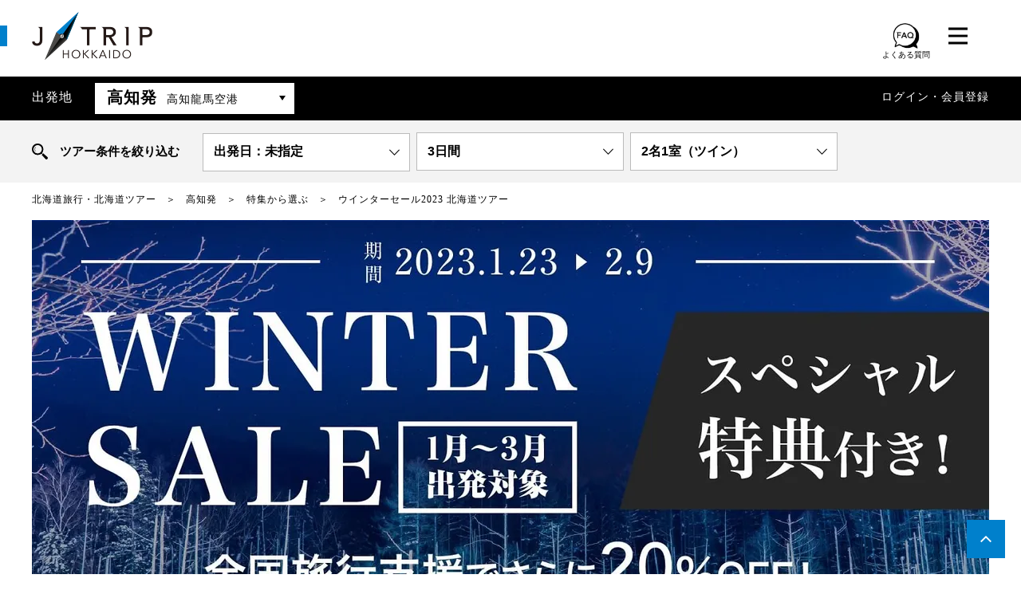

--- FILE ---
content_type: text/html; charset=UTF-8
request_url: https://www.jtrip.co.jp/j-hokkaido/kcz/sp/seasonalsale/
body_size: 58859
content:
<!doctype html>
<html lang="ja">
<!-- enterprise -->
<!-- ver 2026-01-22 05:19:54 -->
<head prefix="og: http://ogp.me/ns# fb: http://ogp.me/ns/fb#">
<meta charset="utf-8">
<meta name="format-detection" content="telephone=no">
<!-- viewport -->
<meta name="viewport" content="width=device-width, initial-scale=1.0">

<title>ウインターセール2023 北海道ツアー 高知発｜北海道旅行・北海道ツアーを予約するならJALで行く格安旅行のジェイトリップ</title>
<!--SEO -->
<meta name="description" content="高知発 【終了】1月～3月出発がお得な「ウインターセール」を開催します。お得でおいしいグルメ特典や、朝食がおいしいおすすめホテルを特別価格でラインナップ！ウインターセールは2月9日までの期間限定！お見逃しなく。" />

<!--theme color-->
<meta name="theme-color" media="(prefers-color-scheme: light)" content="#0080cc">
<meta name="theme-color" media="(prefers-color-scheme: dark)" content="black">

<!-- manifest -->
<link rel="manifest" href="https://www.jtrip.co.jp/manifest.json">

<!-- canonical tag -->
<link rel="canonical" href="https://www.jtrip.co.jp/j-hokkaido/sp/seasonalsale/">


<!-- apple touch icon -->
<link rel="apple-touch-icon" sizes="180x180" href="https://mda.jtp.li/common/img/apple-touch-icon.png">

<!-- OGP -->
<meta property="og:type" content="website" />
<meta property="og:title" content="ウインターセール2023 北海道ツアー 高知発｜北海道旅行・北海道ツアーを予約するならJALで行く格安旅行のジェイトリップ" />
<meta property="og:description" content="高知発 【終了】1月～3月出発がお得な「ウインターセール」を開催します。お得でおいしいグルメ特典や、朝食がおいしいおすすめホテルを特別価格でラインナップ！ウインターセールは2月9日までの期間限定！お見逃しなく。" />
<meta property="og:url" content="https://www.jtrip.co.jp/j-hokkaido/kcz/sp/seasonalsale/" />
<meta property="og:site_name" content="北海道旅行・北海道ツアーを予約するならJALで行く格安旅行のジェイトリップ" />
<meta property="fb:app_id" content="205791443502869" />
<meta property="og:image" content="https://img.jtrip.co.jp/uploads/230120185008_hokkaido_wintersale.jpg" />
<meta property="og:image:width" content="640" />
<meta property="og:image:height" content="480" />
<meta name="twitter:card" content="summary_large_image" />
<meta name="twitter:description" content="高知発 【終了】1月～3月出発がお得な「ウインターセール」を開催します。お得でおいしいグルメ特典や、朝食がおいしいおすすめホテルを特別価格でラインナップ！ウインターセールは2月9日までの期間限定！お見逃しなく。" />
<meta name="twitter:title" content="ウインターセール2023 北海道ツアー 高知発｜北海道旅行・北海道ツアーを予約するならJALで行く格安旅行のジェイトリップ" />
<meta name="twitter:site" content="@jtrip_tour" />
<meta name="twitter:image" content="https://img.jtrip.co.jp/uploads/230120185008_hokkaido_wintersale.jpg" />
<!-- CSS -->
<style>
﻿@font-face{font-family:J-TRIP;src:local("J-TRIP-Light"),url("//www.jtrip.co.jp/J-TRIP-Light.otf");font-weight:normal;font-display:swap}@font-face{font-family:J-TRIP;src:local("J-TRIP-Medium"),url("//www.jtrip.co.jp/J-TRIP-Medium.otf");font-weight:bold;font-display:swap}body,div,dl,dt,dd,ul,ol,li,h1,h2,h3,h4,h5,h6,pre,code,form,fieldset,legend,input,textarea,p,blockquote,th,td{margin:0;padding:0}table{border-collapse:collapse;border-spacing:0}fieldset,img{border:0}address,caption,cite,code,dfn,em,strong,th,var{font-style:normal;font-weight:normal}li{list-style:none}caption,th{text-align:left}h1,h2,h3,h4,h5,h6{font-size:100%;font-weight:normal}q:before,q:after{content:""}abbr,acronym{border:0;font-variant:normal}sup{vertical-align:text-top}sub{vertical-align:text-bottom}input,textarea,select{font-family:inherit;font-size:inherit;font-weight:inherit}input,textarea,select{*font-size:100%}legend{color:#000}.clearfix:after{content:".";display:block;height:0;clear:both;visibility:hidden}a{outline:none;text-decoration:none}img{vertical-align:bottom}.slick-slider{position:relative;display:block;box-sizing:border-box;-webkit-user-select:none;-moz-user-select:none;-ms-user-select:none;user-select:none;-webkit-touch-callout:none;-khtml-user-select:none;-ms-touch-action:pan-y;touch-action:pan-y;-webkit-tap-highlight-color:rgba(0,0,0,0)}.slick-list{position:relative;display:block;overflow:hidden;margin:0;padding:0}.slick-list:focus{outline:none}.slick-list.dragging{cursor:pointer;cursor:hand}.slick-slider .slick-track,.slick-slider .slick-list{-webkit-transform:translate3d(0, 0, 0);-moz-transform:translate3d(0, 0, 0);-ms-transform:translate3d(0, 0, 0);-o-transform:translate3d(0, 0, 0);transform:translate3d(0, 0, 0)}.slick-track{position:relative;top:0;left:0;display:block}.slick-track:before,.slick-track:after{display:table;content:""}.slick-track:after{clear:both}.slick-loading .slick-track{visibility:hidden}.slick-slide{display:none;float:left;height:100%;min-height:1px;outline:none}[dir=rtl] .slick-slide{float:right}.slick-slide img{display:block}.slick-slide.slick-loading img{display:none}.slick-slide.dragging img{pointer-events:none}.slick-initialized .slick-slide{display:block}.slick-loading .slick-slide{visibility:hidden}.slick-vertical .slick-slide{display:block;height:auto;border:1px solid rgba(0,0,0,0)}.slick-arrow.slick-hidden{display:none}@font-face{}.slick-prev,.slick-next{font-size:0;line-height:0;position:absolute;top:50%;display:block;width:20px;height:20px;padding:0;-webkit-transform:translate(0, -50%);-ms-transform:translate(0, -50%);transform:translate(0, -50%);cursor:pointer;color:rgba(0,0,0,0);border:none;outline:none;background:rgba(0,0,0,0)}.slick-prev.slick-disabled:before,.slick-next.slick-disabled:before{opacity:.25}.slick-prev:before,.slick-next:before{font-family:"slick";font-size:20px;line-height:1;opacity:.75;color:#fff;-webkit-font-smoothing:antialiased;-moz-osx-font-smoothing:grayscale}.slick-prev{left:-25px}[dir=rtl] .slick-prev{right:-25px;left:auto}.slick-prev:before{content:"←"}[dir=rtl] .slick-prev:before{content:"→"}.slick-next{right:-25px}[dir=rtl] .slick-next{right:auto;left:-25px}.slick-next:before{content:"→"}[dir=rtl] .slick-next:before{content:"←"}.slick-dotted.slick-slider{margin-bottom:30px}.slick-dots{position:absolute;bottom:-25px;display:block;width:100%;padding:0;margin:0;list-style:none;text-align:center}.slick-dots li{position:relative;display:inline-block;width:20px;height:20px;margin:0 5px;padding:0;cursor:pointer}.slick-dots li button{font-size:0;line-height:0;display:block;width:20px;height:20px;padding:5px;cursor:pointer;color:rgba(0,0,0,0);border:0;outline:none;background:rgba(0,0,0,0)}.slick-dots li button:hover,.slick-dots li button:focus{outline:none}.slick-dots li button:hover:before,.slick-dots li button:focus:before{opacity:1}.slick-dots li button:before{font-family:"slick";font-size:6px;line-height:20px;position:absolute;top:0;left:0;width:20px;height:20px;content:"•";text-align:center;opacity:.25;color:#000;-webkit-font-smoothing:antialiased;-moz-osx-font-smoothing:grayscale}.slick-dots li.slick-active button:before{opacity:.75;color:#000}body{font-family:"游明朝","Yu Mincho","游明朝体","YuMincho","ヒラギノ明朝 Pro W3","Hiragino Mincho Pro","HiraMinProN-W3","Hiragino Mincho ProN",Century,"HGS明朝E","ＭＳ Ｐ明朝","MS PMincho",serif;font-size:15px;color:#000;line-height:1.86;letter-spacing:1px;background:#fff;-webkit-text-size-adjust:100%;-webkit-overflow-scrolling:touch}.innerWrap{margin:0 auto;position:relative;-webkit-box-sizing:border-box;-moz-box-sizing:border-box;box-sizing:border-box}.innerWrap.Lsize{max-width:1200px}.innerWrap.Msize{max-width:1000px}.innerWrap.Ssize{max-width:900px}.jFont,.price{font-family:J-TRIP,"游明朝","Yu Mincho","游明朝体","YuMincho","ヒラギノ明朝 Pro W3","Hiragino Mincho Pro","HiraMinProN-W3","Hiragino Mincho ProN",Century,"HGS明朝E","ＭＳ Ｐ明朝","MS PMincho",serif}img{-webkit-backface-visibility:hidden}a{color:#000}a:hover{opacity:.8;transition:all .15s linear}a:hover img,.ro:hover{opacity:.8;transition:all .15s linear}.ro:hover img,.ro a:hover,.ro a:hover img{transition:none;opacity:1}.spCont{display:none}#spMenuOverlay,#spMenu{display:none}.bold,strong{font-weight:bold}.tac{text-align:center}.tal{text-align:left}.tar{text-align:right}.f_left{float:left}.f_right{float:right}.clear{clear:both}#pankuzu{height:auto;overflow:hidden;margin:10px auto 0}@media screen and (max-width: 1000px){#pankuzu{padding-right:30px;padding-left:30px}}#pankuzu li{font-size:12px;float:left}#pankuzu li:after{content:"＞";margin:0 1em}#pankuzu li:last-child:after{display:none}body.toppage #pankuzu{margin:12px auto}header{padding:15px 0 0 0;position:relative}header:before,header:after{content:"";display:block;height:26px;width:calc(100vw - 19px);background:#d80c18;position:absolute;top:32px;left:0;right:0}header:after{display:none}header>.innerWrap{background:#fff;max-width:1262px !important;padding-left:31px;padding-right:31px}header .logo{height:60px}header h1 img,header .logo img{height:60px;width:auto}header header h1{line-height:1.7}header .jaljta{position:absolute;left:220px;top:10px;font-size:14px;font-style:italic;letter-spacing:-0.01em}header .jaljta img{vertical-align:middle;margin-top:-3px;margin-right:4px;height:auto;margin-left:12px}header .catch_post{line-height:3}header .memberPlan{position:absolute;top:15px;right:178px}@media screen and (max-width: 1000px){header .memberPlan{position:relative;left:0;right:0;top:0;display:block;text-align:center;margin-top:16px}}header .memberPlan a{display:block;line-height:1.5;color:#d80c18;padding:5px 20px 5px 30px;border:1px solid #d80c18}header .memberPlan a:before{content:"";border-right:1px solid #d80c18;border-top:1px solid #d80c18;height:6px;width:6px;left:14px;position:absolute;transform:rotate(45deg);-webkit-transform:rotate(45deg);-moz-transform:rotate(45deg);top:50%;margin:-4px 0 0 0}header .btns{position:absolute;top:16px;right:55px;width:110px;height:28px}header .btns li{float:left;margin-left:0;position:relative}header .btns li.favBtn{display:none}header .btns li.faqBtn{margin-right:20px;text-align:center;top:-5px}header .btns li.faqBtn img{height:37px}header .btns li.faqBtn span{display:block;font-size:10px;letter-spacing:initial;line-height:1.2}header .btns li img{height:28px;width:auto}header .btns li .num{display:block;text-align:center;width:22px;height:22px;font-size:14px;line-height:22px;color:#fff;background:#d80c18;border-radius:50%;position:absolute;top:-11px;right:-14px}header .menu .inner{display:none;position:absolute;top:71px;right:0;padding:32px 32px 32px 0px;background:#fff;border:1px solid #6a6a6a;transition:all .25s linear;z-index:9999}header .menu.open .inner{display:block;animation-name:menuIn;animation-duration:.25s;animation-timing-function:ease-out;animation-iteration-count:1;animation-fill-mode:forwards;animation-direction:alternate}header .menu.close .inner{display:block;animation-name:menuOut;animation-duration:.25s;animation-timing-function:ease-out;animation-iteration-count:1;animation-fill-mode:forwards;animation-direction:alternate}header .menu ul{font-size:14px;line-height:2.57;float:left;min-width:160px;padding-left:48px}header .menu ul:nth-child(2){border-left:1px solid #bcbcbc}header .menu ul .noLink{color:#ccc}@keyframes menuIn{0%{display:none;opacity:0;margin-top:-30px}1%{display:block;opacity:0}100%{opacity:1;display:block;margin-top:0;z-index:9999}}@keyframes menuOut{0%{display:block;opacity:1;margin-top:0}99%{display:none;opacity:0}100%{opacity:0;margin-top:-30px;display:none;z-index:-1}}header .departure{padding:8px 0;margin-top:21px;color:#fff;line-height:36px;background:#000}@media screen and (max-width: 1000px){header .departure{padding:0}}@media screen and (max-width: 1000px){header .departure .innerWrap{padding-right:72px}}header .departure .depa{height:auto;overflow:hidden;float:left;font-size:16px}@media screen and (max-width: 1000px){header .departure .depa{float:none;padding:8px 8px 8px 30px}}header .departure .depa .hd{float:left;margin-right:28px}header .departure .depa .select{float:left}@media screen and (max-width: 1000px){header .departure .depa .select{float:none;overflow:hidden}}header .departure .depa .select .active{font-size:20px;font-weight:bold;color:#000;background:#fff;padding-left:15px;padding-right:70px;cursor:pointer;position:relative}header .departure .depa .select .active:after{content:"";width:0;height:0;border-style:solid;border-width:6px 4px 0 4px;border-color:#000 rgba(0,0,0,0) rgba(0,0,0,0) rgba(0,0,0,0);position:absolute;right:11px;top:50%;margin-top:-4px}header .departure .depa .select .active span{font-size:14px;font-weight:normal;margin-left:12px}header .departure .depa .select .pull{display:none;position:absolute;min-width:400px;left:79px;top:60px;color:#000;background:#fff;border:1px solid #d0d0d0;z-index:8888;transition:all .25s linear}header .departure .depa .select .pull.open{display:block;animation-name:menuIn;animation-duration:.25s;animation-timing-function:ease-out;animation-iteration-count:1;animation-fill-mode:forwards;animation-direction:alternate}header .departure .depa .select .pull.close{display:block;animation-name:menuOut;animation-duration:.25s;animation-timing-function:ease-out;animation-iteration-count:1;animation-fill-mode:forwards;animation-direction:alternate}header .departure .depa .select .pull>ul>li{padding:20px 32px 20px;border-bottom:1px solid #d0d0d0}header .departure .depa .select .pull>ul>li.noLink{color:#999;background:#f0f0f0}header .departure .depa .select .pull>ul>li p{font-size:20px}header .departure .depa .select .pull>ul>li ul{height:auto;overflow:hidden;font-size:15px}header .departure .depa .select .pull>ul>li ul li{float:left;margin-right:24px;padding-left:15px;position:relative}header .departure .depa .select .pull>ul>li ul li:before{content:"";display:block;position:absolute;left:0;top:14px;border-right:1px solid #000;border-top:1px solid #000;height:6px;width:6px;transform:rotate(45deg);-webkit-transform:rotate(45deg);-moz-transform:rotate(45deg)}header .departure .depa .select .pull>ul>li ul li.noLink{color:#ddd}header .departure .depa .select .pull>ul>li ul li.noLink:before{border-right:1px solid #ddd;border-top:1px solid #ddd}header .departure .depa .select .pull>ul>li.single{padding:0}header .departure .depa .select .pull>ul>li.single a{display:block;padding:20px 48px 20px;position:relative}header .departure .depa .select .pull>ul>li.single a:after{content:"";display:block;position:absolute;left:32px;top:50%;border-right:1px solid #000;border-top:1px solid #000;height:6px;width:6px;margin-top:-3px;transform:rotate(45deg);-webkit-transform:rotate(45deg);-moz-transform:rotate(45deg)}header .departure .user{float:right;font-size:14px}@media screen and (max-width: 1000px){header .departure .user{float:none;background:#1d2129;padding-left:30px}}header .departure .user #ulLogin_sp{display:none}header .departure .user ul{height:auto;overflow:hidden}header .departure .user ul li{float:left}header .departure .user ul li.name:after{content:"　"}header .departure .user ul li.right.f-normal{display:none}header .departure .user ul li.right.f-normal.login{display:inline-block}header .departure .user ul li a{color:#fff}header .departure .user ul li .point{font-family:J-TRIP,"游明朝","Yu Mincho","游明朝体","YuMincho","ヒラギノ明朝 Pro W3","Hiragino Mincho Pro","HiraMinProN-W3","Hiragino Mincho ProN",Century,"HGS明朝E","ＭＳ Ｐ明朝","MS PMincho",serif;font-size:18px;margin:5px}header .departure .user ul li .f10px.f-normal{font-size:12px;display:none}header .departure .language{position:absolute;top:-8px;bottom:-8px;right:0}@media screen and (max-width: 1000px){header .departure .language{top:0;bottom:0}}header .departure .language .active{display:table;width:72px;height:100%;text-align:center;background:#262626}header .departure .language .active a{display:table-cell;text-align:center;vertical-align:middle}header .departure .language .active img{display:block;width:26px;height:auto;margin:0 auto}header .departure .language ul{display:none;position:absolute;border:1px solid #d0d0d0;top:53px;right:0;z-index:8888}header .departure .language ul li{border-bottom:1px solid #d0d0d0}header .departure .language ul li a{display:block;font-size:14px;text-align:center;width:150px;background:#fff}header .popup{position:fixed;bottom:0;width:100%;z-index:9999;opacity:0;visibility:hidden;transition:.6s}header .popup.is-show{opacity:1;visibility:visible}header .popup-inner{position:absolute;bottom:0;left:0;width:70%;max-width:440px;padding:34px 34px 20px 20px;z-index:2}header .popup-inner img{width:100%;height:auto}header .close-btn{position:absolute;background-color:#bfbfbf;border-radius:50%;width:30px;height:30px;text-align:center;color:#fff;font-size:20px;line-height:1.5;right:24px;top:24px;z-index:3;cursor:pointer}header .bg{position:absolute;left:0;top:0;z-index:1;cursor:pointer}.footerContent{margin-top:54px;padding:51px 0;letter-spacing:normal;background:#f0f0f0}@media screen and (max-width: 1000px){.footerContent{padding-left:30px;padding-right:30px}}.footerContent .innerWrap{height:auto;overflow:hidden}.footerContent .innerWrap .footerh1{text-align:center;font-size:24px;font-weight:bold;padding:0 0 40px}.footerContent .left{width:52%;float:left;font-family:"游ゴシック",YuGothic,"ヒラギノ角ゴ Pro","Hiragino Kaku Gothic Pro","メイリオ","Meiryo",sans-serif}@media screen and (max-width: 1000px){.footerContent .left{width:auto;float:none}}.footerContent .right{width:44.33%;float:right}.footerContent .right .fukidashi{text-align:center;font-size:24px;font-weight:bold;margin-bottom:15px}.footerContent .right article{background-image:linear-gradient(180deg, rgba(204, 204, 204, 0) 0%, rgba(204, 204, 204, 0) 98%, rgb(100, 100, 100) 100%);background-repeat:repeat-y;background-size:100% 2.4em;line-height:2.4}@media screen and (max-width: 1000px){.footerContent .right{width:auto;float:none}}.footerContent .app{display:none;background:#fff url(https://mda.jtp.li/common/img/app_pc.png) right bottom no-repeat;padding:23px 200px 22px 43px;margin-bottom:20px;border:4px solid #ddd}.footerContent .app .hd{font-size:20px;color:#d80c18;font-weight:600;line-height:1.6;margin-bottom:10px}.footerContent .app ul{display:inline-block;padding-right:20px;background:rgba(255,255,255,.8)}.footerContent .app ul li{padding-left:30px;background:url(https://mda.jtp.li/common/img/ico_app.png) left 5px no-repeat;-webkit-background-size:16px 16px;background-size:16px 16px}.footerContent .app .btn{display:block;width:220px;margin-top:16px}.footerContent .app .btn a{display:block;text-align:center;font-size:15px;font-weight:bold;color:#fff;padding:3px 0 4px;background:#202020;border-radius:50px}.footerContent .voice{background:#fff url(https://mda.jtp.li/common/img/arrow_voice.png) right bottom no-repeat;-webkit-background-size:28px 28px;background-size:28px 28px;border:4px solid #ddd;margin-bottom:10px}@media screen and (max-width: 1000px){.footerContent .voice{margin-top:0}}.footerContent .voice:last-child{margin-bottom:0}.footerContent .voice a{display:block;height:auto;overflow:hidden;padding-right:35px}.footerContent .voice .img{float:left;margin-right:30px}.footerContent .voice .hd{font-size:20px;font-weight:bold;padding-top:17px}.footerContent .voice .txt{line-height:1.66}@media screen and (max-width: 1000px){.footerContent .facebook{margin-top:30px;text-align:center}.footerContent .facebook .fb_iframe_widget{width:500px !important}}.footerContent .facebook .copy{text-align:center;font-size:21px;font-weight:bold;margin-bottom:10px}footer{margin-top:54px;color:#fff;position:relative;background:url(https://mda.jtp.li/common/img/bg_footer.png) left top repeat;-webkit-background-size:112px 112px;background-size:112px 112px}footer:before{content:"";display:block;width:553px;height:223px;background:url(https://mda.jtp.li/common/img/logo_footer.png) left top no-repeat;position:absolute;right:0;bottom:3px}footer a{color:#fff}footer .fixPageTop{position:fixed;right:20px;bottom:20px;z-index:5000}footer .fixPageTop a{display:block;width:48px;height:8px;padding:20px 0;background:#d80c18}footer .fixPageTop a img{display:block;width:14px;height:auto;margin:0 auto}footer .pageTop{display:block;text-align:center;margin-bottom:45px;border-bottom:1px solid rgba(255,255,255,.2)}footer .pageTop a{display:block;font-family:"游ゴシック",YuGothic,"ヒラギノ角ゴ Pro","Hiragino Kaku Gothic Pro","メイリオ","Meiryo",sans-serif;font-size:20px;padding:37px 0}footer .links{height:auto;overflow:hidden;padding-left:33px;padding-right:10px}footer .links .left{width:auto}@media screen and (max-width: 1000px){footer .links .left{float:none;width:auto}}footer .links .right{width:auto}@media screen and (max-width: 1000px){footer .links .right{float:none;width:auto;margin-top:40px}}footer .links .right .grouparea{padding-top:30px;padding-bottom:20px;border-top:1px solid rgba(255,255,255,.2);border-bottom:1px solid rgba(255,255,255,.2)}footer .links .right .grouparea .nav_item input{display:none}footer .links .right .grouparea .nav_item .areahd{display:block;position:relative;height:36px;margin-right:25px;padding-left:21px}footer .links .right .grouparea .nav_item .areahd::before{content:"";display:block;position:absolute;left:5px;top:10px;border-right:1px solid #fff;border-top:1px solid #fff;height:7px;width:7px;transform:rotate(45deg);-webkit-transform:rotate(45deg);-moz-transform:rotate(45deg)}footer .links .box .hd{text-align:center;font-size:20px;margin-bottom:25px;font-weight:bold}footer .links .box .shd{font-size:16px;margin-bottom:10px}footer .links .box ul{height:auto;overflow:hidden;margin-bottom:40px;margin-right:-25px;padding-left:5px}footer .links .box ul li{float:left;font-size:14px;line-height:2.28;margin-right:25px;padding-left:16px;position:relative}footer .links .box ul li:before{content:"";display:block;position:absolute;left:0;top:10px;border-right:1px solid #fff;border-top:1px solid #fff;height:7px;width:7px;transform:rotate(45deg);-webkit-transform:rotate(45deg);-moz-transform:rotate(45deg)}footer .links .box ul+.shd{margin-top:33px}footer .links .box.sns{margin-bottom:40px;padding-bottom:20px;border-bottom:1px solid rgba(255,255,255,.2)}footer .links .box.sns .hd{margin-bottom:25px}footer .links .box.sns ul{text-align:center;font-size:0;padding-left:0;margin-right:0;margin-bottom:-10px;display:flex}footer .links .box.sns ul li{font-weight:300;float:none;width:20%;line-height:1;display:inline-block;vertical-align:top;margin:0 0 20px 0;padding:0}footer .links .box.sns ul li:before{display:none}footer .links .box.sns ul li img{width:42px;height:auto;display:block;margin:0 auto 10px}footer .links .box.company ul{text-align:center}footer .links .box.company ul li{display:inline-block;float:none;line-height:2.85}footer .links .box.company ul li:before{top:14px}footer .links .box .ul_ma{margin-bottom:20px !important}footer .links .box .ul_ma li{height:36px}footer .links .box .ma-to{margin-top:40px}footer .links .box .bo-bo{padding-bottom:40px;margin-bottom:40px;border-bottom:1px solid rgba(255,255,255,.2);text-align:center}footer .links .box .bo-bo li{display:inline-block;float:none}footer .copyright{height:75px;text-align:center;font-size:14px;line-height:75px;margin-top:79px;background:#202020;position:relative}.footerContent+footer{margin-top:0}.btn01{display:block;text-align:center;margin-top:20px}.btn01 a{display:inline-block;min-width:325px;font-size:16px;color:#d80c18;padding:9px 40px 8px;border:1px solid #d80c18;border-radius:50px;position:relative;-webkit-box-sizing:border-box;box-sizing:border-box}.btn01 a:after{content:"";border-right:1px solid #d80c18;border-top:1px solid #d80c18;height:5px;width:5px;right:20px;position:absolute;transform:rotate(45deg);-webkit-transform:rotate(45deg);-moz-transform:rotate(45deg);top:50%;margin:-3px 0 0 0}.btn01.accordion a:after{height:6px;width:6px;right:24px;transform:rotate(135deg);-webkit-transform:rotate(135deg);-moz-transform:rotate(135deg);margin:-5px 0 0 0}.fukidashi span{display:inline-block;position:relative}.fukidashi span:before,.fukidashi span:after{content:"";display:inline-block;vertical-align:middle;width:1px;height:45px;top:50%;margin-top:-22px;background:#000;position:absolute}.fukidashi span:before{left:-35px;-webkit-transform:rotate(-30deg);transform:rotate(-30deg)}.fukidashi span:after{right:-35px;-webkit-transform:rotate(30deg);transform:rotate(30deg)}.mainImg{width:100%;height:500px;display:table;table-layout:fixed;background-position:center center;background-repeat:no-repeat;-webkit-background-size:cover;background-size:cover;margin-top:15px}.mainImg .inner{display:table-cell;text-align:center;vertical-align:middle;padding:0 30px}.mainImg .inner .copy{font-size:50px;line-height:1.58;color:#fff;letter-spacing:.15em}.mainImg.archiveImg{height:350px;margin-top:35px;margin-bottom:7px}.mainImg.gelande{height:350px}.mainImg.gelande .inner .copy{color:#000}.mainImg .gotoTour{margin:0;position:absolute;right:15px;bottom:15px}.mainImg.resizeImg{height:800px}@media screen and (max-width: 1200px){.mainImg.resizeImg.innerWrap.Lsize{max-width:inherit}.mainImg.resizeImg{height:66vw}}.gotoTour{margin:40px 0}.gotoTour a{height:98px;display:block;position:relative;background-color:#0080cc;background-image:url(https://mda.jtp.li/common/img/index/bg_choice.png);background-position:right center;background-repeat:no-repeat;-webkit-background-size:auto 100%;background-size:auto 100%;font-size:21px;color:#fff;text-align:center;padding:22px 24px;-webkit-box-sizing:border-box;-moz-box-sizing:border-box;box-sizing:border-box;box-shadow:3px 3px 0px 0px rgba(0,0,0,.15)}.gotoTour a:after{position:absolute;bottom:23px;left:50%;margin-left:-3px;content:"";display:inline-block;border-right:1px solid #fff;border-bottom:1px solid #fff;height:7px;width:7px;transform:rotate(45deg);-webkit-transform:rotate(45deg);-moz-transform:rotate(45deg)}.titleArea{text-align:center;margin-top:35px}.titleArea .catch{font-size:22px;line-height:1.35;font-weight:bold}.titleArea .catch span:before,.titleArea .catch span:after{width:2px}.titleArea .ttl{font-size:34px;line-height:1.58;font-weight:bold;margin-top:11px}.titleArea .area{font-size:21px}.titleArea .description{text-align:left;background:#f6f6f6;padding:30px 48px;margin-top:20px}.map{margin-bottom:-15px}.map #mapArea{height:400px}.map #mapArea .gm-style-iw a .ttl{font-weight:bold;text-decoration:underline}.information{margin-top:55px}.information .hd{font-size:20px;font-weight:bold;text-align:center}.information>ul{display:-webkit-box;display:-moz-box;display:-ms-flexbox;display:-webkit-flex;display:flex;-webkit-flex-wrap:wrap;-moz-flex-wrap:wrap;-ms-flex-wrap:wrap;flex-wrap:wrap;margin-top:10px}.information>ul>li{width:50%;height:auto;overflow:hidden;padding:24px 0;border-bottom:1px dashed #7f7f7f;-webkit-box-sizing:border-box;box-sizing:border-box}.information>ul>li .img{float:left;max-width:50%;height:auto;margin-right:25px}.information>ul>li .shd{overflow:hidden;font-size:20px;line-height:1.5;font-weight:bold;padding-right:25px;margin-bottom:13px}.information>ul>li .txt{overflow:hidden;line-height:1.66;padding-right:25px}.information>ul>li .txt h1,.information>ul>li .txt h2,.information>ul>li .txt h3,.information>ul>li .txt h4,.information>ul>li .txt h5,.information>ul>li .txt h6{font-size:18px;color:#0080cc;margin-bottom:5px;font-weight:bold}.information>ul>li .txt p{margin-bottom:10px}.information>ul>li .txt p:last-child{margin-bottom:0}.information>ul>li .step+.txt{line-height:1.66;margin-top:13px}.information>ul>li .btn01{clear:both;padding-top:15px;padding-right:25px}.information>ul>li .btn01 a{width:100%;min-width:inherit;font-size:15px}.information>ul>li:nth-child(odd) .txt{padding-right:50px}.information>ul>li:nth-child(odd) .btn01{padding-right:50px}.information.col_1>ul{display:block}.information.col_1>ul>li{width:100%}.information.col_1>ul>li .img{max-width:267px}.planInfo{margin-top:30px}.single_slider_wrap{padding-top:80px}.articles>.hd{font-size:20px;line-height:1.35;font-weight:bold;text-align:center;margin-top:45px}.articles article{margin-top:55px}.articles article .hd{font-size:22px;font-weight:bold;padding-left:20px;border-left:6px solid #000;border-bottom:1px solid #d4d4d4}.articles article .img{text-align:center;margin-top:35px}.articles article .img img{max-width:100%;max-height:600px;width:auto;height:auto}.articles article .txt{margin-top:42px}.tabAnchor{margin-top:50px;margin-bottom:0;background:url(https://mda.jtp.li/common/img/bg_tabanchor.png) left top repeat;position:relative}.tabAnchor:after{content:"";display:block;width:90px;height:90px;background:url(https://mda.jtp.li/common/img/bg_tabanchor.png) left top repeat;transform:rotate(135deg);-webkit-transform:rotate(135deg);-moz-transform:rotate(135deg);position:absolute;left:50%;bottom:-25px;margin-left:-45px;z-index:-1}.tabAnchor.anchor:after,.tabAnchor.link:after,.tabAnchor.area:after{display:none}.tabAnchor .hd{text-align:center;font-size:20px;color:#fff;padding:12px 0 11px}.tabAnchor ul{display:-webkit-box;display:-moz-box;display:-ms-flexbox;display:-webkit-flex;display:flex;-webkit-flex-wrap:wrap;-moz-flex-wrap:wrap;-ms-flex-wrap:wrap;flex-wrap:wrap;padding:0 20px 19px}.tabAnchor ul li{width:50%;padding-right:1px;padding-bottom:1px;-webkit-box-sizing:border-box;box-sizing:border-box}.tabAnchor ul li:nth-child(even){padding-right:0}.tabAnchor ul li a{display:block;height:100%;min-height:80px;line-height:1.5;background-color:#fff;background-image:url(https://mda.jtp.li/common/img/bg_anchor.png);background-position:right center;background-repeat:no-repeat;overflow:hidden;position:relative;-webkit-box-sizing:border-box;box-sizing:border-box}.tabAnchor ul li a:after{content:"";border-right:1px solid #000;border-top:1px solid #000;height:8px;width:8px;right:24px;position:absolute;transform:rotate(135deg);-webkit-transform:rotate(135deg);-moz-transform:rotate(135deg);top:50%;margin:-5px 0 0 0}.tabAnchor ul li a.active{color:#fff;background-color:#d80c18;background-image:url(https://mda.jtp.li/common/img/bg_anchor_active.png)}.tabAnchor ul li a.active:after{display:none}.tabAnchor ul li a .inner{width:100%;height:100%;display:table}.tabAnchor ul li a .img{width:107px;height:auto;display:table-cell}.tabAnchor ul li a .img img{width:100%;height:auto}.tabAnchor ul li a .ttl{font-size:17px;font-weight:bold;line-height:1.17;display:table-cell;vertical-align:middle;padding:0 50px 0 20px}.tabAnchor ul li a .ttl .copy{display:block;font-size:13px;margin-bottom:5px}.tabAnchor.link ul li a:after,.tabAnchor.area ul li a:after{transform:rotate(45deg);-webkit-transform:rotate(45deg);-moz-transform:rotate(45deg)}.tabAnchor.area ul li{width:25%}.tabAnchor.area ul li:nth-child(even){padding-right:1px}.tabAnchor.area ul li:nth-child(4n){padding-right:0}.tabAnchor.blockAnchor ul{-webkit-justify-content:space-between;-moz-justify-content:space-between;-ms-justify-content:space-between;justify-content:space-between;-ms-flex-pack:space-between;padding-bottom:15px}.tabAnchor.blockAnchor ul li{width:50%;display:block;-webkit-border-radius:3px;-moz-border-radius:3px;border-radius:3px;margin-bottom:10px;padding:0}.tabAnchor.blockAnchor ul li:nth-child(odd){padding-right:5px}.tabAnchor.blockAnchor ul li:nth-child(even){padding-left:5px}.tabAnchor.blockAnchor ul li:nth-last-child(-n+2){margin-bottom:0}.tabAnchor.blockAnchor ul li a{-webkit-border-radius:3px;-moz-border-radius:3px;border-radius:3px}#search_plan{color:#fff;line-height:36px;background:url(https://mda.jtp.li/common/img/bg_tabanchor.png) left top repeat;background:#f3f3f3;font-family:"游ゴシック","Yu Gothic","メイリオ",Meiryo,Arial,"Helvetica Neue","ヒラギノ角ゴ ProN W3",Hiragino Kaku Gothic ProN,sans-serif}#search_plan.fixed{position:fixed;top:0;right:0;left:0;z-index:100}#search_plan>ul{height:78px;background:#f3f3f3;padding:15px 0;letter-spacing:normal;font-size:0}#search_plan>ul>li{display:inline-block;padding:0 4px;width:calc((100% - 210px)/3);max-width:268px;font-size:16px;box-sizing:border-box;font-weight:700;color:#000}#search_plan>ul>li.w50{display:inline-block}#search_plan>ul>li.ttl{font-weight:700;font-size:15px;background:url(https://mda.jtp.li/common/img/ico_hd_search.png) no-repeat left 14px;background-size:20px auto;padding-left:35px;width:210px;height:46px;box-sizing:border-box;padding-top:6px;vertical-align:top}#search_plan>ul>li .hd{font-size:14px;line-height:1;font-weight:700;border-left:4px solid #d80c18;padding:2px 0 2px 13px;border-bottom:4px;margin:13px 0 6px 0;color:#262626;font-family:"游ゴシック","Yu Gothic","メイリオ",Meiryo,Arial,"Helvetica Neue","ヒラギノ角ゴ ProN W3",Hiragino Kaku Gothic ProN,sans-serif}#search_plan>ul>li select,#search_plan>ul>li .ui-datepicker-trigger,#search_plan>ul>li.select_wrap .input{width:100%;height:48px;text-align:left;font-size:16px;padding:5px 25px 5px 13px;background:rgba(0,0,0,0);border:none;cursor:pointer;white-space:nowrap !important;-webkit-appearance:none;-moz-appearance:none;appearance:none;background:url(https://mda.jtp.li/common/img/arrow_select02.png) 95% center no-repeat #fff;-webkit-background-size:12px auto;background-size:12px auto;border:1px solid #bbb;font-family:"游ゴシック","Yu Gothic","メイリオ",Meiryo,Arial,"Helvetica Neue","ヒラギノ角ゴ ProN W3",Hiragino Kaku Gothic ProN,sans-serif;border-radius:0}#search_plan>ul>li select::-ms-expand{display:none}#search_plan>ul>li .ui-datepicker-trigger{background-image:url(https://mda.jtp.li/common/img/ico_hd_select.png);background-size:13px auto;font-weight:700}#search_plan>ul>li .datepicker{display:none}#search_plan>ul>li.select_wrap{position:relative}#search_plan>ul>li.select_wrap .input{box-sizing:border-box;background-image:url(https://mda.jtp.li/common/img/ico_hd_select.png);background-size:13px auto}#search_plan>ul>li.select_wrap .input.open{color:#fe008c;border-color:#fe008c;background-image:url(https://mda.jtp.li/common/img/ico_hd_select_open.png)}#search_plan>ul>li.select_wrap .select{position:absolute;top:50px;left:4px;width:calc(100% - 8px);z-index:100;box-shadow:0 0 10px rgba(0,0,0,.2);background:#fff;padding:0;display:none}#search_plan>ul>li.select_wrap .select.open{display:block}#search_plan>ul>li.select_wrap .select li{display:block;width:100%;border-bottom:1px solid #f4f4f4;box-sizing:border-box;padding:6px 25px;height:auto;font-size:16px;font-weight:500}#search_plan>ul>li.select_wrap .select li.selected{background:url(https://mda.jtp.li/common/img/ico_hd_check.png) no-repeat 95% center;background-size:18px auto;padding-right:43px}#search_plan>ul>li.select_wrap .select li:hover{cursor:pointer;color:#fe008c}.single #ui-datepicker-div{z-index:101 !important}body.membersonly #tourLineup,body.membersonly .tabAnchor{display:none}#tourLineup{margin-top:110px}#tourLineup .tourLineup{display:none}#tourLineup .tourLineup.active{display:block}#tourLineup .hd{text-align:center;font-size:24px;font-weight:bold;line-height:1.58;position:relative}#tourLineup .hd:after{content:"";display:block;width:340px;height:3px;background:#d80c18;position:absolute;top:5px;left:50%;margin-left:-170px}#tourLineup .hd span{font-size:21px;color:#d80c18;display:block}#tourLineup .num{text-align:right;font-size:16px;margin-top:15px;padding-bottom:6px;border-bottom:3px solid #000}@media screen and (max-width: 1000px){#tourLineup .num{padding-right:30px;padding-left:30px}}#tourLineup .num span{font-size:28px}#tourLineup article{padding-top:43px;padding-bottom:35px;border-bottom:3px solid #000;position:relative}@media screen and (max-width: 1000px){#tourLineup article{padding-right:30px;padding-left:30px}}#tourLineup article.noimage .data{padding-left:0}#tourLineup article .data{min-height:220px;padding-left:340px;padding-right:10px;margin-bottom:25px}#tourLineup article .data .catch{font-size:17px;font-weight:bold;line-height:1.58;border-left:6px solid #000;padding-left:10px}#tourLineup article .data .jallogo{overflow:hidden}#tourLineup article .data .jallogo .jaltxt{display:block;position:relative;font-family:"游ゴシック","Yu Gothic","メイリオ",Meiryo,Arial,"Helvetica Neue","ヒラギノ角ゴ ProN W3",Hiragino Kaku Gothic ProN,sans-serif;font-size:13px;line-height:1.58;padding:4px 0 0 72px;margin-top:10px;margin-bottom:4px;box-sizing:border-box;font-weight:bold}#tourLineup article .data .jallogo .jaltxt::before{content:"";position:absolute;display:inline-block;z-index:1;width:72px;height:20px;bottom:1px;left:0}#tourLineup article .data .jallogo .jaltxt.lazyloaded::before{content:"";background:url(https://www.jtrip.co.jp/common/img/logo_jal_b.png) no-repeat;background-size:contain}#tourLineup article .data .ttl{height:auto;overflow:hidden;font-size:24px;font-weight:bold;line-height:1.58}#tourLineup article .data .ttl a{text-decoration:underline}#tourLineup article .data .ttl .subTitle{display:block;font-size:17px;text-decoration:none}#tourLineup article .data .ttl .area{float:right;margin-top:8px;font-size:14px;font-weight:normal}#tourLineup article .data .img,#tourLineup article .data .noimage{position:absolute;left:0;top:43px;max-width:293px;height:auto}@media screen and (max-width: 1000px){#tourLineup article .data .img,#tourLineup article .data .noimage{left:30px}}#tourLineup article .data .txt{margin-top:14px}#tourLineup article .soldoutplan{margin-top:2em}#tourLineup article .plans{margin-top:33px}#tourLineup article .plans>li{height:auto;overflow:hidden;border-top:1px solid #000}#tourLineup article .plans>li:not(:first-child){margin-top:25px}#tourLineup article .plans>li .ttl{float:left;width:43%;font-size:16px;font-weight:bold;line-height:1.58;padding-top:14px;padding-left:23px;padding-right:20px;position:relative;-webkit-box-sizing:border-box;box-sizing:border-box}#tourLineup article .plans>li .ttl:before{content:"";display:block;width:6px;height:40px;background:#000;position:absolute;left:0;top:0}#tourLineup article .plans>li .ttl .icon{font-size:15px}#tourLineup article .plans>li .ttl .icon li{display:inline}#tourLineup article .plans>li .ttl .icon li:after{content:" | "}#tourLineup article .plans>li .ttl .icon li:last-child:after{display:none}#tourLineup article .plans>li .ttl .new{display:inline-block;font-size:14px;line-height:1;color:#fff;padding:2px 5px;margin-right:5px;position:relative;top:-2px;background:#ca0000}#tourLineup article .plans>li .links{display:-webkit-box;display:-moz-box;display:-ms-flexbox;display:-webkit-flex;display:flex;float:left;width:57%;padding-top:18px}#tourLineup article .plans>li .links li{width:25%;line-height:1.58;border-left:1px solid #b8b8b8;-webkit-box-sizing:border-box;box-sizing:border-box}#tourLineup article .plans>li .links li:last-child{border-right:1px solid #b8b8b8}#tourLineup article .plans>li .links li a,#tourLineup article .plans>li .links li>span{display:block;font-size:16px;padding-left:18px;text-decoration:none}#tourLineup article .plans>li .links li a .day,#tourLineup article .plans>li .links li>span .day{color:#000}#tourLineup article .plans>li .links li a .price,#tourLineup article .plans>li .links li a .day.noPrice,#tourLineup article .plans>li .links li>span .price,#tourLineup article .plans>li .links li>span .day.noPrice{display:inline-block;font-weight:bold;position:relative;color:#e62e8b !important}#tourLineup article .plans>li .links li a .price:before,#tourLineup article .plans>li .links li a .day.noPrice:before,#tourLineup article .plans>li .links li>span .price:before,#tourLineup article .plans>li .links li>span .day.noPrice:before{content:"";display:block;width:100%;height:1px;background:#e62e8b !important;position:absolute;bottom:5px;left:0;right:0}#tourLineup article .plans>li .links li a .price b,#tourLineup article .plans>li .links li a .day.noPrice b,#tourLineup article .plans>li .links li>span .price b,#tourLineup article .plans>li .links li>span .day.noPrice b{font-size:20px;line-height:1}#tourLineup article .plans>li .links li a .day.noPrice,#tourLineup article .plans>li .links li>span .day.noPrice{font-size:20px;color:inherit}#tourLineup article .plans>li .links li a.noLink *,#tourLineup article .plans>li .links li>span.noLink *{color:#a3a3a3 !important;pointer-events:none;cursor:default}#tourLineup article .plans>li .links li a.noLink *:before,#tourLineup article .plans>li .links li>span.noLink *:before{display:none !important}#tourLineup.features{padding-top:0}#tourLineup.features>.tabCont>ul{margin-top:40px}#tourLineup.features>.tabCont>ul li:nth-child(n+7){display:list-item}.tabAnchor+.tourLineup{margin-top:80px}.tabAnchor.anchor+.tourLineup,.tabAnchor.link+.tourLineup{margin-top:65px}#tourLineup article .flightfareplans .searchinfo{margin-top:6px}#tourLineup article .flightfareplans .searchinfo>.filter{position:relative;width:100%;padding:2px 0 2px 34px;box-sizing:border-box;line-height:1}#tourLineup article .flightfareplans .searchinfo>.filter::before{content:"";position:absolute;display:inline-block;margin-left:2px;top:1px;left:6px;width:16px;height:16px;background:url(https://mda.jtp.li/common/img/ico_filtering.png) center no-repeat;background-size:auto 16px}#tourLineup article .flightfareplans .searchinfo>.attention{width:100%;text-align:center;font-weight:bold}#tourLineup article .flightfareplans .searchinfo>.attention span{display:block;margin-top:2px;padding:5px 0;border:1px dotted #d80c18;color:#d80c18}#tourLineup article .flightfareplans .plans{margin-top:6px}#tourLineup article .flightfareplans .plans>li{display:-webkit-box;display:-moz-box;display:-ms-flexbox;display:-webkit-flex;display:flex;-webkit-flex-wrap:wrap;-moz-flex-wrap:wrap;-ms-flex-wrap:wrap;flex-wrap:wrap;width:100%}#tourLineup article .flightfareplans .plans>li .ttl{float:none;width:30%;padding-left:20px;padding-right:17px}#tourLineup article .flightfareplans .plans>li>ul{margin-top:16px;width:70%;height:100%;box-sizing:border-box}#tourLineup article .flightfareplans .plans>li>ul>li{display:-webkit-box;display:-moz-box;display:-ms-flexbox;display:-webkit-flex;display:flex;-webkit-flex-wrap:wrap;-moz-flex-wrap:wrap;-ms-flex-wrap:wrap;flex-wrap:wrap;-webkit-align-items:stretch;-moz-align-items:stretch;-ms-align-items:stretch;align-items:stretch;position:relative;padding:12px 0;width:100%;font-family:"游ゴシック","Yu Gothic","メイリオ",Meiryo,Arial,"Helvetica Neue","ヒラギノ角ゴ ProN W3",Hiragino Kaku Gothic ProN,sans-serif;border-bottom:1px solid #dedede}#tourLineup article .flightfareplans .plans>li>ul>li.oldprice,#tourLineup article .flightfareplans .plans>li>ul>li.newprice{height:auto}#tourLineup article .flightfareplans .plans>li>ul>li::after{content:"";position:absolute;top:0;right:0;display:inline-block;width:16.2%;height:100%;background-color:#f4f4f4;z-index:-1}#tourLineup article .flightfareplans .plans>li>ul>li:first-child{padding-top:0}#tourLineup article .flightfareplans .plans>li>ul>li:first-child .btn_reserve a{margin:5px auto}#tourLineup article .flightfareplans .plans>li>ul>li:last-child{padding-bottom:0;border-bottom:none}#tourLineup article .flightfareplans .plans>li>ul>li>div{box-sizing:border-box}#tourLineup article .flightfareplans .plans>li>ul>li>div.info{display:-webkit-box;display:-moz-box;display:-ms-flexbox;display:-webkit-flex;display:flex;padding:0;width:64%;font-weight:500;border-left:1px solid #dedede;border-right:1px dotted #dedede;letter-spacing:0}#tourLineup article .flightfareplans .plans>li>ul>li>div.info .question_link img{width:18px;height:18px;padding:0 0 4px 5px;image-rendering:crisp-edges}#tourLineup article .flightfareplans .plans>li>ul>li>div.info .question_link:hover{cursor:pointer;opacity:.8}#tourLineup article .flightfareplans .plans>li>ul>li>div.info .details{padding:0 5px;width:59%;font-weight:bold;border-right:1px dotted #dedede;box-sizing:border-box;vertical-align:top}#tourLineup article .flightfareplans .plans>li>ul>li>div.info .details li{position:relative;display:inline-block;padding:4px 0 0;width:100%;font-size:13px;font-weight:500;box-sizing:border-box;letter-spacing:0}#tourLineup article .flightfareplans .plans>li>ul>li>div.info .details li::before{content:"";position:absolute;display:inline-block;top:5px;left:0;width:20px;height:20px}#tourLineup article .flightfareplans .plans>li>ul>li>div.info .details li.campaign{padding:0 0 2px}#tourLineup article .flightfareplans .plans>li>ul>li>div.info .details li.campaign img{height:54px;width:auto}#tourLineup article .flightfareplans .plans>li>ul>li>div.info .details li.catch{color:#558a24 !important}#tourLineup article .flightfareplans .plans>li>ul>li>div.info .details li.cancel{padding:2px 0;width:auto;line-height:1;font-weight:bold;border-bottom:1px dotted #142ca5}#tourLineup article .flightfareplans .plans>li>ul>li>div.info .details li.cancel::before{display:none}#tourLineup article .flightfareplans .plans>li>ul>li>div.info .details li.strong{padding:3px 6px 3px 5px;width:auto;line-height:1;font-weight:bold;border-bottom:1px dotted #142ca5;font-size:15px}#tourLineup article .flightfareplans .plans>li>ul>li>div.info .details li.strong.coupon{font-size:14px;border-bottom:none}#tourLineup article .flightfareplans .plans>li>ul>li>div.info .details li.notes{padding:4px 0 8px 14px;font-size:12px;line-height:1.6;color:#777}#tourLineup article .flightfareplans .plans>li>ul>li>div.info .details li.notes+.notes{margin-top:-8px}#tourLineup article .flightfareplans .plans>li>ul>li>div.info .details li.notes::before{content:"※";top:4px;left:1px;font-size:12px}#tourLineup article .flightfareplans .plans>li>ul>li>div.info .details li.notes .cancelpricewin{font-size:14px;color:#fff;line-height:1;font-weight:700;width:17px;height:17px;text-align:center;display:inline-block;background:#777;border-radius:50%;padding:2px;font-style:normal;box-sizing:border-box}#tourLineup article .flightfareplans .plans>li>ul>li>div.info .details li.notes .cancelpricewin:hover{cursor:pointer;opacity:.8}#tourLineup article .flightfareplans .plans>li>ul>li>div.info .details li.seat{padding-left:0}#tourLineup article .flightfareplans .plans>li>ul>li>div.info .details li.credit{border:none}#tourLineup article .flightfareplans .plans>li>ul>li>div.info .details li.credit img{width:auto;height:12px;padding:0 0 0 1px}#tourLineup article .flightfareplans .plans>li>ul>li>div.info .details.catch .eticket::before{background:url(https://mda.jtp.li/common/img/ico_eticket-green.png) center no-repeat;background-size:auto 18px}#tourLineup article .flightfareplans .plans>li>ul>li>div.info .point{padding:4px 5px 0;width:41%;font-size:13px;box-sizing:border-box}#tourLineup article .flightfareplans .plans>li>ul>li>div.info .point li.jalmile{position:relative;padding:0 0 0 52px;color:#333;display:inline}#tourLineup article .flightfareplans .plans>li>ul>li>div.info .point li.jalmile::before{content:"";position:absolute;display:inline-block;background:url(https://www.jtrip.co.jp/common/img/logo_jal.png) no-repeat;background-size:auto;z-index:1;color:#fff;background-size:contain;width:50px;height:14px;top:1px;left:0;image-rendering:-webkit-optimize-contrast;image-rendering:crisp-edges}#tourLineup article .flightfareplans .plans>li>ul>li>div.info .point li.payment{padding-top:2px}#tourLineup article .flightfareplans .plans>li>ul>li>div.info .point li.payment ul{overflow:hidden;font-weight:700}#tourLineup article .flightfareplans .plans>li>ul>li>div.info .point li.payment ul li{float:left;line-height:1;color:#e62a88;border:1px solid #e62a88;padding:3px 5px;font-size:13px;margin:0 2px 4px 0;border-radius:2px}#tourLineup article .flightfareplans .plans>li>ul>li>div.info .point li.payment ul li span{font-size:10px}#tourLineup article .flightfareplans .plans>li>ul>li>div.pricing{display:-webkit-box;display:-moz-box;display:-ms-flexbox;display:-webkit-flex;display:flex;-webkit-align-items:stretch;-moz-align-items:stretch;-ms-align-items:stretch;align-items:stretch;position:relative;padding:0;width:36%;letter-spacing:0;border:none;text-align:right}#tourLineup article .flightfareplans .plans>li>ul>li>div.pricing>ul{display:-webkit-box;display:-moz-box;display:-ms-flexbox;display:-webkit-flex;display:flex;-webkit-flex-wrap:wrap;-moz-flex-wrap:wrap;-ms-flex-wrap:wrap;flex-wrap:wrap;-webkit-align-items:center;-moz-align-items:center;-ms-align-items:center;align-items:center;-webkit-align-content:center;-moz-align-content:center;-ms-align-content:center;align-content:center;width:55%;box-sizing:border-box}#tourLineup article .flightfareplans .plans>li>ul>li>div.pricing>ul li{width:100%;padding:2px 0}#tourLineup article .flightfareplans .plans>li>ul>li>div.pricing>ul li.beforeprice>span{position:relative;display:inline-block;margin-right:3px;font-size:18px;color:#777}#tourLineup article .flightfareplans .plans>li>ul>li>div.pricing>ul li.beforeprice>span>span{font-size:12px}#tourLineup article .flightfareplans .plans>li>ul>li>div.pricing>ul li.beforeprice>span::after{content:"";position:absolute;top:52%;left:1px;height:1px;width:100%;background:#777}#tourLineup article .flightfareplans .plans>li>ul>li>div.pricing>ul li.price span{display:inline-block;margin-right:2px;font-size:14px;color:#d70c19}#tourLineup article .flightfareplans .plans>li>ul>li>div.pricing>ul li.price span b{font-size:26px;line-height:1;padding-right:1px}#tourLineup article .flightfareplans .plans>li>ul>li>div.pricing>ul li.room{font-size:13px;font-weight:500}#tourLineup article .flightfareplans .plans>li>ul>li>div.pricing>ul li.coupon{width:100%;font-size:12px;color:#d80c18}#tourLineup article .flightfareplans .plans>li>ul>li>div.pricing>ul li.coupon span{position:relative;display:inline-block;line-height:1.1;box-sizing:border-box}#tourLineup article .flightfareplans .plans>li>ul>li>div.pricing>ul li.coupon span:first-of-type{padding:0 4px 0 24px;font-size:13px;font-weight:bold}#tourLineup article .flightfareplans .plans>li>ul>li>div.pricing>ul li.coupon span:first-of-type::before{content:"";position:absolute;top:-4px;left:2px;width:22px;height:22px;background:url(https://mda.jtp.li/common/img/ico_coupon.png) center no-repeat;background-size:auto 15px}#tourLineup article .flightfareplans .plans>li>ul>li>div.pricing>ul li.coupon span+span{width:100%;padding-right:2px;font-weight:500;font-size:12px}#tourLineup article .flightfareplans .plans>li>ul>li>div.pricing>ul li.coupon span+span b{font-size:15px}#tourLineup article .flightfareplans .plans>li>ul>li>div.pricing .btn_reserve{display:-webkit-box;display:-moz-box;display:-ms-flexbox;display:-webkit-flex;display:flex;-webkit-align-items:center;-moz-align-items:center;-ms-align-items:center;align-items:center;-webkit-justify-content:center;-moz-justify-content:center;-ms-justify-content:center;justify-content:center;-ms-flex-pack:center;width:45%;border-left:1px dotted #dedede;border-right:1px solid #dedede;box-sizing:border-box;font-size:14px}#tourLineup article .flightfareplans .plans>li>ul>li>div.pricing .btn_reserve a{display:inline-block;padding:5px 0;width:90px;font-size:14px;font-weight:bold;background-color:#d70c19;text-align:center;text-decoration:none;color:#fff;border-bottom:solid 2px #6f070e;border-radius:2px}#tourLineup article .flightfareplans .noplans{margin-top:6px;padding:18px 50px 0;border-top:1px solid #000}#tourLineup article .flightfareplans .noplans>p{text-align:center}#tourLineup article .flightfareplans .noplans>p b{display:block;font-size:18px}#tourLineup article .flightfareplans .noplans>p a{display:block;margin:8px auto 0;width:240px;padding:5px 0;background-color:#dedede}@media screen and (max-width: 1000px){#tourLineup article .flightfareplans .plans>li .ttl{width:20%}#tourLineup article .flightfareplans .plans>li>ul{width:80%}}@media screen and (max-width: 940px){#tourLineup article .flightfareplans .plans>li>ul>li>div.info .details{padding-top:0}#tourLineup article .flightfareplans .plans>li>ul>li>div.info .details li.strong{font-size:13px}#tourLineup article .flightfareplans .plans>li>ul>li>div.info .details li{font-size:11px}#tourLineup article .flightfareplans .plans>li>ul>li>div.info .details li.notes{padding:4px 0 0 20px;font-size:10.5px}}@media screen and (max-width: 860px){#tourLineup article .flightfareplans .plans>li>ul>li>div.pricing .btn_reserve a{right:2px}#tourLineup article .flightfareplans .plans>li>ul>li>div.info .details li,#tourLineup article .flightfareplans .plans>li>ul>li>div.info .point li.jalmile,#tourLineup article .flightfareplans .plans>li>ul>li>div.pricing>ul li.room{font-size:12px}}#overlay{position:fixed;top:0;right:0;bottom:0;left:0;background:rgba(0,0,0,.4);z-index:6000;opacity:0;display:none}#overlay.active{opacity:1;display:block}#popup_info .box{min-width:600px;background:#fff;position:fixed;top:50%;left:50%;transform:translateY(-50%) translateX(-50%);z-index:6010;padding:26px 45px;box-sizing:border-box;letter-spacing:normal;opacity:0;display:none}#popup_info .box.active{opacity:1;display:block}#popup_info .box .ttl{font-weight:700;margin-bottom:6px;font-family:"游ゴシック","Yu Gothic","メイリオ",Meiryo,Arial,"Helvetica Neue","ヒラギノ角ゴ ProN W3",Hiragino Kaku Gothic ProN,sans-serif}#popup_info .box table{border:1px solid #777;width:100%;font-family:"游ゴシック","Yu Gothic","メイリオ",Meiryo,Arial,"Helvetica Neue","ヒラギノ角ゴ ProN W3",Hiragino Kaku Gothic ProN,sans-serif}#popup_info .box table th,#popup_info .box table td{vertical-align:middle;text-align:left;padding:5px 18px;box-sizing:border-box}#popup_info .box table tr{border-bottom:1px solid #777}#popup_info .box table tr:last-of-type{border-bottom:none}#popup_info .box table th{background:#f6f6f6;width:285px}#popup_info .box table+.txt{font-size:13px;margin-top:10px}#popup_info .box table+.txt a{font-weight:700;color:#0094f2;text-decoration:underline;letter-spacing:.05em}#popup_info .box .close{width:45px;position:absolute;top:-27px;right:-20px}#popup_info .box .close:hover{opacity:.8;cursor:pointer}#popup_info .box .close img{width:100%;height:auto}body#sitemap #search_plan{display:none}.sitemapList{margin-top:33px}.sitemapList+.sitemapList{margin-top:50px}.sitemapList h2{font-size:18px;color:#fff;background:#000;padding:10px 15px}.sitemapList h2 a{color:#fff}.sitemapList .inner h3{font-size:20px;padding-left:18px;padding-bottom:4px;margin-top:30px;margin-bottom:10px;border-left:6px solid #d80c18;border-bottom:1px solid #b5b5b5}.sitemapList .inner>ul{height:auto;overflow:hidden}.sitemapList .inner>ul>li{float:left;width:25%;margin-top:10px;padding-right:24px;padding-left:16px;position:relative;-webkit-box-sizing:border-box;-moz-box-sizing:border-box;box-sizing:border-box}.sitemapList .inner>ul>li:before{content:"";display:block;position:absolute;left:0;top:10px;border-right:1px solid #000;border-top:1px solid #000;height:7px;width:7px;transform:rotate(45deg);-webkit-transform:rotate(45deg);-moz-transform:rotate(45deg)}.sitemapList .inner>ul>li:nth-child(4n){padding-right:0}.sitemapList .inner>ul>li:nth-child(4n+1){clear:both}.sitemapList .inner>ul.sp>li{width:50%}.sitemapList .inner>ul.sp>li:nth-child(2n){padding-right:0}.sitemapList .inner>ul.sp>li:nth-child(2n+1){clear:both}.gelandeArea{margin-top:65px;margin-bottom:65px}.gelandeArea .hd{font-size:20px;font-weight:bold;text-align:center;padding-bottom:20px}.gelandeArea .gelande-news{font-size:15px}.gelandeArea .gelande-news li{padding:12px 0;border-bottom:1px dashed #ccc}.gelandeArea .gelande-news .day{display:inline-block}.gelandeArea .gelande-news .icon{display:inline-block;border-radius:20px 20px;padding:2px 6px;margin:0 4px;font-size:12px}.gelandeArea .gelande-news .icon01{border:1px solid #cc004e;color:#cc004e}.gelandeArea .gelande-news .title{display:inline-block}.gelandeMap{margin-top:60px}.gelandeMap .hd{font-size:20px;font-weight:bold;text-align:center;padding-bottom:20px}.gelandeMap img{display:block;max-height:800px;max-width:100%;margin:auto}.gelandeMap a{display:block;position:relative}.gelandeMap a:before{content:" ";position:absolute;right:17px;bottom:17px;background-color:rgba(0,0,0,.5);width:48px;height:48px;background-image:url(https://mda.jtp.li/common/img/btn_search.png);-webkit-background-size:28px auto;background-size:28px auto;background-position:center center;-webkit-border-radius:3px;-moz-border-radius:3px;border-radius:3px;background-repeat:no-repeat}.gelandeInformation{margin-top:40px;background-color:#6182b4;background-image:url(https://mda.jtp.li/common/img/index/bg_choice.png);background-position:115% center;background-repeat:no-repeat;overflow:hidden;padding:45px 0;color:#fff;font-size:15px;background-size:auto 100%}.gelandeInformation h2{margin-bottom:25px;font-size:40px;text-align:center}.gelandeInformation h2:after{display:block;content:" ";width:94px;border-bottom:1px solid #fff;margin:auto}.gelandeInformation>ul{display:-webkit-box;display:-moz-box;display:-ms-flexbox;display:-webkit-flex;display:flex;-webkit-flex-wrap:wrap;-moz-flex-wrap:wrap;-ms-flex-wrap:wrap;flex-wrap:wrap;-webkit-justify-content:center;-moz-justify-content:center;-ms-justify-content:center;justify-content:center;-ms-flex-pack:center;background-image:url(https://mda.jtp.li/common/img/bd_dotted.png);background-position:left top}.gelandeInformation>ul>li{display:-webkit-box;display:-moz-box;display:-ms-flexbox;display:-webkit-flex;display:flex;-webkit-align-items:baseline;-moz-align-items:baseline;-ms-align-items:baseline;align-items:baseline;margin:0 20px;line-height:68px;height:68px}.gelandeInformation>ul>li:before{content:"● "}.gelandeInformation>ul>li span{display:block}.gelandeInformation>ul>li span.spCont{display:none}.gelandeInformation>ul>li .title{margin-right:8px}.gelandeInformation>ul>li strong{font-weight:bold;font-size:40px;padding-right:2px}.gelandeInformation>ul>li ul{padding-left:5px}.gelandeInformation>ul>li li{display:inline-block;margin-right:7px}#tourLineup article .plans>.more,#tourLineup article .plans>.close{padding-top:30px}#tourLineup article .plans>.more a:after{transform:rotate(135deg);-webkit-transform:rotate(135deg);-moz-transform:rotate(135deg)}#tourLineup article .plans>.close a:after{transform:rotate(-45deg);-webkit-transform:rotate(-45deg);-moz-transform:rotate(-45deg)}#areaname{margin-top:35px;margin-bottom:25px}#areaname a{line-height:1}#areaname a:before{content:"";background-image:url(https://mda.jtp.li/common/img/shop/ico_access.png);background-position:left top;background-size:100% auto;display:inline-block;width:18px;height:18px;margin-right:3px;vertical-align:middle}#areaname a span{display:inline-block;text-decoration:underline;vertical-align:middle}.shopdata{padding-top:50px}.shopdata .active.articles:last-child>.hd{border-bottom:none}.shopdata .active.articles>.hd:after{transform:rotate(-45deg);-webkit-transform:rotate(-45deg);-moz-transform:rotate(-45deg);top:calc(50% - 3px)}.shopdata .articles:last-child>.hd{border-bottom:1px solid #000}.shopdata .articles>.hd{background-color:#eee;padding:25px;border-top:1px solid #000;cursor:pointer;margin:0;position:relative}.shopdata .articles>.hd:after{content:"";border-right:1px solid #d80c18;border-top:1px solid #d80c18;height:10px;width:10px;right:25px;position:absolute;transform:rotate(135deg);-webkit-transform:rotate(135deg);-moz-transform:rotate(135deg);top:calc(50% - 10px)}.shopdata .articles>.hd:before{content:"";height:26px;width:26px;left:25px;position:absolute;top:calc(50% - 13px);background-image:url(https://mda.jtp.li/common/img/shop/ico_point.png);background-position:left top;background-size:100% auto}.shopdata .articles>.content{background-color:#fff;border-top:1px solid #000;display:none;padding-bottom:55px}.shopdata .articles>.content table,.shopdata .articles>.content p,.shopdata .articles>.content ul,.shopdata .articles>.content ol,.shopdata .articles>.content blockquote{margin-bottom:25px}.shopdata .articles>.content strong{font-weight:bold}.shopdata .articles>.content em{font-style:italic}.shopdata .articles>.content table{width:100%;-webkit-box-sizing:border-box;-moz-box-sizing:border-box;box-sizing:border-box}.shopdata .articles>.content table th,.shopdata .articles>.content table td{padding:10px 15px;border:1px solid #000}.shopdata .articles>.content table th{background-color:#f6f6f6}.shopdata .articles>.content .map iframe{width:100%;height:450px}#admincontrol{background-color:#ccc;max-height:500px;max-width:300px;opacity:.8;overflow:scroll;padding:10px;position:absolute;right:0;top:30px;z-index:1000}a.post-edit-link{background-color:red !important;background-image:none !important;border-radius:5px 5px 5px 5px !important;color:#fff !important;font-size:10px !important;font-weight:normal !important;padding:3px 5px !important;text-decoration:none !important;display:inline-block !important;line-height:1.1 !important}a.post-edit-link:hover{background-color:#06c !important}.pending{font-weight:bold;color:#fff;background-color:red;display:inline-block;padding:3px;line-height:1;font-size:12px;text-align:center}#notfound{padding:150px 0;text-align:center}#notfound h2{text-align:center;font-weight:bold;font-size:18px;margin-bottom:20px}#notfound p{text-align:center}.share{display:block;margin-top:60px}.share .copy{text-align:center;font-size:21px;font-weight:bold;margin-bottom:19px}.share ul{text-align:center;font-size:0}.share ul li{display:inline-block;width:112px;margin:0 15px;-webkit-box-sizing:border-box;-moz-box-sizing:border-box;box-sizing:border-box}.share ul li a{display:block;text-align:center;border-bottom:3px solid #000}.share ul li img{height:40px;width:auto}.share ul li.twitter a{background:#000;border-color:#525252}.share ul li.facebook a{background:#404883;border-color:#353b6c}.share ul li.line a{background:#49c726;border-color:#3d9c23}#iframe-goto{border:none;height:490px}.iframe-goto-info{padding:10px 20px;margin:-16px 50px 10px;background-color:#f2f2f2}#goto #notfound{display:none}#goto .gtc0724 h2.hdqa{font-size:19px;font-weight:bold;margin:25px 5px 0 10px;background:linear-gradient(transparent 50%, #ffa64d 65%)}#goto .gtc0724 li{font-size:15px;margin:5px 5px 0 10px}#goto .gtc0724 dt{border:solid 2px orange;font-weight:bold;color:#1b1b1b;padding:10px;margin:30px 10px 0 10px}#goto .gtc0724 dd{font-size:14px;color:#242525;margin:15px 15px 0 15px}.modal__goto{margin-bottom:50px}.modal__contents{display:none;position:fixed;top:0;left:0;width:100%;height:100%;background-color:rgba(204,204,204,.8509803922);overflow-y:scroll}.modal__inner{padding:30px 20px}.modal__inner p:last-of-type{margin-bottom:30px}.modal__open{cursor:pointer;margin:10px auto;padding:10px}.modal__close{position:fixed;right:15px;top:55px;width:30px;height:30px;text-align:center;border-radius:50%;cursor:pointer;border:none;color:#fff;font-size:20px;font-weight:bold;background-color:#000;margin:10px auto;padding:10px}.modal__hotellist ul{list-style:none;padding:0px;margin:auto;font-size:12px}.modal__hotellist ul li{padding:5px}.modal__hotellist ul li:nth-child(odd){background-color:#e8e8e8}.course-content{padding:20px}.course-content .course-content-day{border-top:1px #cecece solid;border-bottom:1px #cecece solid;padding:20px}.course-content .modelSpot__img{display:inline-block;vertical-align:top;padding:0 20px 0 0;margin:0;width:160px;max-width:20%}.course-content .modelSpot__img img{width:100%;height:auto}.course-content .modelSpot__txt{display:inline-block;vertical-align:top;width:70%}.course-content .modelSpot__txt .modelSpot__title-number{display:inline-block;vertical-align:middle;text-align:center;color:#fff;background-color:#0080cc;width:24px;height:24px;font-size:17px;line-height:1.4}.course-content .modelSpot__txt .modelSpot__title{vertical-align:middle;padding-left:4px;font-size:22px;word-break:break-all}.course-content .modelSpot__txt .modelSpot__subtitle{padding:0;margin:0;word-break:break-all}.course-content .modelSpot__txt .modelSpot__startTime{font-size:12px;display:block;padding-top:10px}.course-content .modelSpot__hr{border-right:16px #cecece solid;width:50%;height:40px}.schedule_w .scheduleDAY{color:#fff;padding:10px;box-sizing:border-box}.schedule_w .bgcolor__01{background-color:#6d6d6d}.schedule_w .bgcolor__02{background-color:#7a7a7a}.schedule_w .bgcolor__03{background-color:#818181}.schedule_w .bgcolor__04{background-color:#949494}.schedule_w .arrow_w{display:block;width:100%;height:20px}.schedule_w .arrow_w::after{content:"";border-top:20px solid silver;border-left:10px solid rgba(0,0,0,0);border-right:10px solid rgba(0,0,0,0)}.schedule_w .schedule{padding:20px 20px 20px 40px;box-sizing:border-box;background-color:#fff;border-left:2px dotted silver;margin-left:10px}.schedule_w .schedule .days__info .days__01{width:280px}.schedule_w .schedule .days__info .days__01 .size-big{font-weight:bold;font-size:26px}.schedule_w .schedule .days__info .time{font-size:20px}.schedule_w .schedule .schedule__info .area{font-size:20px;font-weight:bold}.schedule_w .schedule .schedule__info .info .info__01{display:flex;border:2px solid #999;margin-top:10px}.schedule_w .schedule .schedule__info .info .info__01 dt{background:#999;padding:0 14px 0 10px;color:#fff}.schedule_w .schedule .schedule__info .info .info__01 dd{padding:0 10px}.schedule_end{border-bottom:6px solid silver}.planurl_btn{margin-top:15px;position:relative}.planurl_btn:after{content:"";border-right:1px solid #fff;border-top:1px solid #fff;height:6px;width:6px;right:16px;position:absolute;transform:rotate(45deg);-webkit-transform:rotate(45deg);-moz-transform:rotate(45deg);top:50%;margin:-3px 0 0 0}.planurl_btn a{display:block;min-width:inherit;font-size:14px;padding:2px 40px;background:#000;color:#fff}.areaSelect{text-align:center;padding-top:80px;padding-bottom:340px;position:relative;background:url(https://mda.jtp.li/common/img/index/map.png) center -26px no-repeat}.areaSelect .copy{font-size:24px;font-weight:bold;margin-bottom:58px}.areaSelect .logoAnime{position:relative;width:275px;height:275px;margin:0 auto;position:relative}.areaSelect .logoAnime img{width:275px;height:275px;position:absolute;top:-15px;bottom:0;left:0;right:0}.areaSelect .logoAnime .pointer{animation-name:logoAnime;animation-duration:4.5s;animation-timing-function:easeInOutExpo;animation-delay:1s;animation-iteration-count:infinite}@keyframes logoAnime{0%{transform:rotate(0deg)}15%{transform:rotate(390deg)}20%{transform:rotate(330deg)}25%{transform:rotate(370deg)}30%{transform:rotate(350deg)}35%{transform:rotate(365deg)}40%{transform:rotate(360deg)}100%{transform:rotate(360deg)}}.areaSelect .SelectTxt{width:400px;margin:0 auto;position:relative}.areaSelect .SelectTxt .splink{position:absolute;width:400px;left:-10px;bottom:-50px;z-index:0;font-size:22px;color:#d00c18;font-weight:bold;text-align:center;border-radius:5px;background-color:rgba(255,255,255,.9)}.areaSelect ul{position:absolute;left:0;right:0;bottom:373px;display:-webkit-box;display:-moz-box;display:-ms-flexbox;display:-webkit-flex;display:flex;-webkit-flex-wrap:wrap;-moz-flex-wrap:wrap;-ms-flex-wrap:wrap;flex-wrap:wrap}.areaSelect ul li{width:50%;font-size:22px;line-height:2.45;-webkit-box-sizing:border-box;-moz-box-sizing:border-box;box-sizing:border-box}@media screen and (max-width: 1000px){.areaSelect ul li{font-size:19px}}.areaSelect ul li:nth-child(odd){text-align:right;padding-right:230px}@media screen and (max-width: 1000px){.areaSelect ul li:nth-child(odd){padding-right:180px}}.areaSelect ul li:nth-child(odd):after{content:"";display:inline-block;width:18px;height:18px;margin-left:13px;background:#000}.areaSelect ul li:nth-child(even){text-align:left;padding-left:230px}@media screen and (max-width: 1000px){.areaSelect ul li:nth-child(even){padding-left:180px}}.areaSelect ul li:nth-child(even):before{content:"";display:inline-block;width:18px;height:18px;margin-right:13px;background:#000}.areaSelect ul li.okinawa:before,.areaSelect ul li.okinawa:after{background:#e62e8b}.areaSelect ul li.nansei:before,.areaSelect ul li.nansei:after{background:#ea5541}.areaSelect ul li.kyushu:before,.areaSelect ul li.kyushu:after{background:#f39800}.areaSelect ul li.shikoku:before,.areaSelect ul li.shikoku:after{background:#ffe100}.areaSelect ul li.hokkaido:before,.areaSelect ul li.hokkaido:after{background:#0081cc}.areaSelect ul li.tohoku:before,.areaSelect ul li.tohoku:after{background:#00b9ef}.areaSelect ul li.tokyo:before,.areaSelect ul li.tokyo:after{background:#45b035}.areaSelect ul li.kansai:before,.areaSelect ul li.kansai:after{background:#abcd03}.search{width:100%;padding-top:30px;padding-bottom:75px;background-position:center center;position:relative;background-repeat:no-repeat;-webkit-background-size:cover;background-size:cover}.search .innerWrap{max-width:1100px}.search .eng{text-align:center;font-size:80px;line-height:1;letter-spacing:.15em;position:absolute;bottom:-118px;left:-50px;right:-50px}@media screen and (max-width: 1200px){.search .eng{left:0;right:0}}@media screen and (max-width: 1000px){.search .eng{font-size:64px}}.search .copy{text-align:center;font-size:24px;font-weight:bold;color:#fff;margin-bottom:20px}.search .copy svg{height:60px;width:34.2px;vertical-align:middle;margin:0 10px 0 5px}.search .copy svg path{fill:#fff}.search .copy span:before,.search .copy span:after{background:#fff;width:2px}.search .tab{height:auto;overflow:hidden;text-align:center;font-size:0;margin-bottom:10px}.search .tab li{display:inline-block;vertical-align:bottom;margin-right:15px;margin-bottom:11px}.search .tab li a{display:-webkit-box;display:-moz-box;display:-ms-flexbox;display:-webkit-flex;display:flex;text-align:center;background:#d80c18;border-right:2px solid #000;border-bottom:2px solid #000;border-radius:10px;box-shadow:2px 2px 4px rgba(0,0,0,.3);-webkit-box-sizing:border-box;-moz-box-sizing:border-box;box-sizing:border-box}.search .tab li a img{-webkit-align-self:center;-moz-align-self:center;-ms-align-self:center;align-self:center;max-width:100%;max-height:100%;height:auto;width:auto}.search .tab li.Lsize a{width:183px;height:180px}.search .tab li.Msize a{width:129px;height:180px}.search .tab li.Ssize a{width:183px;height:84px}.search .tab li ul{margin-bottom:0}.search .tab li ul li{display:block;margin-right:0}.search .tab li ul li:last-child{margin-bottom:0}.search .searchWrap{padding:10px 50px 22px;background:rgba(255,255,255,.9)}.search .tabCont{display:none}.search .tabCont.active{display:block}.search .tabCont form{margin:0 -10px}.search .tabCont .ttl{text-align:center;font-size:22px;color:#d80c18;font-weight:bold;padding-bottom:2px;margin-bottom:15px;border-bottom:1px solid #000}.search .tabCont .secHd{text-align:center;font-size:20px;border-top:1px solid #000;margin-top:30px;margin-bottom:12px;padding-top:5px}.search .tabCont .hd{font-size:15px;line-height:1;font-weight:bold;padding-top:5px;padding-bottom:3px;padding-left:13px;background:#c9c9ca}.search .tabCont .hd .req{color:#d80c18;margin-left:3px;position:relative;top:-1px}.search .tabCont .hd+.terms{margin-top:14px}.search .tabCont .terms{margin-bottom:-8px;padding-left:13px}.search .tabCont .terms li{display:inline-block;font-size:14px;margin-right:30px;margin-bottom:8px}.search .tabCont .terms li.shd{display:block;font-size:14px;font-weight:bold}.search .tabCont .terms+.terms{margin-top:15px;padding-top:15px;border-top:1px solid #bbb}.search .tabCont table{width:100%}.search .tabCont table td{width:25%;padding-top:5px;padding-right:10px;padding-left:10px}.search .tabCont table tr:first-child td{padding-top:0}.search .tabCont .terms+table{margin-top:18px}.search .tabCont .kodawari{display:none;margin-top:30px;padding:20px 30px;border:1px solid #c9caca}.search .tabCont .kodawari .terms{padding-left:0}.search .tabCont .freeWord{margin-top:15px}.search .tabCont .freeWord input[type=text]{border:1px solid #bbb}.search .tabCont label{cursor:pointer}.search .tabCont select,.search .tabCont input[type=text],.search .tabCont .ui-datepicker-trigger,.search .tabCont p.text{width:100%;height:44px;text-align:left;font-size:16px;padding:5px 25px 5px 13px;background:rgba(0,0,0,0);border:none;cursor:pointer;white-space:nowrap !important;-webkit-box-sizing:border-box;-moz-box-sizing:border-box;box-sizing:border-box}.search .tabCont select,.search .tabCont input[name=date],.search .tabCont input[name=fpdate],.search .tabCont .ui-datepicker-trigger,.search .tabCont p.text{font-family:"游明朝","Yu Mincho","游明朝体","YuMincho","ヒラギノ明朝 Pro W3","Hiragino Mincho Pro","HiraMinProN-W3","Hiragino Mincho ProN",Century,"HGS明朝E","ＭＳ Ｐ明朝","MS PMincho",serif;-webkit-appearance:none;-moz-appearance:none;appearance:none;background:rgba(0,0,0,0) url(https://mda.jtp.li/common/img/arrow_select.png) 95% center no-repeat;-webkit-background-size:auto 5px;background-size:auto 5px}.search .tabCont p.text{cursor:inherit;padding-left:0;line-height:40px}.search .tabCont select::-ms-expand{display:none}.search .tabCont input[type=radio],.search .tabCont input[type=checkbox]{-webkit-appearance:none;-moz-appearance:none;appearance:none;width:18px;height:18px;background:#fff;margin-right:8px;border:1px solid #bcbcbc;outline:none;position:relative;top:3px;-webkit-box-sizing:border-box;-moz-box-sizing:border-box;box-sizing:border-box}.search .tabCont input[type=radio]:checked,.search .tabCont input[type=checkbox]:checked{background:#d80c18;border:none}.search .tabCont input[type=radio]{border-radius:50%}.search .tabCont input.stay{cursor:default}.search .tabCont .btns{text-align:center;font-size:0;margin:10px auto 0;padding-top:16px;border-top:1px solid #bbb}.search .tabCont input[type=submit],.search .tabCont .kodawariBtn,.search .tabCont .closeBtn{display:inline-block;-webkit-appearance:none;-moz-appearance:none;appearance:none;text-align:center;width:320px;height:52px;font-size:18px;line-height:52px;margin:0 8px;color:#fff;background:#000;border:none;border-radius:0 !important;cursor:pointer;transition:all .25s linear}.search .tabCont input[type=submit]:hover,.search .tabCont .kodawariBtn:hover,.search .tabCont .closeBtn:hover{opacity:.8}.search .tabCont .closeBtn{display:block;margin:20px auto 0}.search .tabCont .datepicker,.search .tabCont .datepickerIIT,.search .tabCont .datepicker7{display:none}.search.btnOnly .tab li.Lsize a{width:240px;height:290px}.search.btnOnly .tab li.Msize a{width:180px;height:290px}.search.btnOnly .tab li.Ssize a{width:240px;height:140px}.search.bottom{padding:0;margin-bottom:110px}.search.bottom .innerWrap{max-width:1200px;padding-top:62px;border-top:1px solid #d0d0d0}.search.bottom h3.hd{text-align:center;font-size:24px;font-weight:bold;line-height:1.58;position:relative;margin-bottom:34px}.search.bottom h3.hd:after{content:"";display:block;width:340px;height:3px;background:#d80c18;position:absolute;top:5px;left:50%;margin-left:-170px}.search.bottom h3.hd span{font-size:21px;color:#d80c18;display:block}.search.bottom .searchWrap{padding-top:25px;background:#fff;box-shadow:0 0 3px rgba(0,0,0,.25)}.ui-datepicker-buttonpane .ui-datepicker-close{display:block;width:940px;height:50px;margin:15px auto 0;cursor:pointer;font-size:16px;color:#fff;background:#000;border:none}.tabCont ul.selectbox{display:-webkit-box;display:-moz-box;display:-ms-flexbox;display:-webkit-flex;display:flex;-webkit-flex-wrap:wrap;-moz-flex-wrap:wrap;-ms-flex-wrap:wrap;flex-wrap:wrap;width:100%;font-size:0;letter-spacing:normal;align-items:flex-end}.tabCont ul.selectbox>li{display:inline-block;width:25%;padding-top:5px;padding-right:10px;padding-left:10px;box-sizing:border-box;vertical-align:bottom}.tabCont ul.selectbox>li:first-child{padding-top:0}.tabCont ul.selectbox>li.airport{position:relative;margin:0;padding:2px 10px 20px;width:100%;font-size:0}.tabCont ul.selectbox>li.airport::before{content:"";position:absolute;display:inline-block;bottom:0;left:11px;width:98%;font-size:0;border-top:1px dotted rgba(51,51,51,.4)}.tabCont ul.selectbox>li.airport.w50{width:50%}.tabCont ul.selectbox>li.airport.w50::before{left:10px;width:100%}.tabCont ul.selectbox>li.airport.w50 .round{padding-right:6px !important}.tabCont ul.selectbox>li.airport:nth-child(even)::before{width:96%}.tabCont ul.selectbox>li.airport p:not(:first-child){display:inline-block;width:50%;box-sizing:border-box;vertical-align:bottom}.tabCont ul.selectbox>li.airport p:not(:first-child):nth-child(even){padding-right:10px}.tabCont ul.selectbox>li.airport p:not(:first-child):nth-child(odd){padding-left:10px}.tabCont ul.selectbox>li.airport p:not(:first-child) a,.tabCont ul.selectbox>li.airport p:not(:first-child).return{display:inline-block;position:relative;padding:5px 25px 5px 13px;height:48px;font-family:"游ゴシック","Yu Gothic","メイリオ",Meiryo,Arial,"Helvetica Neue","ヒラギノ角ゴ ProN W3",Hiragino Kaku Gothic ProN,sans-serif;text-align:left;font-size:16px;box-sizing:border-box;vertical-align:top;line-height:2.4}.tabCont ul.selectbox>li.airport p:not(:first-child) a::after,.tabCont ul.selectbox>li.airport p:not(:first-child).return::after{content:"";display:inline-block;position:absolute;top:15px;width:20px;height:20px}.tabCont ul.selectbox>li.airport p:not(:first-child) a.dep::after,.tabCont ul.selectbox>li.airport p:not(:first-child).return.dep::after{right:10px;background:url(https://mda.jtp.li/common/img/ico_flightdep.png) no-repeat;background-size:contain}.tabCont ul.selectbox>li.airport p:not(:first-child) a.arr::after,.tabCont ul.selectbox>li.airport p:not(:first-child).return.arr::after{right:12px;background:url(https://mda.jtp.li/common/img/ico_flightarr.png) no-repeat;background-size:contain}.tabCont ul.selectbox>li.airport p:not(:first-child) a .round,.tabCont ul.selectbox>li.airport p:not(:first-child).return .round{padding-right:10px;vertical-align:1px;font-size:13px}.tabCont ul.selectbox>li.airport p:not(:first-child) a{width:100%;border:1px solid #bbb;cursor:pointer;background-color:#fff}.tabCont ul.selectbox>li.airport p:not(:first-child).return{padding-left:26px;height:48px;font-size:16px;color:#828282}.tabCont ul.selectbox>li.airport p:not(:first-child).return.arr::after{opacity:.6}.tabCont ul.selectbox>li.flight{width:100%;padding:0 10px}.tabCont ul.selectbox>li.flight a{display:inline-block;position:relative;width:100%;padding:5px 10px 5px 13px;min-height:48px;font-family:"游ゴシック","Yu Gothic","メイリオ",Meiryo,Arial,"Helvetica Neue","ヒラギノ角ゴ ProN W3",Hiragino Kaku Gothic ProN,sans-serif;text-align:left;font-size:16px;box-sizing:border-box;vertical-align:middle;line-height:2.4;border:1px solid #bbb;cursor:pointer;background-color:#fff;letter-spacing:-5px}.tabCont ul.selectbox>li.flight a::after{content:"";position:absolute;display:inline-block;width:12px;height:12px;top:48%;right:10px;transform:rotate(-90deg);background:url(https://mda.jtp.li/common/img/arrow_select02.png) 95% center no-repeat #fff;-webkit-background-size:12px auto;background-size:12px auto}.tabCont ul.selectbox>li.flight a div{display:inline-block;width:50%;vertical-align:middle}.tabCont ul.selectbox>li.flight a div>.round{display:inline-block;width:10%;padding:4px 0 3px;font-size:14px;line-height:1;font-weight:bold;color:#fff;background-color:#999;text-align:center;box-sizing:border-box;letter-spacing:normal}.tabCont ul.selectbox>li.flight a div>p{display:inline-block;padding:0 20px;width:90%;box-sizing:border-box;letter-spacing:normal;vertical-align:middle}.tabCont ul.selectbox>li.flight a div>p.flight_num{width:auto;min-width:30%;max-width:50%;padding:0 10px 0 20px;font-size:15px;text-align:center}.tabCont ul.selectbox>li.flight a div>p.flight_num span{display:block;text-align:left;line-height:1.4}.tabCont ul.selectbox>li.flight a div>p.flight_time{width:35%;padding:0 4px;font-size:19px;text-align:center;box-sizing:border-box;font-weight:bold;line-height:1.4}.search_tab.kakuyasu_search_tab,.search_tab.spbottom_search_tab.lazyloaded{background:url(https://mda.jtp.li/common/img/bg_search.png) no-repeat right center #d80c18}.search_tab.kakuyasu_search_tab,.search_tab.spbottom_search_tab{padding-top:0px;padding-bottom:0px;margin-top:54px;-webkit-background-size:auto 800px;background-size:auto 800px;background-position:right bottom}.search_tab.kakuyasu_search_tab .datepickerSP,.search_tab.spbottom_search_tab .datepickerSP{display:none}.search_tab.kakuyasu_search_tab .innerWrap.Lsize,.search_tab.spbottom_search_tab .innerWrap.Lsize{max-width:100%}.search_tab.kakuyasu_search_tab .innerWrap.Lsize .tab1,.search_tab.spbottom_search_tab .innerWrap.Lsize .tab1{display:none}.search_tab.kakuyasu_search_tab .tab,.search_tab.spbottom_search_tab .tab{max-width:none;border:none}.search_tab.kakuyasu_search_tab .tab li,.search_tab.spbottom_search_tab .tab li{height:auto;border-right:none;background:#c1232c}.search_tab.kakuyasu_search_tab .tab li a,.search_tab.spbottom_search_tab .tab li a{height:50px;background:#c1232c;display:block;position:relative}.search_tab.kakuyasu_search_tab .tab li a.active,.search_tab.spbottom_search_tab .tab li a.active{background:#d80c18}.search_tab.kakuyasu_search_tab .tab li a .txt_only,.search_tab.spbottom_search_tab .tab li a .txt_only{position:absolute;top:50%;left:50%;transform:translate(-50%, -50%);-webkit-transform:translate(-50%, -50%);-ms-transform:translate(-50%, -50%);width:90%;text-align:center}.search_tab.kakuyasu_search_tab .tab li .img,.search_tab.spbottom_search_tab .tab li .img{width:80px;height:auto}.search_tab.kakuyasu_search_tab .tabCont input[type=submit],.search_tab.spbottom_search_tab .tabCont input[type=submit]{background-color:#39393a !important;background-image:none}.search_tab.kakuyasu_search_tab .message_box{position:fixed;z-index:9999;display:none;margin:0;background:#fff;box-sizing:border-box;width:90%;max-width:460px;height:160px;padding:15px 20px;left:50%;top:114.5px;transform:translateX(-50%)}.search_tab.kakuyasu_search_tab .message_box .message{padding:20px 0;text-align:center}.search_tab.kakuyasu_search_tab .message_box .closeBtn{cursor:pointer;text-align:center;color:#fff;background-color:#39393a;padding:10px;box-sizing:bo}.search_tab.kakuyasu_search_tab .modal_bg{position:fixed;top:0;left:0;z-index:6666;display:none;width:100%;height:120%;background-color:rgba(0,0,0,.7)}.searchWrap.kakuyasu_search,.searchWrap.spbottom_search{background:rgba(0,0,0,0) !important;border-top:none !important;max-width:1200px;box-sizing:border-box;margin:0 auto;margin-bottom:60px}.searchWrap.kakuyasu_search .message_Fonts,.searchWrap.spbottom_search .message_Fonts{color:#fff;font-size:13px;text-align:center}.searchWrap.kakuyasu_search .list,.searchWrap.spbottom_search .list{margin-top:20px}.searchWrap.kakuyasu_search .list li,.searchWrap.spbottom_search .list li{display:flex;align-items:center;background:#fff;border:1px solid #bbb;width:50%;box-sizing:border-box}.searchWrap.kakuyasu_search .list li:first-of-type,.searchWrap.spbottom_search .list li:first-of-type{margin-right:10px}.searchWrap.kakuyasu_search .list li .hd,.searchWrap.spbottom_search .list li .hd{width:110px;padding:0 0 0 14px;margin:0;background:#fff;border-left:none}.searchWrap.kakuyasu_search .list li .hd.dep,.searchWrap.kakuyasu_search .list li .hd.arr,.searchWrap.spbottom_search .list li .hd.dep,.searchWrap.spbottom_search .list li .hd.arr{width:75px;position:relative;padding:3px 0 3px 40px}.searchWrap.kakuyasu_search .list li .hd.dep::before,.searchWrap.kakuyasu_search .list li .hd.arr::before,.searchWrap.spbottom_search .list li .hd.dep::before,.searchWrap.spbottom_search .list li .hd.arr::before{content:"";display:inline-block;position:absolute;top:0px;left:14px;width:20px;height:20px}.searchWrap.kakuyasu_search .list li .hd.dep::before,.searchWrap.spbottom_search .list li .hd.dep::before{background:url(https://mda.jtp.li/common/img/ico_flightdep.png) no-repeat;background-size:auto;background-size:contain}.searchWrap.kakuyasu_search .list li .hd.arr::before,.searchWrap.spbottom_search .list li .hd.arr::before{background:url(https://mda.jtp.li/common/img/ico_flightarr.png) no-repeat;background-size:auto;background-size:contain}.searchWrap.kakuyasu_search .list li select,.searchWrap.spbottom_search .list li select{border:none;width:100%}.searchWrap.kakuyasu_search .list button,.searchWrap.spbottom_search .list button{border:none}.searchWrap.kakuyasu_search .w100,.searchWrap.spbottom_search .w100{display:flex}.searchWrap.kakuyasu_search .w100 li.sp_date.none_date .hd,.searchWrap.kakuyasu_search .w100 li.sp_date.none_date button,.searchWrap.spbottom_search .w100 li.sp_date.none_date .hd,.searchWrap.spbottom_search .w100 li.sp_date.none_date button{color:#d80c18}.searchWrap.kakuyasu_search .w100 li:last-of-type,.searchWrap.spbottom_search .w100 li:last-of-type{margin-left:10px}.searchWrap.kakuyasu_search .w50,.searchWrap.spbottom_search .w50{margin-right:20px}.searchWrap.kakuyasu_search .title,.searchWrap.spbottom_search .title{text-align:center;font-size:23px;font-weight:700;color:#fff}.searchWrap.kakuyasu_search .list_item3{display:flex}.searchWrap.kakuyasu_search .list_item3 .spitem2{width:70%}.searchWrap.kakuyasu_search .list_item3 .spitem1{width:30%;margin-left:10px}.searchWrap.kakuyasu_search .list_item3 .spitem1 li{width:100%;margin-right:0}@media screen and (min-width: 768px)and (max-width: 1200px){.tabCont ul.selectbox li.airport p:not(:first-child){width:100%}.tabCont ul.selectbox li.airport p:not(:first-child):nth-child(even){padding-bottom:5px;padding-right:0}.tabCont ul.selectbox li.airport p:not(:first-child):nth-child(odd){padding-left:0}.tabCont ul.selectbox li.airport p:not(:first-child).return{padding-left:15px}.tabCont ul.selectbox li.flight a div>.round{width:8%;padding:4px 0 3px;font-size:12px}.tabCont ul.selectbox li.flight a{font-size:14px}.tabCont ul.selectbox li.flight a div>p.flight_time{font-size:14px;width:37%;padding:0 2px;vertical-align:middle}.tabCont ul.selectbox li.flight a div>p.flight_num{font-size:12px;vertical-align:middle}}@media screen and (min-width: 768px)and (max-width: 950px){.tabCont ul.selectbox li.flight a{height:auto}}.tabCont ul li.day{order:1}.tabCont ul li.date{order:2}.tabCont ul li.room{order:5}.tabCont ul li.plan{order:6}.tabCont ul li.airport{order:0}.tabCont ul li.airport:nth-child(2){order:4}.tabCont ul li.flight{order:7}.mdl_select_airport .overlay{display:none;position:fixed;top:0;left:0;right:0;bottom:0;z-index:9999;background:rgba(0,0,0,.6);color:#000}.mdl_select_airport.open .overlay{overflow:scroll;display:block;opacity:1}.mdl_select_airport .airports{margin:0 auto;padding:5px 0;width:900px;height:100%;background:#fff;border-right:1px solid #333;border-left:1px solid #333}.mdl_select_airport .airports h2{font-family:"游ゴシック","Yu Gothic","メイリオ",Meiryo,Arial,"Helvetica Neue","ヒラギノ角ゴ ProN W3",Hiragino Kaku Gothic ProN,sans-serif;position:relative;padding:10px 10px 14px 58px;font-size:21px;line-height:1.3;font-weight:bold}.mdl_select_airport .airports h2 .mdl_airport_close{position:relative;float:right;display:block;width:40px;height:30px;z-index:9999}.mdl_select_airport .airports h2 .mdl_airport_close::before,.mdl_select_airport .airports h2 .mdl_airport_close::after{content:"";position:absolute;top:12px;right:10px;width:34px;height:2px;margin:0;background:#444}.mdl_select_airport .airports h2 .mdl_airport_close::before{transform:rotate(-45deg)}.mdl_select_airport .airports h2 .mdl_airport_close::after{transform:rotate(45deg)}.mdl_select_airport .airports h2::before{content:"";display:inline-block;position:absolute;left:20px;top:13px;width:24px;height:24px}.mdl_select_airport .airports h2.dep::before{background:url(https://mda.jtp.li/common/img/ico_flightdep.png) no-repeat;background-size:contain}.mdl_select_airport .airports h2.arr::before{background:url(https://mda.jtp.li/common/img/ico_flightarr.png) no-repeat;background-size:contain}.mdl_select_airport .airports ul{background:#f5f5f5}.mdl_select_airport .airports ul h3{position:relative;font-family:"游ゴシック","Yu Gothic","メイリオ",Meiryo,Arial,"Helvetica Neue","ヒラギノ角ゴ ProN W3",Hiragino Kaku Gothic ProN,sans-serif;padding:8px 16px 6px;font-size:18px;font-weight:bold;color:#fff;background:#262626}.mdl_select_airport .airports ul h3.accordion{border-bottom:1px solid #fff}.mdl_select_airport .airports ul h3.accordion::after{content:"";display:block;position:absolute;right:22px;top:12px;border-bottom:1px solid #fff;border-right:1px solid #fff;border-top:none;border-left:none;height:14px;width:14px;transform:rotate(45deg);-webkit-transform:rotate(45deg);-moz-transform:rotate(45deg);transform:rotate(45deg)}.mdl_select_airport .airports ul h3.accordion.touch::after{top:20px;transform:rotate(-135deg);-webkit-transform:rotate(-135deg);-moz-transform:rotate(-135deg);transform:rotate(-135deg)}.mdl_select_airport .airports ul li>ul li{font-family:"游ゴシック","Yu Gothic","メイリオ",Meiryo,Arial,"Helvetica Neue","ヒラギノ角ゴ ProN W3",Hiragino Kaku Gothic ProN,sans-serif;padding:8px 20px;font-size:18px;border-bottom:1px solid #262626;font-weight:500;cursor:pointer}.mdl_select_airport .airports ul li>ul li a{display:block}.mdl_select_airport .airports ul li>ul li span.area{display:inline-block;min-width:70px}.mdl_select_airport .airports ul li>ul li:last-child{border-bottom:none}.mdl_select_flight{font-family:"游ゴシック","Yu Gothic","メイリオ",Meiryo,Arial,"Helvetica Neue","ヒラギノ角ゴ ProN W3",Hiragino Kaku Gothic ProN,sans-serif;font-weight:500}.mdl_select_flight.open .overlay{overflow:scroll;display:block;opacity:1}.mdl_select_flight .overlay{display:none;position:fixed;top:0;left:0;right:0;bottom:0;z-index:9999;background:rgba(0,0,0,.6);color:#000}.mdl_select_flight .overlay .flights{position:relative;margin:0 auto;padding:14px 0 140px;width:900px;min-height:100%;background:#fff;border-right:1px solid #333;border-left:1px solid #333;box-sizing:border-box}.mdl_select_flight .overlay .flights .stopover{padding:10px 16px 8px;font-size:0;background-color:#262626;color:#fff;letter-spacing:normal}.mdl_select_flight .overlay .flights .stopover p{display:inline-block;font-size:15px;width:25%;font-weight:bold}.mdl_select_flight .overlay .flights .stopover select{padding:2px 10px 4px;width:14%;font-size:15px;box-sizing:border-box}.mdl_select_flight .overlay .flights h2{position:relative;height:42px;padding:16px 0 10px;text-align:center;font-size:21px;font-weight:bold;line-height:1.2}.mdl_select_flight .overlay .flights .mdl_flight_close{position:relative;float:left;display:block;top:8px;left:10px;width:100px;margin-left:10px;font-size:13px;line-height:1.3;padding:12px 10px;position:absolute;color:#fff;text-decoration:none;border:1px solid #000;background:#969797;background:-moz-linear-gradient(top, #969797 11%, #727272 29%, #505151 37%, #000000 78%);background:-webkit-linear-gradient(top, #969797 11%, #727272 29%, #505151 37%, #000000 78%);background:linear-gradient(to bottom, #969797 11%, #727272 29%, #505151 37%, #000000 78%);filter:progid:DXImageTransform.Microsoft.gradient(startColorstr="#969797", endColorstr="#000000", GradientType=0)}.mdl_select_flight .overlay .flights legend{display:block;width:100%;background:#d70c19;padding:8px 16px 6px;color:#fff;box-sizing:border-box}.mdl_select_flight .overlay .flights legend h3{font-family:"游明朝","Yu Mincho","游明朝体","YuMincho","ヒラギノ明朝 Pro W3","Hiragino Mincho Pro","HiraMinProN-W3","Hiragino Mincho ProN",Century,"HGS明朝E","ＭＳ Ｐ明朝","MS PMincho",serif;display:inline-block;width:84%;font-size:16px;font-weight:bold}.mdl_select_flight .overlay .flights legend a{display:inline-block;width:16%;font-size:15px;text-align:center;COLOR:#fff;text-decoration:underline;line-height:2}.mdl_select_flight .overlay .flights fieldset>ul.select_info{padding:2px 10px;background-color:#dedede;border:none;font-size:0;letter-spacing:normal}.mdl_select_flight .overlay .flights fieldset>ul.select_info li{display:inline-block;padding:5px;font-size:16px;box-sizing:border-box}.mdl_select_flight .overlay .flights fieldset>ul.select_info li.flight_date{width:18%;color:#d70c19;padding-left:10px;font-size:17px;font-weight:bold}.mdl_select_flight .overlay .flights fieldset>ul.select_info li.flight_airport{width:82%;font-size:0;text-align:left}.mdl_select_flight .overlay .flights fieldset>ul.select_info li.flight_airport>p{font-size:14px}.mdl_select_flight .overlay .flights fieldset>ul.select_info li.flight_airport>p>span{padding:0 5px;font-size:16px;font-weight:bold}.mdl_select_flight .overlay .flights fieldset>ul.select_info li.flight_airport>p>span.arrow{padding:0 4px 0 8px;font-size:12px}.mdl_select_flight .overlay .flights fieldset>ul li{border-bottom:1px solid #dedede}.mdl_select_flight .overlay .flights fieldset>ul li input[type=radio]{display:none}.mdl_select_flight .overlay .flights fieldset>ul li input[type=radio]:checked+label{background-color:#fff4fc}.mdl_select_flight .overlay .flights fieldset>ul li input[type=radio]:checked+label::after{position:absolute;content:"";top:50%;left:44px;width:14px;height:14px;margin-top:-6px;background:#da0c19;border-radius:100%}.mdl_select_flight .overlay .flights fieldset>ul li label{position:relative;display:block;width:100%;padding:0 0 0 100px;cursor:pointer;font-size:14px;box-sizing:border-box}.mdl_select_flight .overlay .flights fieldset>ul li label::before{position:absolute;content:"";top:50%;left:40px;width:20px;height:20px;margin-top:-10px;background:#fff;border:1px solid #ccc;border-radius:100%}.mdl_select_flight .overlay .flights fieldset>ul li label .flight_info{padding:6px 20px;min-height:52px;vertical-align:middle;border-left:1px solid #ccc;font-size:0;box-sizing:border-box;letter-spacing:normal}.mdl_select_flight .overlay .flights fieldset>ul li label .flight_info .flight_num{display:inline-block;width:20%;font-size:15px;vertical-align:middle}.mdl_select_flight .overlay .flights fieldset>ul li label .flight_info .flight_num>span{display:block;padding-left:30px;line-height:1.4}.mdl_select_flight .overlay .flights fieldset>ul li label .flight_info .flight_num>span.narrow{padding-left:28px}.mdl_select_flight .overlay .flights fieldset>ul li label .flight_info .flight_time{position:relative;display:inline-block;padding-left:14px;width:80%;font-size:15px;vertical-align:middle;box-sizing:border-box}.mdl_select_flight .overlay .flights fieldset>ul li label .flight_info .flight_time>b{line-height:2.7}.mdl_select_flight .overlay .flights fieldset>ul li label .flight_info .flight_time>span{display:inline-block;padding-right:4px;font-size:22px;font-weight:500}.mdl_select_flight .overlay .flights fieldset>ul li label .flight_info .flight_time>span.getairport{display:inline-block;min-width:26px;padding-right:5px;font-size:15px;vertical-align:3px;color:#d70c19;font-weight:bold;box-sizing:border-box}.mdl_select_flight .overlay .flights fieldset>ul li label .flight_info .flight_time>span.transit{width:80px;padding:0;margin:0 20px;font-size:20px;line-height:.5;vertical-align:-1px;text-align:center;box-sizing:border-box}.mdl_select_flight .overlay .flights fieldset>ul li label .flight_info .flight_time>span.transit>span{font-size:13px}.mdl_select_flight .overlay .flights fieldset>ul li label .flight_info .flight_time>span.flight_day{position:absolute;font-size:14px;line-height:1.2}.mdl_select_flight .overlay .flights fieldset>ul li label .flight_info .narrow,.mdl_select_flight .overlay .flights fieldset>ul li label .flight_info .stay{font-size:13px;padding:4px 0 0;line-height:1.5}.mdl_select_flight .confirmflight{position:absolute;padding:30px 40px 40px;margin:20px auto 0;width:898px;background:#333;border-right:1px solid #333;border-left:1px solid #333;background-color:#333;box-sizing:border-box;bottom:0}.mdl_select_flight .confirmflight input{display:block;padding:8px 5px;font-size:20px;width:100%;color:#fff;text-decoration:none;border:1px solid #e0620e;background:#969797;background:#f2bf9d;background:-moz-linear-gradient(top, #f2bf9d 6%, #e57c37 42%, #e0620e 52%);background:-webkit-linear-gradient(top, #f2bf9d 6%, #e57c37 42%, #e0620e 52%);background:linear-gradient(to bottom, #f2bf9d 6%, #e57c37 42%, #e0620e 52%);filter:progid:DXImageTransform.Microsoft.gradient(startColorstr="#f2bf9d", endColorstr="#e0620e", GradientType=0)}.mdl_select_flight.no_flights .overlay>.flights{height:100%;box-sizing:border-box}.mdl_select_flight.no_flights .overlay>.flights>div{border-top:5px solid #d70c19;padding:75px 0 0;text-align:center;box-sizing:border-box}.mdl_select_flight.no_flights .overlay>.flights>div p{font-weight:bold}.mdl_select_flight.no_flights .overlay>.flights>div a{display:block;margin:20px auto 0;width:240px;padding:5px 20px;background-color:#dedede}.topics{padding-top:75px;padding-bottom:70px;max-width:880px;margin:0 auto}@media screen and (max-width: 1000px){.topics{margin:0 30px}}.topics h2{text-align:center;font-size:24px;font-weight:bold}.topics h2 span:before,.topics h2 span:after{width:2px}.topics table{width:100%;margin-top:40px;border-top:1px solid #bbb}.topics table tr{cursor:pointer}.topics table tr:hover td{opacity:.8}.topics table tr[data-href="#"]{cursor:default;pointer-events:none}.topics table tr[data-href="#"]:hover td{opacity:1}.topics table td{padding-top:15px;padding-bottom:15px;border-bottom:1px solid #bbb;transition:opacity .25s linear}.topics table td.new{width:55px;padding-left:5px}.topics table td.new span{display:inline-block;font-size:14px;line-height:1;color:#fff;padding:4px 3px 2px;background:#d80c18}.topics table td.date{width:115px;font-size:16px}.topics table td.ttl{font-size:18px;line-height:1.5;font-weight:bold;padding-right:30px;min-width:180px}.topics table td.txt{font-size:14px;padding-right:20px;min-width:240px}.topics table td.link{padding-right:35px;position:relative}.topics table td.link:after{content:"";display:block;position:absolute;right:16px;top:50%;border-right:1px solid #d80c18;border-top:1px solid #d80c18;height:6px;width:6px;margin-top:-3px;transform:rotate(45deg);-webkit-transform:rotate(45deg);-moz-transform:rotate(45deg)}.site-portal .topics{padding-top:20px;padding-bottom:30px;margin-top:-200px}.site-portal .topics table{margin-top:0;background:rgba(255,255,255,.45)}.choice{margin-top:110px;min-height:515px;padding-top:72px;padding-bottom:94px;position:relative;-webkit-box-sizing:border-box;-moz-box-sizing:border-box;box-sizing:border-box}@media screen and (max-width: 1000px){.choice{height:auto;padding-left:30px;padding-right:30px;padding-bottom:50px}}.choice .bg{content:"";position:absolute;top:0;bottom:0;left:0;right:0;-moz-transform:skewY(3deg);-webkit-transform:skewY(3deg);-o-transform:skewY(3deg);background-color:#454546;background-repeat:repeat,no-repeat,no-repeat;background-position:left top,left center,right center;background-size:auto,auto 100%,auto 100%}.choice .innerWrap{max-width:1020px;height:auto;overflow:hidden;margin:0 auto}.choice .tab{width:680px;margin:0 auto 54px;display:-webkit-box;display:-moz-box;display:-ms-flexbox;display:-webkit-flex;display:flex;display:none}.choice .tab li{width:50%;text-align:center}.choice .tab li a{display:block;font-size:17px;font-weight:bold;line-height:1.3;padding:12px;background:#fff;position:relative;border:1px solid #b8b8b8;-webkit-box-sizing:border-box;-moz-box-sizing:border-box;box-sizing:border-box}.choice .tab li a.active{border:none;color:#fff;background:#d80c18;color:#fff;border:1px solid #d80c18;pointer-events:none}.choice .tab li a.active:after{content:"";display:block;width:0;height:0;border-style:solid;border-width:11px 6px 0 6px;border-color:#d80c18 rgba(0,0,0,0) rgba(0,0,0,0) rgba(0,0,0,0);position:absolute;left:50%;bottom:-11px;margin-left:-6px}.choice .tab li:nth-child(odd) a{border-right:none;border-radius:8px 0 0 8px}.choice .tab li:nth-child(even) a{border-left:none;border-radius:0 8px 8px 0}.choice .plan{float:left}.choice .hotel{float:right}.choice .tabCont{width:47.648%;text-align:center}.choice .tabCont .hd{display:inline-block;font-size:21px;color:#fff;font-weight:bold;margin-bottom:9px}.choice .tabCont .hd:before{content:"";display:inline-block;vertical-align:middle;width:8px;height:8px;border-radius:50%;background:#d80c18;margin-top:-5px;margin-right:12px}.choice .tabCont .hd span:before,.choice .tabCont .hd span:after{display:none}.choice .tabCont .hd small{font-size:14px}.choice .tabCont .toList{text-align:right;padding-top:10px}.choice .tabCont .toList a{color:#fff;position:relative;padding-right:20px}.choice .tabCont .toList a:after{content:"";display:block;position:absolute;right:7px;top:50%;border-right:1px solid #fff;border-top:1px solid #fff;height:6px;width:6px;margin-top:-3px;transform:rotate(45deg);-webkit-transform:rotate(45deg);-moz-transform:rotate(45deg)}.choice .tabCont ul{width:100%;display:-webkit-box;display:-moz-box;display:-ms-flexbox;display:-webkit-flex;display:flex;-webkit-flex-wrap:wrap;-moz-flex-wrap:wrap;-ms-flex-wrap:wrap;flex-wrap:wrap;-webkit-justify-content:space-between;-moz-justify-content:space-between;-ms-justify-content:space-between;justify-content:space-between;-ms-flex-pack:space-between}.choice .tabCont ul li{width:49.385%;margin-top:6px}.choice .tabCont ul li div{display:table;width:100%;height:100%}.choice .tabCont ul li a{display:table-cell;vertical-align:middle;text-align:left;background:#fff;font-weight:bold;line-height:1.4;letter-spacing:normal;padding-top:20px;padding-bottom:20px;padding-right:25px;position:relative;background:#fff url(https://mda.jtp.li/common/img/bg_anchor.png) right top no-repeat;-webkit-box-sizing:border-box;-moz-box-sizing:border-box;box-sizing:border-box}.choice .tabCont ul li a:after{content:"";display:block;position:absolute;right:16px;top:50%;border-right:1px solid #d80c18;border-top:1px solid #d80c18;height:6px;width:6px;margin-top:-3px;transform:rotate(45deg);-webkit-transform:rotate(45deg);-moz-transform:rotate(45deg)}.choice .tabCont ul li.biggest{width:100%}.choice .tabCont ul li.biggest a{font-size:24px;padding-top:51px;padding-bottom:51px}.choice .tabCont ul li.biggest span{font-size:20px}.choice .tabCont ul li.bigger a{font-size:24px;padding-top:51px;padding-bottom:51px}.choice .tabCont ul li.bigger span{font-size:18px}.choice .tabCont ul li.big a{font-size:18px}.choice .tabCont ul li.big span{font-size:16px}.choice .tabCont ul li.medium a{font-size:18px}.choice .tabCont ul li.medium span{font-size:14px}.choice .tabCont ul li.medium.biggest{width:49.385%}.choice .tabCont ul li.medium.biggest div{height:137px}.choice .tabCont ul li.medium.biggest a{padding-top:0;padding-bottom:0}.choice .tabCont ul li.medium.bigger div{height:88px}.choice .tabCont ul li.medium.bigger a{padding-top:0;padding-bottom:0}.choice .tabCont ul li.medium.small a{font-size:18px;padding-top:15px;padding-bottom:15px}.choice .tabCont ul li.medium.small span{font-size:14px}.choice .tabCont ul li.small a{font-size:16px}.choice .tabCont ul li.small span{font-size:13px}.choice .tabCont ul.narrow li a{padding-top:12px;padding-bottom:11px}.choice .plan ul li a{padding-left:28px}.choice .hotel ul li a{padding-left:18px}.topics+.choice,.areaSelect+.choice{margin-top:35px}.site-hokkaido .choice .hotel ul li a,.site-tokyo .choice .hotel ul li a,.site-kansai .choice .hotel ul li a{padding-top:12px;padding-bottom:11px}.features{padding-top:105px;padding-bottom:57px}@media screen and (max-width: 1000px){.features{padding-left:30px;padding-right:30px}}.features .hd{text-align:center;font-size:24px;font-weight:bold;line-height:1.58;position:relative;margin-bottom:34px}.features .hd:after{content:"";display:block;width:340px;height:3px;background:#d80c18;position:absolute;top:5px;left:50%;margin-left:-170px}.features .hd span{font-size:21px;color:#d80c18;display:block}.features .tab{width:680px;margin:0 auto 54px;display:-webkit-box;display:-moz-box;display:-ms-flexbox;display:-webkit-flex;display:flex}.features .tab li{width:50%;text-align:center}.features .tab li a{display:block;font-size:17px;font-weight:bold;line-height:1.3;padding:12px;background:#fff;position:relative;border:1px solid #b8b8b8;-webkit-box-sizing:border-box;-moz-box-sizing:border-box;box-sizing:border-box}.features .tab li a.active{border:none;color:#fff;background:#d80c18;color:#fff;border:1px solid #d80c18;pointer-events:none}.features .tab li a.active:after{content:"";display:block;width:0;height:0;border-style:solid;border-width:11px 6px 0 6px;border-color:#d80c18 rgba(0,0,0,0) rgba(0,0,0,0) rgba(0,0,0,0);position:absolute;left:50%;bottom:-11px;margin-left:-6px}.features .tab li:nth-child(odd) a{border-right:none;border-radius:8px 0 0 8px}.features .tab li:nth-child(even) a{border-left:none;border-radius:0 8px 8px 0}.features .tabCont{display:none}.features .tabCont.active{display:block}.features .tabCont .fukidashi{text-align:center;font-size:24px;font-weight:bold;margin-bottom:30px}.features .tabCont ul{display:-webkit-box;display:-moz-box;display:-ms-flexbox;display:-webkit-flex;display:flex;-webkit-flex-wrap:wrap;-moz-flex-wrap:wrap;-ms-flex-wrap:wrap;flex-wrap:wrap;transition:all .25s linear}.features .tabCont ul li{width:50%;margin-top:39px}.features .tabCont ul li:nth-child(n+7){display:none}.features .tabCont ul li:nth-child(1),.features .tabCont ul li:nth-child(2){margin-top:0}.features .tabCont ul li a{display:block;position:relative;padding-right:30px}.features .tabCont ul li .img{float:left;margin-right:30px}.features .tabCont ul li .img img{max-width:188px;height:auto}.features .tabCont ul li .data{overflow:hidden}.features .tabCont ul li .cat{font-size:14px;color:#fff;padding:5px 11px;background:#000}.features .tabCont ul li .cat.okinawa{background:#e62e8b}.features .tabCont ul li .cat.nansei{background:#ea5541}.features .tabCont ul li .cat.kyushu{background:#f39800}.features .tabCont ul li .cat.shikoku{background:#ffe100;color:#000}.features .tabCont ul li .cat.hokkaido{background:#0081cc}.features .tabCont ul li .cat.tohoku{background:#00b9ef}.features .tabCont ul li .cat.tokyo{background:#45b035}.features .tabCont ul li .cat.kansai{background:#abcd03}.features .tabCont ul li .cat.jdive{background:#324fba}.features .tabCont ul li .cat.cm{background:#0080cc}.features .tabCont ul li .cat.golf{background:#007c53}.features .tabCont ul li .ttl{font-size:20px;font-weight:bold;line-height:1.4;padding-top:9px}.features .tabCont ul li .cat+.ttl{padding-top:14px}.features .tabCont ul li .txt{font-size:16px;position:absolute;bottom:0;left:218px;right:30px}@media screen and (max-width: 1000px){.features .tabCont ul li .txt{position:static;margin-top:8px}}.features .tabCont ul li .rank{position:absolute;top:-12px;left:-12px;z-index:100;font-size:18px;line-height:1}.features .tabCont ul li .rank b{font-size:42px;margin-left:2px}.features .tabCont .btns{margin-top:46px;text-align:center}.features .tabCont .btns .btn01{margin:0 16px;display:inline-block}.features .tabCont .btns .toList{display:none}.features .tabCont.open ul li:nth-child(n+7){display:block}.features .tabCont.open .btn01:nth-of-type(1) a:after{transform:rotate(-45deg);-webkit-transform:rotate(-45deg);-moz-transform:rotate(-45deg);margin-top:-2px}.features .tabCont.open .btn01.toList{display:inline-block}.features .tabCont.open .btn01.toList a:after{transform:rotate(45deg);-webkit-transform:rotate(45deg);-moz-transform:rotate(45deg)}.archiveImg+.features{padding-top:70px}.archiveImg+.features .tabCont ul li:nth-child(n+7){display:block !important}.site-portal .topics.empty+.features{margin-top:-150px}.purposes{padding-top:62px;padding-bottom:64px;border-top:1px solid #d0d0d0}.purposes .hd{text-align:center;font-size:24px;font-weight:bold;line-height:1.58;position:relative;margin-bottom:34px}.purposes .hd:after{content:"";display:block;width:340px;height:3px;background:#d80c18;position:absolute;top:5px;left:50%;margin-left:-170px}.purposes .hd span{font-size:21px;color:#d80c18;display:block}.purposes ul{display:-webkit-box;display:-moz-box;display:-ms-flexbox;display:-webkit-flex;display:flex;-webkit-flex-wrap:wrap;-moz-flex-wrap:wrap;-ms-flex-wrap:wrap;flex-wrap:wrap}.purposes ul li{width:25%;position:relative;margin-bottom:20px;transition:all .25s linear;background-position:center center;background-repeat:no-repeat;-webkit-background-size:cover;background-size:cover}.purposes ul li:before{content:"";display:block;position:absolute;top:0;bottom:0;left:0;right:0;background:rgba(0,0,0,.2)}.purposes ul li:after{content:"";display:block;padding-top:100%}.purposes ul li:hover{opacity:.8}.purposes ul li div{display:table;width:100%;height:100%;position:absolute;top:0;bottom:0;left:0;right:0}.purposes ul li div:after{content:"";width:0;height:0;border-style:solid;border-width:0 0 18px 18px;border-color:rgba(0,0,0,0) rgba(0,0,0,0) #d80c18 rgba(0,0,0,0);position:absolute;right:0;bottom:0}.purposes ul li a{display:table-cell;text-align:center;vertical-align:middle;font-size:24px;line-height:1.56;color:#fff}.purposes ul li a small{font-size:20px}.service_wrap{margin-top:59px;padding-top:37px;padding-bottom:35px;position:relative;background:#fff}.service_wrap .hd{text-align:center;font-size:21px;font-weight:bold;position:absolute;left:0;right:0;top:-20px}.service_wrap .hd span:before,.service_wrap .hd span:after{margin-top:-15px}.service_wrap .mobr{display:none}.service{font-size:0;display:-webkit-flex;display:flex;flex-wrap:wrap}.service li{width:33.3333333333%;font-size:16px;box-sizing:border-box;-moz-box-sizing:border-box;-webkit-box-sizing:border-box;display:inline-block;padding:6px}.service li .item{height:100%;padding:18px;border-radius:16px;border:1px solid #ccc;box-sizing:border-box;-moz-box-sizing:border-box;-webkit-box-sizing:border-box}.service li .item div{text-align:center}.service li .item div img{padding:10px 0}.service li dl dt{border-bottom:1px solid #ccc;padding:0 0 10px 0;margin:0 0 10px 0;text-align:center;font-weight:bold;color:#d00c18;font-size:18px}.service li dl .border-no{border-bottom:none}.service li dl dd{line-height:1.8}.service li dl dd a{background:url(../img/ico_arrow01.png) no-repeat 95% center;background-size:auto;-webkit-background-size:auto 10px;background-size:auto 10px;padding:10px 20px;text-align:center;display:block;text-decoration:none;color:#d70c18;margin:0 auto;border:1px solid #d70c18;border-radius:25px;font-weight:100;box-sizing:border-box;-moz-box-sizing:border-box;-webkit-box-sizing:border-box;font-size:16px}.img_w01 img{width:120px;height:auto}.img_w02 img{width:280px;height:auto}.faq_wrap{margin-top:59px;padding-top:37px;padding-bottom:35px;position:relative;background:#f0f0f0}@media screen and (max-width: 1000px){.faq_wrap{padding-left:30px;padding-right:30px}}.faq_wrap .hd{text-align:center;font-size:21px;font-weight:bold;position:absolute;left:0;right:0;top:-42px}.faq_wrap .hd span:before,.faq_wrap .hd span:after{margin-top:-15px}.faq_wrap ul{display:-webkit-box;display:-moz-box;display:-ms-flexbox;display:-webkit-flex;display:flex;-webkit-flex-wrap:wrap;-moz-flex-wrap:wrap;-ms-flex-wrap:wrap;flex-wrap:wrap;-webkit-justify-content:space-between;-moz-justify-content:space-between;-ms-justify-content:space-between;justify-content:space-between;-ms-flex-pack:space-between}.faq_wrap ul:after{content:"";display:block;width:100%}@media screen and (max-width: 1000px){.faq_wrap ul:after{display:none}}.faq_wrap ul li{width:100%;background:#fff;margin-top:0 !important;margin-bottom:4px;font-size:16px}.faq_wrap ul li span.noLink{width:100%;height:100%;display:table;font-size:16px;line-height:1.56;position:relative;padding:10px 50px 10px 26px;-webkit-box-sizing:border-box;-moz-box-sizing:border-box;box-sizing:border-box}.faq_wrap ul li span.noLink:after{content:"";display:block;position:absolute;right:21px;top:50%;border-right:1px solid #d80c18;border-top:1px solid #d80c18;height:6px;width:6px;margin-top:-3px;transform:rotate(45deg);-webkit-transform:rotate(45deg);-moz-transform:rotate(45deg)}.faq_wrap ul li span.noLink span{display:table-cell;vertical-align:middle}.faq_wrap .btn01{display:none}.faq_item{font-family:"游ゴシック","Yu Gothic","メイリオ",Meiryo,Arial,"Helvetica Neue","ヒラギノ角ゴ ProN W3",Hiragino Kaku Gothic ProN,sans-serif;width:auto;margin:30px auto 5px;padding:6px;line-height:2}.faq_item label{width:40%;box-sizing:border-box;background:#fff;padding:12px 30px 12px 12px;margin:auto;position:relative;display:inline-block;height:auto;transition:all .5s;vertical-align:top;line-height:1.8}.faq_item label p{display:inline}.faq_item label:before{display:inline-block;content:"Q";padding:0;margin:0 10px 4px 0;font-weight:bold;color:#fff;background-color:#d80c18;border-radius:50%;width:30px;height:30px;text-align:center;font-size:20px;line-height:1.6;letter-spacing:-1px;font-family:J-TRIP,"游明朝","Yu Mincho","游明朝体","YuMincho","ヒラギノ明朝 Pro W3","Hiragino Mincho Pro","HiraMinProN-W3","Hiragino Mincho ProN",Century,"HGS明朝E","ＭＳ Ｐ明朝","MS PMincho",serif}.faq_item input{display:none}.faq_item div{opacity:1}.faq_item div p{line-height:23px;padding:12px 30px 12px 12px;margin:0;text-align:justify;background:#fff;border-left:1px dotted #000}.faq_item .faq_a{width:60%;display:inline-block}.faq_item .faq_a p{margin-bottom:0px;line-height:2}.faq_item .faq_a p:before{display:inline-block;content:"A";padding:0;margin:0 10px 4px 0;font-weight:bold;color:#000;background-color:#ccc;border-radius:50%;width:30px;height:30px;text-align:center;font-size:20px;line-height:1.5;letter-spacing:-1px;font-family:J-TRIP,"游明朝","Yu Mincho","游明朝体","YuMincho","ヒラギノ明朝 Pro W3","Hiragino Mincho Pro","HiraMinProN-W3","Hiragino Mincho ProN",Century,"HGS明朝E","ＭＳ Ｐ明朝","MS PMincho",serif}.manualService{margin-top:120px;padding-top:37px;padding-bottom:35px;position:relative;background:#f0f0f0}@media screen and (max-width: 1000px){.manualService{padding-left:30px;padding-right:30px}}.manualService .hd{text-align:center;font-size:21px;font-weight:bold;position:absolute;left:0;right:0;top:-80px}.manualService .hd span:before,.manualService .hd span:after{margin-top:-15px}.manualService ul{display:-webkit-box;display:-moz-box;display:-ms-flexbox;display:-webkit-flex;display:flex;-webkit-flex-wrap:wrap;-moz-flex-wrap:wrap;-ms-flex-wrap:wrap;flex-wrap:wrap;-webkit-justify-content:space-between;-moz-justify-content:space-between;-ms-justify-content:space-between;justify-content:space-between;-ms-flex-pack:space-between}.manualService ul:after{content:"";display:block;width:32.75%}@media screen and (max-width: 1000px){.manualService ul:after{display:none}}.manualService ul li{width:32.75%;background:#fff;margin-top:0 !important;margin-bottom:1px}@media screen and (max-width: 1000px){.manualService ul li{width:49.5%}}.manualService ul li a,.manualService ul li span.noLink{width:100%;height:100%;display:table;font-size:16px;line-height:1.56;position:relative;padding:10px 50px 10px 26px;-webkit-box-sizing:border-box;-moz-box-sizing:border-box;box-sizing:border-box}.manualService ul li a:after,.manualService ul li span.noLink:after{content:"";display:block;position:absolute;right:21px;top:50%;border-right:1px solid #d80c18;border-top:1px solid #d80c18;height:6px;width:6px;margin-top:-3px;transform:rotate(45deg);-webkit-transform:rotate(45deg);-moz-transform:rotate(45deg)}.manualService ul li a span,.manualService ul li span.noLink span{display:table-cell;vertical-align:middle}.manualService ul li.icon a,.manualService ul li.icon span.noLink{padding-left:72px;background-position:20px center;background-repeat:no-repeat}.manualService ul li.flight a,.manualService ul li.flight span.noLink{background-image:url(https://mda.jtp.li/common/img/index/ico_manual_flight.png)}.manualService ul li.hotel a,.manualService ul li.hotel span.noLink{background-image:url(https://mda.jtp.li/common/img/index/ico_manual_hotel.png)}.manualService ul li.rentacar a,.manualService ul li.rentacar span.noLink{background-image:url(https://mda.jtp.li/common/img/index/ico_manual_rentacar.png)}.manualService ul li.reservation a,.manualService ul li.reservation span.noLink{background-image:url(https://mda.jtp.li/common/img/index/ico_manual_reservation.png)}.manualService ul li.information a,.manualService ul li.information span.noLink{background-image:url(https://mda.jtp.li/common/img/index/ico_manual_information.png)}.manualService ul li.jtrip a,.manualService ul li.jtrip span.noLink{background-image:url(https://mda.jtp.li/common/img/index/ico_manual_jtrip.png)}.manualService .btn01{display:none}.magazine{font-family:"游ゴシック",YuGothic,"ヒラギノ角ゴ Pro","Hiragino Kaku Gothic Pro","メイリオ","Meiryo",sans-serif;padding-top:54px}@media screen and (max-width: 1000px){.magazine{padding-left:30px;padding-right:30px}}.magazine .hd{padding-left:69px;line-height:1.5;position:relative;margin-bottom:40px}.magazine .hd:before{content:"";display:block;width:43px;height:58px;background:#d80c18;position:absolute;left:0;top:0}.magazine .hd span{display:block;font-size:16px;font-weight:bold;margin-bottom:2px}.magazine .posts{display:-webkit-box;display:-moz-box;display:-ms-flexbox;display:-webkit-flex;display:flex;-webkit-flex-wrap:wrap;-moz-flex-wrap:wrap;-ms-flex-wrap:wrap;flex-wrap:wrap;-webkit-justify-content:space-between;-moz-justify-content:space-between;-ms-justify-content:space-between;justify-content:space-between;-ms-flex-pack:space-between}.magazine .posts li{width:47%;margin-bottom:20px}.magazine .posts li:nth-of-type(n+3){margin-bottom:0}@media screen and (max-width: 1000px){.magazine .posts li{width:100%;margin-bottom:10px}}.magazine .posts li a{display:block;height:auto;overflow:hidden}.magazine .posts li .img{float:left;margin-right:25px}.magazine .posts li .img img{max-width:140px}.magazine .posts li .cat{display:block;color:#555;line-height:1.6;overflow:hidden;padding-left:32px;margin:10px 0;background-position:left center;background-repeat:no-repeat;-webkit-background-size:22px auto;background-size:22px auto}.magazine .posts li .cat.sight{background-image:url(https://www.jtrip.co.jp/magazine_hokkaido/wp-content/themes/smart_magazine_neo/images/icon-sight.png)}.magazine .posts li .cat.meal{background-image:url(https://www.jtrip.co.jp/magazine_hokkaido/wp-content/themes/smart_magazine_neo/images/icon-meal.png)}.magazine .posts li .cat.cafe{background-image:url(https://www.jtrip.co.jp/magazine_hokkaido/wp-content/themes/smart_magazine_neo/images/icon-cafe.png)}.magazine .posts li .cat.activity{background-image:url(https://www.jtrip.co.jp/magazine_hokkaido/wp-content/themes/smart_magazine_neo/images/icon-activity.png)}.magazine .posts li .cat.skiing{background-image:url(https://www.jtrip.co.jp/magazine_hokkaido/wp-content/themes/smart_magazine_neo/images/icon-skiing.png)}.magazine .posts li .cat.gift{background-image:url(https://www.jtrip.co.jp/magazine_hokkaido/wp-content/themes/smart_magazine_neo/images/icon-gift.png)}.magazine .posts li .cat.season{background-image:url(https://www.jtrip.co.jp/magazine_hokkaido/wp-content/themes/smart_magazine_neo/images/icon-season.png)}.magazine .posts li .cat.fun{background-image:url(https://www.jtrip.co.jp/magazine_hokkaido/wp-content/themes/smart_magazine_neo/images/icon-fun.png)}.magazine .posts li .cat.benri{background-image:url(https://www.jtrip.co.jp/magazine_tokyo/wp-content/themes/smart_magazine_neo/images/icon-benri.png)}.magazine .posts li .cat.marine{background-image:url(https://www-org.jtrip.co.jp/magazine/wp-content/themes/smart_magazine_neo/images/icon-marine.png)}.magazine .posts li .ttl{font-size:16px;line-height:1.625;overflow:hidden}.magazine .magazineContent{display:-webkit-box;display:-moz-box;display:-ms-flexbox;display:-webkit-flex;display:flex;-webkit-flex-wrap:wrap;-moz-flex-wrap:wrap;-ms-flex-wrap:wrap;flex-wrap:wrap;-webkit-justify-content:space-between;-moz-justify-content:space-between;-ms-justify-content:space-between;justify-content:space-between;-ms-flex-pack:space-between;margin-top:37px}@media screen and (max-width: 1000px){.magazine .magazineContent{margin-top:20px}}.magazine .magazineContent li{width:23.66%}@media screen and (max-width: 1000px){.magazine .magazineContent li{width:49.5%;margin-top:1%}}.magazine .magazineContent li a{display:block;text-align:center;font-size:18px;font-weight:bold;padding:36px 0 30px 39px;border:1px solid #d0d0d0;position:relative;background-position:27px center;background-repeat:no-repeat;-webkit-background-size:auto 58px;background-size:auto 58px}.magazine .magazineContent li a:after{content:"";width:0;height:0;border-style:solid;border-width:0 0 10px 10px;border-color:rgba(0,0,0,0) rgba(0,0,0,0) #000 rgba(0,0,0,0);position:absolute;right:3px;bottom:3px}.magazine .magazineContent li.spot a{background-image:url(https://mda.jtp.li/common/img/index/ico_magazine01.png)}.magazine .magazineContent li.beginner a{background-image:url(https://mda.jtp.li/common/img/index/ico_magazine02.png)}.magazine .magazineContent li.post a{background-image:url(https://mda.jtp.li/common/img/index/ico_magazine03.png)}.magazine .magazineContent li.manual a{background-image:url(https://mda.jtp.li/common/img/index/ico_magazine04.png)}.kakuyasuMagazine{font-family:"游ゴシック",YuGothic,"ヒラギノ角ゴ Pro","Hiragino Kaku Gothic Pro","メイリオ","Meiryo",sans-serif;height:auto;overflow:hidden;padding-top:50px;padding-bottom:11px;border-top:1px solid #ddd}@media screen and (max-width: 1000px){.kakuyasuMagazine{padding-right:30px;padding-left:30px}}.kakuyasuMagazine .hd{padding-left:69px;line-height:1.5;position:relative;margin-bottom:30px}.kakuyasuMagazine .hd:before{content:"";display:block;width:43px;height:58px;background:#d80c18;position:absolute;left:0;top:0}.kakuyasuMagazine .hd span{display:block;font-size:16px;font-weight:bold;margin-bottom:5px}.kakuyasuMagazine .left{width:46.5%;float:left;position:relative}.kakuyasuMagazine .right{width:46.5%;float:right}.kakuyasuMagazine .logo{position:absolute;right:0;top:0}@media screen and (max-width: 1000px){.kakuyasuMagazine .logo{right:-30px;width:60px;height:auto}}.kakuyasuMagazine .txt{font-family:"游明朝","Yu Mincho","游明朝体","YuMincho","ヒラギノ明朝 Pro W3","Hiragino Mincho Pro","HiraMinProN-W3","Hiragino Mincho ProN",Century,"HGS明朝E","ＭＳ Ｐ明朝","MS PMincho",serif;font-size:17px;font-weight:bold;line-height:1.6;padding-left:15px;background-size:100% 2.7em}.kakuyasuMagazine .area{display:-webkit-box;display:-moz-box;display:-ms-flexbox;display:-webkit-flex;display:flex;-webkit-flex-wrap:wrap;-moz-flex-wrap:wrap;-ms-flex-wrap:wrap;flex-wrap:wrap}.kakuyasuMagazine .area li{width:50%;text-align:center;border:1px solid #d0d0d0;-webkit-box-sizing:border-box;-moz-box-sizing:border-box;box-sizing:border-box}.kakuyasuMagazine .area li a{display:block;position:relative;padding:19px 0 17px}.kakuyasuMagazine .area li a:after{content:"";width:0;height:0;border-style:solid;border-width:0 0 10px 10px;border-color:rgba(0,0,0,0) rgba(0,0,0,0) #000 rgba(0,0,0,0);position:absolute;right:8px;bottom:8px}.kakuyasuMagazine .area li p{font-size:22px;line-height:1;font-weight:bold;margin-bottom:7px}.kakuyasuMagazine .area li img{height:35px;width:auto}.kakuyasuMagazine .area li:nth-child(1),.kakuyasuMagazine .area li:nth-child(2){border-bottom:none}.kakuyasuMagazine .area li:nth-child(1),.kakuyasuMagazine .area li:nth-child(3){border-right:none}.kakuyasuMagazine .area li.hokkaido a{color:#0081cc}.kakuyasuMagazine .area li.hokkaido a:after{border-bottom-color:#0081cc}.kakuyasuMagazine .area li.okinawa a{color:#e85298}.kakuyasuMagazine .area li.okinawa a:after{border-bottom-color:#e85298}.kakuyasuMagazine .area li.tokyo a{color:#45b035}.kakuyasuMagazine .area li.tokyo a:after{border-bottom-color:#45b035}.kakuyasuMagazine .area li.kansai a{color:#abcd03}.kakuyasuMagazine .area li.kansai a:after{border-bottom-color:#abcd03}.kakuyasuMagazine .manualLink{text-align:center;margin-top:18px;border:1px solid #d0d0d0}.kakuyasuMagazine .manualLink a{display:block;font-size:22px;line-height:1.6;font-weight:bold;padding:17px 0;position:relative;background:url(https://mda.jtp.li/common/img/index/ico_magazine04.png) 33px center no-repeat;-webkit-background-size:auto 63px;background-size:auto 63px}@media screen and (max-width: 1000px){.kakuyasuMagazine .manualLink a{background:none}}.kakuyasuMagazine .manualLink a:after{content:"";width:0;height:0;border-style:solid;border-width:0 0 10px 10px;border-color:rgba(0,0,0,0) rgba(0,0,0,0) #454545 rgba(0,0,0,0);position:absolute;right:8px;bottom:8px}.kakuyasuMagazine .manualLink a span{display:block;font-size:19px;color:#888}.search_tab{width:100%;padding-top:67px;padding-bottom:67px;background-position:center center;position:relative;background-repeat:no-repeat;-webkit-background-size:cover;background-size:cover}.search_tab .tab{display:-webkit-box;display:-moz-box;display:-ms-flexbox;display:-webkit-flex;display:flex;height:auto;text-align:center;max-width:1000px;margin:0 auto;border:1px solid #9c9c9d;border-bottom:none;-webkit-box-sizing:border-box;-moz-box-sizing:border-box;box-sizing:border-box}.search_tab .tab.tab4{max-width:100%}.search_tab .tab.tab4 li{-webkit-flex-basis:25%;-moz-flex-basis:25%;-ms-flex-basis:25%;flex-basis:25%}.search_tab .tab.tab4 li a{padding-top:12px}.search_tab .tab.tab4 li a span{display:block;float:none !important;text-align:center !important}.search_tab .tab.tab4 li a span .pcCont{display:inline}.search_tab .tab.tab4 li a span.txt{margin-bottom:3px}.search_tab .tab.tab4 li a span.img img{height:45px;width:auto}.search_tab .tab.tab1{max-width:100%}.search_tab .tab.tab1 li{-webkit-flex-basis:100%;-moz-flex-basis:100%;-ms-flex-basis:100%;flex-basis:100%}.search_tab .tab.tab2{max-width:100%}.search_tab .tab.tab2 li{-webkit-flex-basis:50%;-moz-flex-basis:50%;-ms-flex-basis:50%;flex-basis:50%}.search_tab .tab li{-webkit-flex-basis:33.3333%;-moz-flex-basis:33.3333%;-ms-flex-basis:33.3333%;flex-basis:33.3333%;font-weight:700;font-size:17px;line-height:1.41;-webkit-box-sizing:border-box;-moz-box-sizing:border-box;box-sizing:border-box;border-right:2px solid #9c9c9d}.search_tab .tab li:last-of-type{border-right:none}.search_tab .tab li a{display:-webkit-box;display:-moz-box;display:-ms-flexbox;display:-webkit-flex;display:flex;height:100%;-webkit-box-sizing:border-box;-moz-box-sizing:border-box;box-sizing:border-box;color:#fff;background:#39393a;align-items:center;overflow:hidden;padding:14px 25px 11px}.search_tab .tab li .txt{float:left;text-align:left}.search_tab .tab li .img{float:right}.search_tab .tab a.active{background:#d80c18}.search_tab .searchWrap{padding:22px 50px 40px;background:rgba(255,255,255,.9);border-top:4px solid #d80c18}.search_tab .searchWrap .jFont.pcCont{color:#39393a;font-size:18px;position:absolute;bottom:17px;right:26px;line-height:1}.search_tab .tabCont{display:none}.search_tab .tabCont.active{display:block}.search_tab .tabCont img.fp{display:none}.search_tab .tabCont form{margin:0 -10px}.search_tab .tabCont .fukidashi{text-align:center;font-size:23px;font-weight:700;color:#d80c18}.search_tab .tabCont .fukidashi span:before,.search_tab .tabCont .fukidashi span:after{background-color:#d80c18}.search_tab .tabCont .hd{font-size:14px;line-height:1;font-weight:700;border-left:4px solid #d80c18;padding:2px 0 2px 13px;border-bottom:4px;margin:13px 0 6px 0;font-family:"游ゴシック","Yu Gothic","メイリオ",Meiryo,Arial,"Helvetica Neue","ヒラギノ角ゴ ProN W3",Hiragino Kaku Gothic ProN,sans-serif}.search_tab .tabCont .terms{margin-bottom:-8px;padding-left:13px}.search_tab .tabCont .terms li{display:inline-block;font-size:14px;margin-right:30px;margin-bottom:8px}.search_tab .tabCont .terms li.shd{display:block;font-size:14px;font-weight:bold}.search_tab .tabCont .terms+.terms{margin-top:15px;padding-top:15px;border-top:1px solid #bbb}.search_tab .tabCont table{width:100%}.search_tab .tabCont table td{width:25%;padding-top:5px;padding-right:10px;padding-left:10px}.search_tab .tabCont table tr:first-child td{padding-top:0}.search_tab .tabCont .terms+table{margin-top:18px}.search_tab .tabCont .kodawari{display:none;margin-top:30px;padding:20px 30px;border:1px solid #c9caca}.search_tab .tabCont .kodawari .terms{padding-left:0}.search_tab .tabCont .freeWord{margin-top:15px}.search_tab .tabCont .freeWord input[type=text]{border:1px solid #bbb}.search_tab .tabCont label{cursor:pointer}.search_tab .tabCont select,.search_tab .tabCont input[type=text],.search_tab .tabCont .ui-datepicker-trigger,.search_tab .tabCont p.text{width:100%;height:48px;text-align:left;font-size:16px;padding:5px 25px 5px 13px;background:rgba(0,0,0,0);border:none;cursor:pointer;white-space:nowrap !important;-webkit-box-sizing:border-box;-moz-box-sizing:border-box}.search_tab .tabCont select,.search_tab .tabCont input[name=date],.search_tab .tabCont input[name=fpdate],.search_tab .tabCont .ui-datepicker-trigger{-webkit-appearance:none;-moz-appearance:none;appearance:none;background:url(https://mda.jtp.li/common/img/arrow_select02.png) 95% center no-repeat #fff;-webkit-background-size:12px auto;background-size:12px auto;border:1px solid #bbb;font-family:"游ゴシック","Yu Gothic","メイリオ",Meiryo,Arial,"Helvetica Neue","ヒラギノ角ゴ ProN W3",Hiragino Kaku Gothic ProN,sans-serif;border-radius:0}.search_tab .tabCont p.text{cursor:inherit;padding-left:0;line-height:40px}.search_tab .tabCont select::-ms-expand{display:none}.search_tab .tabCont input[type=radio],.search_tab .tabCont input[type=checkbox]{-webkit-appearance:none;-moz-appearance:none;appearance:none;width:18px;height:18px;background:#fff;margin-right:8px;border:1px solid #bcbcbc;outline:none;position:relative;top:3px;-webkit-box-sizing:border-box;-moz-box-sizing:border-box;box-sizing:border-box}.search_tab .tabCont input[type=radio]:checked,.search_tab .tabCont input[type=checkbox]:checked{background:#d80c18;border:none}.search_tab .tabCont input[type=radio]{border-radius:50%}.search_tab .tabCont input.stay{cursor:default}.search_tab .tabCont .btns{text-align:center;font-size:0;padding-top:24px}.search_tab .tabCont .btns .submit_btn.none_click{pointer-events:none;background-color:#999 !important}.search_tab .tabCont input[type=submit],.search_tab .tabCont .kodawariBtn,.search_tab .tabCont .closeBtn{display:inline-block;-webkit-appearance:none;-moz-appearance:none;appearance:none;text-align:center;width:320px;height:52px;font-size:20px;line-height:52px;margin:0 8px;color:#fff;background:url(https://mda.jtp.li/common/img/bg_btn.png) no-repeat right center #d80c18;-webkit-background-size:auto 106px;background-size:auto 106px;border:none;border-radius:0 !important;cursor:pointer;transition:all .25s linear}.search_tab .tabCont input[type=submit]:hover,.search_tab .tabCont .kodawariBtn:hover,.search_tab .tabCont .closeBtn:hover{opacity:.8}.search_tab .tabCont .closeBtn{display:block;margin:20px auto 0}.search_tab .tabCont .datepicker,.search_tab .tabCont .datepickerIIT,.search_tab .tabCont .datepicker7{display:none}.search_tab .tabCont .ui-datepicker-trigger{background-image:url(https://mda.jtp.li/common/img/ico_calendar.png);-webkit-background-size:20px auto;background-size:20px auto}@media screen and (max-width: 1015px){.search_tab .searchWrap{padding-left:30px;padding-right:30px}.search_tab .tab li .img img{width:auto;height:40px;margin-top:3px}}@media screen and (max-width: 930px){.search_tab .tab li a{padding-top:10px}.search_tab .tab li .txt{float:none}.search_tab .tab li .img{display:block;float:none}}@media screen and (max-width: 1245px){.search_tab .innerWrap{padding-left:20px;padding-right:20px}}#result_fp{font-weight:bold}#result_fp .red{color:#d70c19}#result_fp .price,#result_fp .nosale{display:-webkit-box;display:-moz-box;display:-ms-flexbox;display:-webkit-flex;display:flex;margin:20px 0;border-radius:2px;background:#fff;font-family:"游ゴシック","Yu Gothic","メイリオ",Meiryo,Arial,"Helvetica Neue","ヒラギノ角ゴ ProN W3",Hiragino Kaku Gothic ProN,sans-serif}#result_fp .price{-webkit-flex-wrap:wrap;-moz-flex-wrap:wrap;-ms-flex-wrap:wrap;flex-wrap:wrap;overflow:scroll;overflow-x:hidden;height:200px}#result_fp .price li{display:-webkit-box;display:-moz-box;display:-ms-flexbox;display:-webkit-flex;display:flex;-webkit-align-items:center;-moz-align-items:center;-ms-align-items:center;align-items:center;min-height:68px;width:100%;border-bottom:1px dotted #dedede;background-color:#fff}#result_fp .price li#searchdate{background-color:#fffbd9 !important}#result_fp .price li.noprice{display:-webkit-box;display:-moz-box;display:-ms-flexbox;display:-webkit-flex;display:flex;padding:0 100px;color:#b5b5b5;background:#f0f0f0 !important}#result_fp .price li.noprice span{padding-right:10px;font-size:20px;line-height:1.4}#result_fp .price li.noprice span.ttl{width:56%;padding-right:0}#result_fp .price .tourlink{display:-webkit-box;display:-moz-box;display:-ms-flexbox;display:-webkit-flex;display:flex;width:100%;height:100%;padding:0 100px;-webkit-align-items:center;-moz-align-items:center;-ms-align-items:center;align-items:center}#result_fp .price .tourlink .text{position:relative;width:80%;padding:10px 0;font-size:20px;line-height:1.4;display:-webkit-box;display:-moz-box;display:-ms-flexbox;display:-webkit-flex;display:flex;-webkit-align-items:center;-moz-align-items:center;-ms-align-items:center;align-items:center}#result_fp .price .tourlink .text span{padding-right:10px}#result_fp .price .tourlink .text span.red{font-size:28px;font-weight:bold;line-height:1}#result_fp .price .tourlink .text span.red span{font-size:18px}#result_fp .price .tourlink .text span.ttl{width:65%;padding-right:0}#result_fp .price .tourlink .link{display:-webkit-box;display:-moz-box;display:-ms-flexbox;display:-webkit-flex;display:flex;width:20%;-webkit-align-items:center;-moz-align-items:center;-ms-align-items:center;align-items:center;-webkit-justify-content:center;-moz-justify-content:center;-ms-justify-content:center;justify-content:center;-ms-flex-pack:center}#result_fp .price .tourlink .link span{position:relative;display:inline-block;color:#d70c19;font-size:20px}#result_fp .price .tourlink .link span::after{content:"";width:10px;height:10px;border:0px;border-top:solid 3px #d70c19;border-right:solid 3px #d70c19;-ms-transform:rotate(45deg);-webkit-transform:rotate(45deg);transform:rotate(45deg);position:absolute;top:30%;right:-20px}#result_fp .price .tourlink:hover{background-color:#d70c19;color:#fff}#result_fp .price .tourlink:hover .text span.red,#result_fp .price .tourlink:hover .link span{color:#fff}#result_fp .price .tourlink:hover .text span.red::after,#result_fp .price .tourlink:hover .link span::after{border-top:solid 3px #fff;border-right:solid 3px #fff}#result_fp .nosale{padding:10px 100px;-webkit-justify-content:center;-moz-justify-content:center;-ms-justify-content:center;justify-content:center;-ms-flex-pack:center;font-size:20px}#result_fp .nosale a.tabchange{padding:4px 0 0;margin-left:14px;font-size:16px;border-bottom:2px solid #246abd;line-height:1.8;color:#246abd}#result_fp .tabchange{padding:6px 5px 5px;font-size:15px;border-bottom:2px solid #246abd;line-height:1;color:#246abd}#result_fp .tabchange:hover{opacity:.8}#result_fp .price.campaign .tourlink .text span.ttl:last-child{padding-right:0}#result_fp .price.campaign .tourlink .text span.beforeamount{position:relative;color:#d70c19;margin-right:10px;padding-right:0}#result_fp .price.campaign .tourlink .text span.beforeamount span{padding-right:0;font-size:11px}#result_fp .price.campaign .tourlink .text span.beforeamount::after{content:"";position:absolute;display:inline-block;top:50%;left:0;height:1px;width:100%;background-color:#d70c19}#result_fp .price.campaign .tourlink:hover .text span.beforeamount{color:#fff}#result_fp .price.campaign .tourlink:hover .text span.beforeamount span{color:#fff}#result_fp .price.campaign .tourlink:hover .text span.beforeamount::after{background-color:#fff}@media screen and (max-width: 1220px){#result_fp .price.campaign .tourlink{padding:0 50px}#result_fp .price.campaign .tourlink .ttl{font-size:18px}}@media screen and (max-width: 1220px){#result_fp .price.campaign .tourlink{padding:0 50px}#result_fp .price.campaign .tourlink .ttl{font-size:18px}}@media screen and (max-width: 1045px){#result_fp .price.campaign .tourlink{padding:0 10px}#result_fp .price.campaign .tourlink .ttl{font-size:16px}}.free_plan.lazyload,.free_plan.lazyloading{background-image:none !important}.free_plan.lazyloaded{opacity:1;transition:opacity 1000ms}.free_plan{padding-top:50px;padding-bottom:55px;-webkit-background-size:cover;background-size:cover;background-position:center center;margin-bottom:52px}.free_plan .innerWrap{max-width:1000px}.free_plan .fukidashi{text-align:center;font-size:38px;color:#fff;margin-bottom:2px;font-weight:500}.free_plan .fukidashi span:before,.free_plan .fukidashi span:after{background-color:#fff}.free_plan .txt{font-size:21px;border-radius:25px;border:2px solid #d80c18;color:#d80c18;padding:12px 0;line-height:1;background:#fff;font-weight:700;text-align:center;margin:0 auto 29px auto;max-width:520px;-webkit-box-sizing:border-box;-moz-box-sizing:border-box;box-sizing:border-box}.free_plan ul{width:100%;overflow:hidden}.free_plan ul li{float:left;width:27.6%;padding-left:1.3%;margin-top:10px;padding-bottom:3px;-webkit-box-sizing:border-box;-moz-box-sizing:border-box;box-sizing:border-box}.free_plan ul li div{display:table;width:100%;height:100%}.free_plan ul li a{display:table-cell;vertical-align:middle;text-align:left;background:#fff;font-weight:bold;line-height:1.4;letter-spacing:normal;padding-top:20px;padding-bottom:20px;padding-left:20px;padding-right:32px;position:relative;font-size:21px;background:#fff url(https://mda.jtp.li/common/img/bg_anchor02.png) right -70px top no-repeat;-webkit-box-sizing:border-box;-moz-box-sizing:border-box;box-sizing:border-box;height:78px;-webkit-box-shadow:2px 3px 5px 0px rgba(0,0,0,.15);-moz-box-shadow:2px 3px 5px 0px rgba(0,0,0,.15);box-shadow:2px 3px 5px 0px rgba(0,0,0,.15)}.free_plan ul li a:after{content:"";display:block;position:absolute;right:26px;top:50%;border-right:1px solid #d80c18;border-top:1px solid #d80c18;height:10px;width:10px;margin-top:-5px;transform:rotate(45deg);-webkit-transform:rotate(45deg);-moz-transform:rotate(45deg)}.free_plan ul li a span{font-size:14px}.free_plan ul li.only{margin-left:25%;width:50%;padding-left:0;padding-right:.5%}.free_plan ul li.only a{font-size:24px;padding-top:20px;padding-bottom:20px;padding-left:40px;height:100px;background-position:right top}.free_plan ul li.biggest{width:44.7%;padding-left:0;padding-right:.5%}.free_plan ul li.biggest a{font-size:24px;padding-top:51px;padding-bottom:51px;padding-left:40px;height:167px;background-position:right top}.free_plan ul li.biggest span{font-size:20px}.free_plan ul li.small{width:25%}.free_plan ul li.small a{padding-top:15px;padding-bottom:15px;height:68px}@media screen and (max-width: 1000px){.free_plan .fukidashi{font-size:35px}.free_plan ul li.small{width:33%}}@media screen and (max-width: 945px){.free_plan .fukidashi{font-size:33px}}@media screen and (max-width: 895px){.free_plan .fukidashi{line-height:1.5}.free_plan .fukidashi br.spCont{display:inline-block}}@media screen and (max-width: 1045px){.free_plan{padding-left:20px;padding-right:20px}}.slider_wrap{overflow:hidden}.slider_wrap .hd{text-align:center;font-size:24px;font-weight:bold;line-height:1.58;position:relative;margin-bottom:34px}.slider_wrap .hd:after{content:"";display:block;width:340px;height:3px;background:#d80c18;position:absolute;top:5px;left:50%;margin-left:-170px}.slider_wrap .hd span{font-size:21px;color:#d80c18;display:block}.slider_wrap .slick-list{margin-bottom:63px}.slider_wrap .slider li{float:left;width:33.33%;padding:0 25px;text-align:center;-webkit-box-sizing:border-box;-moz-box-sizing:border-box;box-sizing:border-box}.slider_wrap .slider li a{display:block;font-size:18px}.slider_wrap .slider li .txt_area{border:1px solid #ccc;border-top:none;padding:11px 15px 7px 15px;display:-webkit-box;display:-moz-box;display:-ms-flexbox;display:-webkit-flex;display:flex;-webkit-align-items:center;-moz-align-items:center;-ms-align-items:center;align-items:center;-webkit-justify-content:center;-moz-justify-content:center;-ms-justify-content:center;justify-content:center;-ms-flex-pack:center}.slider_wrap .slider li .img img{width:100%;height:auto}.slider_wrap .slider li .img2 img{width:100%;height:180px;object-fit:cover}.slider_wrap .slider li .sub .price{color:#e62e8b;font-weight:700;font-size:20px;line-height:1}.slider_wrap .slider li .sub .price .yen{font-weight:500;font-size:28px}.slider_wrap .slick-dots{opacity:1;font-size:0;bottom:-30px}.slider_wrap .slick-dots li{float:none;margin:0 6px;width:10px;height:10px;background:#c6c6c6;border-radius:50%;display:inline-block;padding:0;pointer-events:none}.slider_wrap .slick-dots li button:before{content:none}.slider_wrap .slick-dots .slick-active{background:#000}.slider_wrap .slick-arrow{margin-top:-11px;background:no-repeat;-webkit-background-size:auto 22px;background-size:auto 22px;position:absolute;width:22px;height:22px}.slider_wrap .slick-arrow:before{content:none}.slider_wrap .slick-prev{left:-33px;background-image:url(https://mda.jtp.li/common/img/ico_prev.png);background-position:left center}.slider_wrap .slick-next{right:-33px;background-image:url(https://mda.jtp.li/common/img/ico_next.png);background-position:right center}.slider_wrap ul{opacity:0;transition:opacity .3s linear}.slider_wrap ul.slick-initialized{opacity:1}.map_wrap{margin:60px 0}.map_wrap .bg{background-repeat:no-repeat;background-size:cover;padding-left:180px;background-color:#d2eaec}.map_wrap .bg .innerWrap{width:880px;height:500px;position:relative;background-size:920px;background-repeat:no-repeat;background-position:center left}.map_wrap .bg ul li{position:absolute;width:60px}.map_wrap .bg ul li a img{width:100%}.map_wrap .bg ul li.map_icon01{top:320px;left:145px}.map_wrap .bg ul li.map_icon02{top:300px;left:85px}.map_wrap .bg ul li.map_icon03{top:256px;left:131px}.map_wrap .bg ul li.map_icon04{top:267px;left:191px}.map_wrap .bg ul li.map_icon05{top:228px;left:275px}.map_wrap .bg ul li.map_icon06{top:296px;left:295px}.map_wrap .bg ul li.map_icon07{top:250px;left:335px}.map_wrap .bg ul li.map_icon08{top:180px;left:225px}@media screen and (max-width: 1100px){.map_wrap .bg{padding-right:0px;padding-left:0px}.map_wrap .bg .innerWrap{width:630px}}.purpose_wrap{margin:60px 0}.purpose_wrap .sub{font-weight:normal}.purpose_wrap .txt_area{text-align:left;border:none !important}.purpose_wrap .txt_area .name{color:#d80c18;font-weight:bold;font-size:18px;line-height:1.42;margin-bottom:5px}.about-tour_wrap{margin:60px 0}.about-tour_wrap .items{display:flex;box-sizing:border-box;flex-wrap:wrap}.about-tour_wrap .items .item{width:50%;padding:20px;box-sizing:border-box}.about-tour_wrap .items .item h3{color:#324fba;font-weight:bold;font-size:18px;padding-bottom:4px}.about-tour_wrap .items .item h3:before{content:"●";padding:0 4px 0 0}.about-tour_wrap .items .item p{display:inline-block;padding:0 0 0 10px;margin:0 0 0 8px;border-left:2px dotted #324fba}.about-tour_wrap .items .item .link{text-align:right;position:relative;margin-top:10px}.about-tour_wrap .items .item .link a{color:#324fba;border:1px solid #324fba;border-radius:20px;display:inline-block;padding-top:3px;padding-bottom:3px;padding-right:20px;padding-left:8px}.about-tour_wrap .items .item .link a::after{content:"";border-right:1px solid #324fba;border-right-color:#324fba;border-top:1px solid #324fba;border-top-color:#324fba;height:5px;width:5px;right:10px;position:absolute;transform:rotate(45deg);-webkit-transform:rotate(45deg);-moz-transform:rotate(45deg);top:50%;margin:-3px 0 0 0}#diver{margin-bottom:120px;display:flex}#diver figure{width:20%;display:inline-block;text-align:center;box-sizing:border-box;-webkit-box-sizing:border-box;padding:10px;margin:0;background-position:center;background-size:cover;background-image:url("https://mda.jtp.li/common/img/index/img_diving.jpg")}#diver figure img{width:90%;height:auto}#diver div{width:80%;padding:20px;background-color:#324fba;box-sizing:border-box;-webkit-box-sizing:border-box}#diver div h2{color:#fff;font-size:20px;font-weight:bold;padding-bottom:10px;margin-left:10px}#diver div p{display:inline-block;margin:10px;padding:20px;background-color:#fff;border-radius:20px}.hotel_wrap .slider li a{position:relative}.hotel_wrap .ranking_icon{width:36px;position:absolute;left:15px;padding:12px 0 9px;font-size:22px;color:#fff;line-height:1;z-index:1;box-sizing:border-box}.hotel_wrap .ranking_icon img{width:18px;height:auto;margin:0 auto;padding:0 0 9px}.hotel_wrap .ranking_best1{background-color:#ceb400}.hotel_wrap .ranking_best2{background-color:gray}.hotel_wrap .ranking_best3{background-color:#a48a3d}.hotel_wrap .ranking_best{background-color:#a5a5a5}.hotel_wrap .name{line-height:1.42;margin-bottom:5px}.features_wrap{padding-top:75px;margin-bottom:90px}.features_wrap .slider li a{border:none}.features_wrap .slider li .plan{font-size:21px;font-weight:700;line-height:1.42;margin-bottom:10px}.features_wrap .slider li .txt{font-size:15px;line-height:1.66;text-align:left}.pickup_features{background:#f3f3f3;border-bottom:1px solid #000;margin-bottom:65px}.pickup_features .logo{text-align:center;margin-bottom:45px}.pickup_features .logo img{margin-top:-47px}.pickup_features .hd{text-align:center;font-size:24px;font-weight:bold;line-height:1.58;position:relative;margin-bottom:20px}.pickup_features .hd:after{content:"";display:block;width:340px;height:3px;background:#d80c18;position:absolute;top:5px;left:50%;margin-left:-170px}.pickup_features .hd span{font-size:21px;color:#d80c18;display:block}.pickup_features .hd:after{top:1em !important}.pickup_features .hd:before{content:"";display:block;background:no-repeat left center;-webkit-background-size:auto 34px;background-size:auto 34px;width:36px;height:34px;position:absolute;left:50%;top:-2px;margin-left:-162px}.pickup_features .h2p{text-align:center;font-size:16px;line-height:2;margin-bottom:45px}.pickup_features .innerWrap{overflow:hidden}.pickup_features .inner{margin:0 -1.8%}.pickup_features .box{float:left;width:33.33%;padding:0 1.8%;margin-bottom:70px;-webkit-box-sizing:border-box;-moz-box-sizing:border-box;box-sizing:border-box;overflow:hidden}.pickup_features .box .img{float:left;width:41.1%}.pickup_features .box .img img{width:100%;height:auto;max-width:100%;max-height:100%}.pickup_features .box .plan_area{float:right;width:50%;line-height:1.5}.pickup_features .box .plan_area h3{font-size:20px;font-weight:700}.pickup_features .box .txt_area{clear:both;padding-top:20px}.pickup_features .box .txt_area .subcopy{font-size:16px;font-weight:700;margin-bottom:5px;line-height:1.5}.pickup_features .box .txt_area .txt{font-size:14px;line-height:1.71;margin-bottom:23px;font-family:"游ゴシック","Yu Gothic","メイリオ",Meiryo,Arial,"Helvetica Neue","ヒラギノ角ゴ ProN W3",Hiragino Kaku Gothic ProN,sans-serif}.pickup_features .box .btn01{padding:0 10px}.pickup_features .box .btn01 a{background-color:#fff;border-width:2px;font-weight:700;padding-top:6px;padding-bottom:6px;width:100%;min-width:inherit}.pickup_features .ranking_icon{display:inline-block;padding:4px;margin-bottom:6px;font-size:16px;color:#fff;line-height:1;z-index:1;box-sizing:border-box}.pickup_features .ranking_icon img{width:16px;height:auto;margin:0 auto;padding:0 5px 3px 0}.pickup_features .ranking_icon span{margin:0 0 0 3px;font-size:12px}.pickup_features .ranking_best1{background-color:#ceb400}.pickup_features .ranking_best2{background-color:gray}.pickup_features .ranking_best3{background-color:#a48a3d}.pickup_features .ranking_best{background-color:#a5a5a5}.pickup_features #tourLineup{margin-top:0;padding:0}.pickup_features #tourLineup article{padding:0 !important;border-bottom:none;padding-top:0;position:static}.pickup_features #tourLineup article .plans{margin:0;padding:0}.pickup_features #tourLineup article .plans>li .ttl{float:none;width:100%;padding:8px 5px 0 11px;font-size:15px}.pickup_features #tourLineup article .plans>li .ttl:before{height:28px}.pickup_features #tourLineup article .plans>li .links{-webkit-flex-wrap:wrap;-moz-flex-wrap:wrap;-ms-flex-wrap:wrap;flex-wrap:wrap;width:100%;float:none;padding-top:9px}.pickup_features #tourLineup article .plans>li .links li{margin-bottom:8px}.pickup_features #tourLineup article .plans>li .links li a,.pickup_features #tourLineup article .plans>li .links li>span{padding-left:8px;font-size:14px}.pickup_features #tourLineup article .plans>li .links li a .price,.pickup_features #tourLineup article .plans>li .links li>span .price{font-size:12px}.pickup_features #tourLineup article .plans>li .links li a .price b,.pickup_features #tourLineup article .plans>li .links li>span .price b{font-size:16px}.pickup_features #tourLineup article .plans>li .links li:nth-of-type(1){border-left:none}.pickup_features #tourLineup article .plans>li .links li:nth-of-type(1) a,.pickup_features #tourLineup article .plans>li .links li:nth-of-type(1)>span{padding-left:0}.pickup_features #tourLineup article .plans>li .links li:last-of-type{border-right:none}@media screen and (max-width: 920px){.pickup_features ul .btn01{padding:0}.pickup_features ul .btn01 a{padding-left:20px;padding-right:20px}}@media screen and (max-width: 1220px){#tourLineup article .plans>li .links li{width:50%}}@media screen and (max-width: 1245px){.pickup_features{padding-left:20px;padding-right:20px}}.pickup_hotel{border-bottom:1px solid #000}.pickup_hotel .hd{text-align:center;font-size:24px;font-weight:bold;line-height:1.58;position:relative;margin-bottom:20px}.pickup_hotel .hd:after{content:"";display:block;width:340px;height:3px;background:#d80c18;position:absolute;top:5px;left:50%;margin-left:-170px}.pickup_hotel .hd span{font-size:21px;color:#d80c18;display:block}.pickup_hotel .hd:after{top:1em}.pickup_hotel .hd:before{content:"";display:block;background:no-repeat left center;-webkit-background-size:auto 36px;background-size:auto 36px;width:31px;height:36px;position:absolute;left:50%;top:-11px;margin-left:-159px}.pickup_hotel .h2p{text-align:center;font-size:16px;line-height:2;margin-bottom:45px}.pickup_hotel ul{border-top:1px solid #000;display:-webkit-box;display:-moz-box;display:-ms-flexbox;display:-webkit-flex;display:flex;-webkit-flex-wrap:wrap;-moz-flex-wrap:wrap;-ms-flex-wrap:wrap;flex-wrap:wrap}.pickup_hotel ul li{width:50%;padding:40px 0 30px 0}.pickup_hotel ul li h3{text-align:center;margin-bottom:0}.pickup_hotel ul li h3.title{margin-bottom:20px}.pickup_hotel ul li h3 a{text-decoration:underline;font-size:21px;font-weight:700;line-height:1.6}.pickup_hotel ul li .inner{max-width:700px;padding-left:5.7%;overflow:hidden;-webkit-box-sizing:border-box;-moz-box-sizing:border-box;box-sizing:border-box}.pickup_hotel ul li .area{padding:0 0 20px;text-align:right}.pickup_hotel ul li .img{width:42%;float:left}.pickup_hotel ul li .img img{width:100%;height:auto}.pickup_hotel ul li .txt{font-family:"游ゴシック","Yu Gothic","メイリオ",Meiryo,Arial,"Helvetica Neue","ヒラギノ角ゴ ProN W3",Hiragino Kaku Gothic ProN,sans-serif;line-height:1.66;float:right;width:52%}.pickup_hotel ul li:nth-of-type(2n+1) .inner{padding:0 5.7% 0 0;float:right}@media screen and (min-width: 769px){.pickup_hotel ul li:nth-of-type(4n+1),.pickup_hotel ul li:nth-of-type(4n){background:#000;color:#fff}.pickup_hotel ul li:nth-of-type(4n+1) a,.pickup_hotel ul li:nth-of-type(4n) a{color:#fff}}@media screen and (max-width: 1440px){.pickup_hotel ul li .inner{padding-right:20px}.pickup_hotel ul li:nth-of-type(2n+1) .inner{padding-left:20px}}.area_wrap{background:#f3f3f3;padding-top:75px;padding-bottom:10px;margin-bottom:100px}.area_wrap .hd{text-align:center;font-size:24px;font-weight:bold;line-height:1.58;position:relative;margin-bottom:20px}.area_wrap .hd:after{content:"";display:block;width:340px;height:3px;background:#d80c18;position:absolute;top:5px;left:50%;margin-left:-170px}.area_wrap .hd span{font-size:21px;color:#d80c18;display:block}.area_wrap .hd span.spCont{display:none}.area_wrap .hd:after{top:1em}.area_wrap .hd:before{content:"";display:block;background:no-repeat left center;position:absolute;left:50%;-webkit-background-size:auto 100%;background-size:auto 100%;width:51px;height:46px}.area_wrap .h2p{text-align:center;font-size:16px;line-height:2;margin-bottom:45px;margin-bottom:35px}.area_wrap ul{margin:0 -2.5%;overflow:hidden}.area_wrap ul .area_css{display:none !important}.area_wrap ul li{float:left;width:33.33%;padding:0 2.5%;-webkit-box-sizing:border-box;-moz-box-sizing:border-box;box-sizing:border-box;margin-bottom:50px}.area_wrap ul li:nth-of-type(3n+1){clear:left}.area_wrap ul .ttl{text-align:center;color:#fff;line-height:1.25;text-align:center;position:relative;margin-bottom:18px;font-size:16px;font-weight:700}.area_wrap ul .ttl span{padding:5px;display:block;position:relative;text-align:center;z-index:2;background:#d80c18;display:-webkit-box;display:-moz-box;display:-ms-flexbox;display:-webkit-flex;display:flex;-webkit-align-items:center;-moz-align-items:center;-ms-align-items:center;align-items:center;-webkit-justify-content:center;-moz-justify-content:center;-ms-justify-content:center;justify-content:center;-ms-flex-pack:center}.area_wrap ul .ttl:before{content:"";display:block;z-index:1;position:absolute;-webkit-background-size:auto 20px;background-size:auto 20px;width:18px;height:20px;bottom:-9px;right:45px}.area_wrap ul .top{overflow:hidden;margin-bottom:15px;display:-webkit-box;display:-moz-box;display:-ms-flexbox;display:-webkit-flex;display:flex;-webkit-flex-wrap:wrap;-moz-flex-wrap:wrap;-ms-flex-wrap:wrap;flex-wrap:wrap;-webkit-justify-content:space-between;-moz-justify-content:space-between;-ms-justify-content:space-between;justify-content:space-between;-ms-flex-pack:space-between;-webkit-align-items:center;-moz-align-items:center;-ms-align-items:center;align-items:center}.area_wrap ul .top .img{float:left;width:41.6%}.area_wrap ul .top .img img{width:100%;height:auto;border-radius:50%}.area_wrap ul .top .txt_arae{float:right;width:52%}.area_wrap ul .top .txt_arae h3{font-size:22px;font-weight:700;line-height:1.27;margin-bottom:8px}.area_wrap ul .top .txt_arae p{line-height:1.46}.area_wrap ul .txt{clear:both;font-family:"游ゴシック","Yu Gothic","メイリオ",Meiryo,Arial,"Helvetica Neue","ヒラギノ角ゴ ProN W3",Hiragino Kaku Gothic ProN,sans-serif;font-size:14px;line-height:1.71;margin-bottom:20px}.area_wrap ul .btn01{padding:0 10px}.area_wrap ul .btn01 a{background-color:#fff;font-size:15px;padding:6px 25px 6px 10px;border-width:2px;width:100%;min-width:inherit}@media screen and (max-width: 920px){.area_wrap ul .btn01{padding:0}.area_wrap ul .btn01 a{padding-left:20px;padding-right:20px}}@media screen and (max-width: 1245px){.area_wrap{padding-left:20px;padding-right:20px}}.important_message{border-bottom:2px solid #dedede}.important_message ul li{border-bottom:1px solid #dedede;background-color:#fff;font-weight:bold;font-size:18px}.important_message ul li a,.important_message ul li span{position:relative;display:block;max-width:1200px;margin:0 auto;padding:4px 45px 2px 0px;box-sizing:border-box}.important_message ul li a::after{content:"";border-right:2px solid #262626;border-top:2px solid #262626;height:10px;width:10px;right:20px;position:absolute;transform:rotate(45deg);-webkit-transform:rotate(45deg);-moz-transform:rotate(45deg);top:45%;margin:-3px 0 0 0}.important_message ul li.important span,.important_message ul li.important a{color:#d80c18}.important_message ul li.important a::after{border-right:2px solid #d80c18;border-top:2px solid #d80c18}.important_message ul li.info a,.important_message ul li.info span{color:#262626}.important_message ul li:last-child{border-bottom:none}.search_tab .tabCont .kodawaribtns{font-size:0;letter-spacing:0}.search_tab .tabCont .kodawaribtns li{display:inline-block;width:50%;padding:0 2px;box-sizing:border-box;vertical-align:top}.search_tab .tabCont .kodawaribtns li:first-child{text-align:right}.search_tab .tabCont .kodawaribtns li:nth-child(2){text-align:left}.ttl_eng{width:1200px;text-align:center}.ttl_eng p{position:absolute;font-size:80px;line-height:1;letter-spacing:.15em;z-index:1;top:-40px;left:0;right:0;margin:auto}.topics_201811 .fukidashi span::before,.topics_201811 .fukidashi span::after{display:none}.fp_add{position:relative;padding:15px 0 18px;-webkit-box-sizing:border-box;-moz-box-sizing:border-box;box-sizing:border-box;background-size:cover;margin-bottom:10px}@media screen and (max-width: 1000px){.fp_add{height:auto;padding-left:30px;padding-right:30px;padding-bottom:50px}}.fp_add .innerWrap{max-width:1020px;height:auto;overflow:hidden;margin:0 auto}.fp_add .main{float:left}.fp_add .sub{float:right}.fp_add .tabCont{padding:30px 0 25px;width:47.648%;text-align:center}.fp_add .tabCont ul{width:100%;display:-webkit-box;display:-moz-box;display:-ms-flexbox;display:-webkit-flex;display:flex;-webkit-flex-wrap:wrap;-moz-flex-wrap:wrap;-ms-flex-wrap:wrap;flex-wrap:wrap;-webkit-justify-content:space-between;-moz-justify-content:space-between;-ms-justify-content:space-between;justify-content:space-between;-ms-flex-pack:space-between}.fp_add .tabCont ul li{width:49.385%;margin-top:6px;padding-left:0}.fp_add .tabCont ul li div{display:table;width:100%;height:100%}.fp_add .tabCont ul li a{display:table-cell;vertical-align:middle;text-align:left;background:#fff;font-weight:bold;line-height:1.4;letter-spacing:normal;padding-top:20px;padding-bottom:20px;padding-right:25px;position:relative;background:#fff url(https://mda.jtp.li/common/img/bg_anchor.png) right top no-repeat;background-size:contain;-webkit-box-sizing:border-box;-moz-box-sizing:border-box;box-sizing:border-box}.fp_add .tabCont ul li a::after{content:"";display:block;position:absolute;right:16px;top:50%;border-right:1px solid #d80c18;border-top:1px solid #d80c18;height:6px;width:6px;margin-top:-3px;transform:rotate(45deg);-webkit-transform:rotate(45deg);-moz-transform:rotate(45deg)}.fp_add .tabCont ul li.biggest{width:100%}.fp_add .tabCont ul li.biggest a{font-size:22px;padding-top:16px;padding-bottom:14px}.fp_add .tabCont ul li.biggest span{font-size:20px}.fp_add .tabCont ul li.bigger a{font-size:22px;padding-top:18px;padding-bottom:15px}.fp_add .tabCont ul li.bigger span{font-size:18px}.fp_add .tabCont ul li.big a{font-size:18px}.fp_add .tabCont ul li.big span{font-size:16px}.fp_add .tabCont ul li.medium a{font-size:18px}.fp_add .tabCont ul li.medium span{font-size:14px}.fp_add .tabCont ul li.medium.biggest{width:49.385%}.fp_add .tabCont ul li.medium.biggest div{height:137px}.fp_add .tabCont ul li.medium.biggest a{padding-top:0;padding-bottom:0}.fp_add .tabCont ul li.medium.bigger div{height:88px}.fp_add .tabCont ul li.medium.bigger a{padding-top:0;padding-bottom:0}.fp_add .tabCont ul li.medium.small a{font-size:18px;padding-top:15px;padding-bottom:15px}.fp_add .tabCont ul li.medium.small span{font-size:14px}.fp_add .tabCont ul li.small a{font-size:16px}.fp_add .tabCont ul li.small span{font-size:13px}.fp_add .tabCont ul.narrow li a{padding-top:12px;padding-bottom:11px}.fp_add .plan ul li a{padding-left:28px}.fp_add .hotel ul li a{padding-left:18px}.fp_add .main ul li.only{margin-left:0;width:100%}.fp_add .main ul li.only a{font-size:24px;padding-top:16px;padding-bottom:14px;height:167px}.pushtour_wrap{margin:70px 0 80px;padding:0 24px;overflow:visible}.pushtour_wrap .slider_wrap .hd{margin-bottom:16px;margin-bottom:34px}.pushtour_wrap .slider_wrap .h2p{text-align:center;font-size:16px;line-height:2;margin-bottom:40px}.pushtour_wrap .slider_wrap .slider p.soldoutplan{margin-top:10px;border-top:1px solid #000;min-height:64px;max-height:64px;line-height:1.4;padding:10px 0;box-sizing:border-box}.pushtour_wrap .slider_wrap .slider li{width:350px !important;margin:0 25px;padding:0;border-bottom:1px solid #000;box-sizing:border-box}.pushtour_wrap .slider_wrap .slider li .plan{font-weight:bold;line-height:1.12;margin-bottom:10px}.pushtour_wrap .slider_wrap .slider li h3.ttl{padding:6px 12px;font-size:15px;line-height:1.4;font-weight:bold;color:#fff;background-color:#000;min-height:55px;box-sizing:border-box}.pushtour_wrap .slider_wrap .slider li span.area{display:block;text-align:right;font-size:13px;margin-top:1px;margin-right:-5px}.pushtour_wrap .slider_wrap .slider li p.catch{text-align:center;font-size:15px;color:#fff !important;border-left:none;padding:6px 15px 6px;background-color:#d70c19;min-height:36px;box-sizing:border-box}.pushtour_wrap .slider_wrap .slider li .txt{position:relative;padding:10px 0 0;font-size:13px;line-height:1.46;text-align:left;min-height:84px;max-height:84px;overflow:hidden;box-sizing:border-box;word-break:break-all;text-align:justify}.pushtour_wrap .slider_wrap .slider li .txt::before,.pushtour_wrap .slider_wrap .slider li .txt::after{position:absolute;background:#fff}.pushtour_wrap .slider_wrap .slider li .txt::before{content:"...▼";width:3.5em;right:0;bottom:0;text-align:center;font-size:12px;line-height:1.6;color:#666}.pushtour_wrap .slider_wrap .slider li .txt::after{content:"";height:100%;width:100%}.pushtour_wrap .slider_wrap .slider li.open .txt{min-height:84px;max-height:unset;overflow:unset}.pushtour_wrap .slider_wrap .slider li.open .txt::before,.pushtour_wrap .slider_wrap .slider li.open .txt::after{display:none}.pushtour_wrap .slider_wrap .slider li .img{width:100%;height:auto}.pushtour_wrap .slider .plans{position:relative;border-top:1px solid #000;margin:10px 0 12px;padding:0;font-size:12px;-webkit-box-sizing:border-box;box-sizing:border-box;opacity:1;font-size:12px;transition:unset}.pushtour_wrap .slider .plans li{padding:0 0 4px 5px;margin:0;border-bottom:none}.pushtour_wrap .slider .plans::before{content:"";display:block;width:6px;height:28px;position:absolute;left:0;top:0;background-color:#d70c18}.pushtour_wrap .slider .plans>li:not(:first-child){margin-top:14px}.pushtour_wrap .slider .plans>li .ttl{position:relative;float:none;width:auto;padding:4px 15px 0 18px;font-size:14px;line-height:1.5;font-weight:bold;text-align:left;min-height:64px;max-height:64px;overflow:hidden;box-sizing:border-box;word-break:break-all;text-align:justify}.pushtour_wrap .slider .plans>li .ttl::before,.pushtour_wrap .slider .plans>li .ttl::after{position:absolute;background:#fff}.pushtour_wrap .slider .plans>li .ttl::before{content:"...▼";width:3em;right:10px;bottom:0;text-align:center;font-size:12px;line-height:1.8;color:#666}.pushtour_wrap .slider .plans>li .ttl::after{content:"";height:100%;width:100%}.pushtour_wrap .slider .plans>li .ttl .icon{font-size:12px;margin-bottom:4px}.pushtour_wrap .slider .plans>li .ttl .icon li{text-align:left;color:#d70c18}.pushtour_wrap .slider .plans>li .ttl .icon li.icon_time{display:inline-block;padding:0;width:auto}.pushtour_wrap .slider .plans>li .ttl .new{font-size:12px;padding:2px 4px;margin-right:5px;top:-1px}.pushtour_wrap .slider .plans>li .links{width:auto;padding-top:12px}.pushtour_wrap .slider .plans>li .links li{line-height:1.28;width:25% !important}.pushtour_wrap .slider .plans>li .links li:first-child{border-left:none;padding-left:0}.pushtour_wrap .slider .plans>li .links li:last-child{border-right:none;padding-right:0}.pushtour_wrap .slider .plans>li .links li a,.pushtour_wrap .slider .plans>li .links li>span{font-size:11px;text-align:left}.pushtour_wrap .slider .plans>li .links li a{padding-bottom:0}.pushtour_wrap .slider .plans>li .links li a .day{margin-bottom:2px;color:#000;font-size:14px}.pushtour_wrap .slider .plans>li .links li a .day.noPrice{font-size:15px;letter-spacing:normal}.pushtour_wrap .slider .plans>li .links li a .day.noPrice::before{bottom:2px}.pushtour_wrap .slider .plans>li .links li a .day.noPrice b{font-size:16px}.pushtour_wrap .slider .plans>li .links li a .price{font-size:12px;letter-spacing:normal}.pushtour_wrap .slider .plans>li .links li a .price.noPrice{font-size:12px;letter-spacing:normal}.pushtour_wrap .slider .plans>li .links li a .price.noPrice::before{bottom:2px}.pushtour_wrap .slider .plans>li .links li a .price.noPrice b{font-size:16px}.pushtour_wrap .slider .plans>li .links li span .day{margin-bottom:2px;color:#000;font-size:14px}.pushtour_wrap .slider .plans>li .links li span .day.noPrice{font-size:15px;letter-spacing:normal}.pushtour_wrap .slider .plans>li .links li span .day.noPrice::before{bottom:2px}.pushtour_wrap .slider .plans>li .links li span .day.noPrice b{font-size:16px}.pushtour_wrap .slider .plans>li .links li span .price{font-size:12px;letter-spacing:normal}.pushtour_wrap .slider .plans>li .links li span .price.noPrice{font-size:12px;letter-spacing:normal}.pushtour_wrap .slider .plans>li .links li span .price.noPrice::before{bottom:2px}.pushtour_wrap .slider .plans>li .links li span .price.noPrice b{font-size:16px}.pushtour_wrap .slider li.open .plans>li .ttl{min-height:64px;max-height:unset;overflow:unset}.pushtour_wrap .slider li.open .plans>li .ttl::before,.pushtour_wrap .slider li.open .plans>li .ttl::after{display:none}.pushtour_wrap .slider>.tabCont>ul{margin-top:25px}.pushtour_wrap .slider .icon{opacity:1;transition:unset}.pushtour_wrap .slider .icon li{padding:0}.pushtour_wrap .slider .links{font-size:0;opacity:1;transition:unset}.pushtour_wrap .slider .links li{display:inline-block;margin-right:0;padding:0 4px;border-right:1px solid #b8b8b8;-webkit-box-sizing:border-box;box-sizing:border-box;font-size:12px;opacity:1;color:#000}.pushtour_wrap .slider .links li a{display:block;font-size:10px;text-decoration:none;color:#e62e8b}.pushtour_wrap .slider .links li a b{font-size:14px;padding-right:1px}.pushtour_wrap .slider .links li:last-child{border-right:none}.pushtour_wrap .slider .links li.nolink{pointer-events:none}.pushtour_wrap .slider .links li.nolink span.day{color:#a3a3a3}.pushtour_wrap .slider .links li.nolink span.price{display:block;font-size:14px;color:#a3a3a3;border:none}.pushtour_wrap .slider .links li.nolink a{color:#a3a3a3}.pushtour_wrap .slider .links li.nolink a span:nth-child(2):before{background:none}.pushtour_wrap .slider .links span.day{display:block;font-size:12px;color:#000;border:none}.pushtour_wrap .slider .links a span:nth-child(2){font-family:J-TRIP,"游明朝","Yu Mincho","游明朝体","YuMincho","ヒラギノ明朝 Pro W3","Hiragino Mincho Pro","HiraMinProN-W3","Hiragino Mincho ProN",Century,"HGS明朝E","ＭＳ Ｐ明朝","MS PMincho",serif;position:relative}.pushtour_wrap .slider .links a span:nth-child(2)::before{content:"";position:absolute;display:block;width:100%;height:1px;left:0;right:0;bottom:2px;background:#e62e8b}.pushtour_wrap .slider_wrap .slick-dots li{float:none;margin:0 5px;width:10px !important;height:10px;padding:0;border-bottom:none}.seasonal_wrap{padding-top:70px;padding-bottom:80px;background-color:#fafafa}.seasonal_wrap .hd{text-align:center;font-size:24px;font-weight:bold;line-height:1.58;position:relative;margin-bottom:34px}.seasonal_wrap .hd::after{content:"";display:block;width:340px;height:3px;background:#d80c18;position:absolute;top:5px;left:50%;margin-left:-170px}.seasonal_wrap .hd span{font-size:21px;color:#d80c18;display:block}.seasonal_wrap .h2p{text-align:center;font-size:16px;line-height:2;padding-bottom:20px;margin-bottom:25px;border-bottom:1px dotted #d80c18;font-family:"ヒラギノ角ゴ Pro W3","Hiragino Kaku Gothic Pro","メイリオ",Meiryo,Osaka,"ＭＳ Ｐゴシック","MS PGothic",sans-serif}.seasonal_list{font-size:0;text-align:center}.seasonal_list li{display:inline-block;margin:5px 4px;width:190px;font-size:22px;font-weight:bold;box-sizing:border-box;line-height:1.6;border-radius:2px}.seasonal_list li span.small{padding:0 1px;font-size:15px;vertical-align:1px;font-weight:bold}.seasonal_list li a{display:block;padding:3px 30px 2px;text-decoration:none;text-align:center}.seasonal_list li.normal{background-color:#ccc}.seasonal_list li.normal a{color:#000}.seasonal_list li.normal a:hover{opacity:1}.seasonal_list li.active{position:relative;background-color:#d80c18}.seasonal_list li.active::after{content:"";border-right:1px solid #fff;border-top:1px solid #fff;height:6px;width:6px;right:16px;position:absolute;transform:rotate(45deg);-webkit-transform:rotate(45deg);-moz-transform:rotate(45deg);top:50%;margin:-3px 0 0 0}.seasonal_list li.active a{color:#fff}.seasonal_list li.active a:hover{opacity:.7}.seasonal_list.seasonal_sp{margin-top:5px}.seasonal_list.seasonal_sp li{min-width:190px;width:auto;font-size:20px;line-height:1.4}.seasonal_list.seasonal_sp li.active{color:#fff}.seasonal_list.seasonal_sp li a{padding:6px 30px}.seasonal_wrap .seasonal_pc{display:flex;flex-wrap:wrap;padding:0 120px;box-sizing:border-box}.seasonal_wrap .seasonal_pc .h2p{width:100%;margin:0 auto 25px}.seasonal_wrap .more_information{font-family:"ヒラギノ角ゴ Pro W3","Hiragino Kaku Gothic Pro","メイリオ",Meiryo,Osaka,"ＭＳ Ｐゴシック","MS PGothic",sans-serif;width:50%;margin:0 auto 14px;padding:0 5px;box-sizing:border-box}.seasonal_wrap .more_information:nth-child(2n+1) .tab_contwrap{float:right;padding-right:10px}.seasonal_wrap .more_information input{display:none}.seasonal_wrap .more_information .title_tab{position:relative;display:flex;flex-wrap:wrap;align-items:center;padding:2px;box-sizing:border-box;background-color:#d80c18;border-radius:50px 50px;cursor:pointer}.seasonal_wrap .more_information .title_tab h3,.seasonal_wrap .more_information .title_tab a{text-align:center;padding:9px 0 8px;box-sizing:border-box;font-size:16px}.seasonal_wrap .more_information .title_tab h3{width:calc(100% - 240px);color:#fff;font-weight:bold}.seasonal_wrap .more_information .title_tab a{position:relative;width:240px;color:#d80c18;background-color:#fff;border:1px solid #e62e8b;border-radius:50px 50px;padding-left:40px;padding-right:40px;font-weight:normal}.seasonal_wrap .more_information .title_tab a:hover{opacity:1}.seasonal_wrap .more_information .title_tab a:after{content:"";border-right:1px solid #d80c18;border-right-color:#d80c18;border-top:1px solid #d80c18;border-top-color:#d80c18;height:5px;width:5px;right:20px;position:absolute;transform:rotate(45deg);-webkit-transform:rotate(45deg);-moz-transform:rotate(45deg);top:50%;margin:-3px 0 0 0}.seasonal_wrap .more_information .title_tab a.normal{color:#000;background-color:#ccc}.seasonal_wrap .more_information .title_tab a.normal:after{border:none}.seasonal_wrap .more_information input~label::after{position:absolute;content:"+";top:7px;left:20px;height:48px;box-sizing:border-box;color:#fff;font-size:20px}.seasonal_wrap .more_information input:checked~label::after{content:"";position:absolute;width:0;height:0;top:auto;left:50%;bottom:-10px;border-left:10px solid rgba(0,0,0,0);border-right:10px solid rgba(0,0,0,0);border-top:10px solid #d80c18}.seasonal_wrap .more_information input:checked~div{height:auto;opacity:1;border-top:2px solid #d80c18}.seasonal_wrap .more_information input:checked~.title_tab{border-radius:20px 50px 50px 0;background-color:#fff;border:1px solid #d80c18;padding:4px}.seasonal_wrap .more_information input:checked~.title_tab h3{color:#d80c18}.seasonal_wrap .more_information .tab_btns{padding-bottom:20px}.seasonal_wrap .more_information .tab_contwrap{width:200%;height:0px;padding:0px;overflow:hidden;opacity:.1;transition:.2s;position:relative}.seasonal_wrap .more_information .tab_contwrap::before{content:"";position:absolute;left:0;width:100%;height:100%}.seasonal_wrap .more_information .tab_contwrap h4{color:#d80c18;font-size:20px}.seasonal_wrap .more_information .tab_contwrap h4 span{padding-left:10px;font-size:16px}.seasonal_wrap .more_information .tab_contwrap h4.h4p span{display:block;text-align:right;border-top:2px solid #d80c18;line-height:.9;padding-bottom:20px}.seasonal_wrap .more_information .tab_contwrap .cont_Climate{padding-top:20px;padding-bottom:20px}.seasonal_wrap .more_information .tab_contwrap .cont_Climate ul{border:1px solid #d80c18;border-radius:10px;display:flex;flex-wrap:wrap;margin:10px 0;padding:0px 30px;box-sizing:border-box}.seasonal_wrap .more_information .tab_contwrap .cont_Climate ul li{display:flex;flex-wrap:wrap;align-items:center;width:30%;padding:10px 0;text-align:left;box-sizing:border-box}.seasonal_wrap .more_information .tab_contwrap .cont_Climate ul li img{width:40px;height:40px}.seasonal_wrap .more_information .tab_contwrap .cont_Climate ul li dl{width:calc(100% - 40px);box-sizing:border-box;padding:0 0 0 20px}.seasonal_wrap .more_information .tab_contwrap .cont_Climate ul li dl dt{color:#d80c18}.seasonal_wrap .more_information .tab_contwrap .cont_Climate ul li.thermometer{width:40%}.seasonal_wrap .more_information .tab_contwrap .cont_Events{padding-top:20px}.seasonal_wrap .more_information .tab_contwrap .cont_Events ul{display:flex;flex-wrap:wrap}.seasonal_wrap .more_information .tab_contwrap .cont_Events ul li{width:50%;display:flex;flex-wrap:wrap;padding:10px 0}.seasonal_wrap .more_information .tab_contwrap .cont_Events ul li img{width:100px;height:100px;border-radius:50%}.seasonal_wrap .more_information .tab_contwrap .cont_Events ul li dl{padding:0 0 0 14px;box-sizing:border-box;width:calc(100% - 120px)}.seasonal_wrap .more_information .tab_contwrap .cont_Events ul li dl dt{padding:0 100px 0 0;display:block;position:relative;font-size:16px}.seasonal_wrap .more_information .tab_contwrap .cont_Events ul li dl dt span{width:90px;display:inline-block;text-align:center;color:#fff;background-color:#d80c18;position:absolute;top:0;right:0;font-size:15px}.seasonal_wrap .more_information .tab_contwrap .cont_Events ul li dl dd{padding:5px 0 0}.seasonal_wrap .more_information .tab_contwrap .cont_Time{padding-top:20px;padding-bottom:10px}.seasonal_wrap .more_information .tab_contwrap .cont_Time figure{display:flex;flex-wrap:wrap;padding:0;margin:0}.seasonal_wrap .more_information .tab_contwrap .cont_Time figure img{width:33.3333333333%;height:200px;padding:0 1px 20px;box-sizing:border-box;object-fit:cover}.seasonal-info_wrap{padding-top:70px;padding-bottom:80px;background-color:#fafafa}.seasonal-info_wrap .hd{text-align:center;font-size:24px;font-weight:bold;line-height:1.58;position:relative;margin-bottom:34px}.seasonal-info_wrap .hd::after{content:"";display:block;width:340px;height:3px;background:#d80c18;position:absolute;top:5px;left:50%;margin-left:-170px}.seasonal-info_wrap .hd span{font-size:21px;color:#d80c18;display:block}.seasonal-info_wrap .h2p{text-align:center;font-size:16px;line-height:2;padding-bottom:20px;margin-bottom:25px;border-bottom:1px dotted #d80c18;font-family:"ヒラギノ角ゴ Pro W3","Hiragino Kaku Gothic Pro","メイリオ",Meiryo,Osaka,"ＭＳ Ｐゴシック","MS PGothic",sans-serif}.seasonal-info_wrap #seasonal-info_w1 h3,.seasonal-info_wrap #seasonal-info_w2 h3,.seasonal-info_wrap #seasonal-info_w3 h3,.seasonal-info_wrap #seasonal-info_w12 h3,.seasonal-info_wrap #seasonal-info_w4 h3,.seasonal-info_wrap #seasonal-info_w5 h3,.seasonal-info_wrap #seasonal-info_w6 h3,.seasonal-info_wrap #seasonal-info_w7 h3,.seasonal-info_wrap #seasonal-info_w8 h3,.seasonal-info_wrap #seasonal-info_w9 h3,.seasonal-info_wrap #seasonal-info_w10 h3,.seasonal-info_wrap #seasonal-info_w11 h3{background:#3e3e3e}.seasonal-info_wrap #seasonal-info_w1,.seasonal-info_wrap #seasonal-info_w2,.seasonal-info_wrap #seasonal-info_w3,.seasonal-info_wrap #seasonal-info_w12{background-color:rgba(242,252,255,.9803921569)}.seasonal-info_wrap #seasonal-info_w1 .clothing-icons,.seasonal-info_wrap #seasonal-info_w2 .clothing-icons,.seasonal-info_wrap #seasonal-info_w3 .clothing-icons,.seasonal-info_wrap #seasonal-info_w12 .clothing-icons{border:2px solid #d1e2f4}.seasonal-info_wrap #seasonal-info_w4,.seasonal-info_wrap #seasonal-info_w5,.seasonal-info_wrap #seasonal-info_w6{background-color:rgba(255,242,249,.9803921569)}.seasonal-info_wrap #seasonal-info_w4 .clothing-icons,.seasonal-info_wrap #seasonal-info_w5 .clothing-icons,.seasonal-info_wrap #seasonal-info_w6 .clothing-icons{border:2px solid #f4e1eb}.seasonal-info_wrap #seasonal-info_w7,.seasonal-info_wrap #seasonal-info_w8{background-color:rgba(244,255,242,.9803921569)}.seasonal-info_wrap #seasonal-info_w7 .clothing-icons,.seasonal-info_wrap #seasonal-info_w8 .clothing-icons{border:2px solid #c1edd7}.seasonal-info_wrap #seasonal-info_w9,.seasonal-info_wrap #seasonal-info_w10,.seasonal-info_wrap #seasonal-info_w11{background-color:rgba(255,246,242,.9803921569)}.seasonal-info_wrap #seasonal-info_w9 .clothing-icons,.seasonal-info_wrap #seasonal-info_w10 .clothing-icons,.seasonal-info_wrap #seasonal-info_w11 .clothing-icons{border:2px solid #f9e7de}.seasonal-info_wrap .seasonal-info{display:flex;font-family:"ヒラギノ角ゴ Pro W3","Hiragino Kaku Gothic Pro","メイリオ",Meiryo,Osaka,"ＭＳ Ｐゴシック","MS PGothic",sans-serif}.seasonal-info_wrap .seasonal-info_season_month{display:none}.seasonal-info_wrap .climate,.seasonal-info_wrap .climate_average,.seasonal-info_wrap .clothing{margin:0 1px}.seasonal-info_wrap .climate h3,.seasonal-info_wrap .climate_average h3,.seasonal-info_wrap .clothing h3{font-size:16px;color:#fff;text-align:center}.seasonal-info_wrap .climate_average{width:200px;border-left:1px dotted #ccc;border-right:1px dotted #ccc;background-color:#fff}.seasonal-info_wrap .climate_average dl{display:grid;grid-template-columns:auto auto;gap:1rem 1rem;align-items:center;padding:20px 12px}.seasonal-info_wrap .climate_average dl dt{margin:0}.seasonal-info_wrap .climate_average dl dd{margin:0;text-align:right}.seasonal-info_wrap .clothing{width:calc(100% - 380px - 200px)}.seasonal-info_wrap .clothing p{padding:10px 12px 0}.seasonal-info_wrap .clothing .clothing-icons{display:flex;gap:1rem 1rem;align-items:center;text-align:center;justify-content:center;background:#fff;border-radius:10px;padding:12px;margin:10px 10px 0;flex-wrap:wrap}.seasonal-info_wrap .clothing .clothing-icons figure{display:inline-block;margin:0}.seasonal-info_wrap .clothing .clothing-icons figure img{width:58px;height:auto;padding:0}.seasonal-info_wrap .clothing .clothing-icons figure figcaption{color:#3e3e3e;font-size:13px}.seasonal-info_wrap .clothing .clothing-info{display:grid;grid-template-columns:auto auto;gap:1rem 1rem;align-items:center;padding:10px 12px}.seasonal-info_wrap .clothing .clothing-info h4{margin:0}.seasonal-info_wrap .clothing .clothing-info p{margin:0;padding:0 12px}.seasonal-info_wrap .climate{width:380px}.seasonal-info_wrap .climate p{padding:20px 12px 0}.seasonal-info_wrap .btn01{display:none}.spot_wrap{padding-top:75px;padding-bottom:90px}.spot_wrap .hd{text-align:center;font-size:24px;font-weight:bold;line-height:1.58;position:relative;margin-bottom:34px}.spot_wrap .hd::after{content:"";display:block;width:340px;height:3px;background:#d80c18;position:absolute;top:5px;left:50%;margin-left:-170px}.spot_wrap .hd span{font-size:21px;color:#d80c18;display:block}.spot_wrap .period{background:#eee;margin:20px 0 5px 220px;padding:5px;font-size:80%}.spot_wrap .h2p{text-align:center;font-size:16px;line-height:2;margin-bottom:45px}.spot_list_new{display:flex;flex-wrap:wrap}.spot_list_new li{width:50%;padding:3%;box-sizing:border-box}.spot_list_new li:nth-child(n+11){display:none}.spot_list_new li .ttl{display:flex;flex-wrap:wrap;line-height:1.25;text-align:center;position:relative;margin-bottom:18px;font-size:18px;font-weight:700;border:2px solid #d80c18}.spot_list_new li .ttl p{padding:5px;display:block;position:relative;text-align:center;z-index:2;display:-webkit-box;display:-moz-box;display:-ms-flexbox;display:-webkit-flex;display:flex;-webkit-align-items:center;-moz-align-items:center;-ms-align-items:center;align-items:center;-webkit-justify-content:center;-moz-justify-content:center;-ms-justify-content:center;justify-content:center;-ms-flex-pack:center;box-sizing:border-box}.spot_list_new li .ttl .ttl_txt{width:calc(100% - 130px);color:#fff;background:#d80c18;background-color:#d80c18;position:relative}.spot_list_new li .ttl .ttl_txt::after{content:"";width:0;height:0;position:absolute;right:5%;bottom:-10px;border-left:10px solid rgba(0,0,0,0);border-right:10px solid rgba(0,0,0,0);border-top:10px solid #d80c18}.spot_list_new li .ttl .ttl_txt.areanone{width:100%}.spot_list_new li .ttl .ttl_area{width:130px;background-color:#fff;color:#d80c18}.spot_list_new li .info_w{display:flex;flex-wrap:wrap;align-items:center}.spot_list_new li .info_w .img img{width:200px;height:auto;object-fit:cover}.spot_list_new li .info_w .info{width:calc(100% - 200px);padding:0 0 0 18px;box-sizing:border-box;font-family:"游ゴシック",YuGothic,"ヒラギノ角ゴ Pro","Hiragino Kaku Gothic Pro","メイリオ","Meiryo",sans-serif}.spot_list_new li .info_w .info dl{position:relative}.spot_list_new li .info_w .info dl:first-of-type{padding-bottom:10px}.spot_list_new li .info_w .info dl dt{padding:0 0 0 20px}.spot_list_new li .info_w .info dl dt::before{content:"■";position:absolute;left:0;font-size:14px;color:#d80c18}.spot_list_new li .text{margin:18px 0 0;padding:6px;line-height:1.7;font-family:"游ゴシック",YuGothic,"ヒラギノ角ゴ Pro","Hiragino Kaku Gothic Pro","メイリオ","Meiryo",sans-serif}.spot_list_new li .btns{display:block;text-align:right}.spot_list_new li .btns a{display:inline-block;position:relative;color:#d80c18;border-bottom:1px solid #d80c18;padding:10px 20px 2px 1px;box-sizing:border-box}.spot_list_new li .btns a::after{content:"";border-right:1px solid #d80c18;border-right-color:#d80c18;border-top:1px solid #d80c18;border-top-color:#d80c18;height:6px;width:6px;right:2px;position:absolute;transform:rotate(45deg);-webkit-transform:rotate(45deg);-moz-transform:rotate(45deg);top:48%}.open .spot_list_new li:nth-child(n+11){display:block}.spot_list{display:-webkit-box;display:-moz-box;display:-ms-flexbox;display:-webkit-flex;display:-webkit-box;display:-moz-box;display:-ms-flexbox;display:-webkit-flex;display:flex;-webkit-flex-wrap:wrap;-moz-flex-wrap:wrap;-ms-flex-wrap:wrap;flex-wrap:wrap;-webkit-justify-content:space-between;-moz-justify-content:space-between;-ms-justify-content:space-between;justify-content:space-between;-ms-flex-pack:space-between;padding:12px 0 28px;border-top:1px dotted #d80c18;border-bottom:1px dotted #d80c18}.spot_list li{width:47%;padding-top:18px;border-top:1px dotted #d80c18;margin-bottom:14px;vertical-align:top}.spot_list li:nth-child(-n+2){border-top:none}.spot_list li .ttl{position:relative;font-size:18px;line-height:1.6;margin-left:240px;font-weight:bold}.spot_list li .ttl::before{content:"";display:block;position:absolute;width:6px;height:22px;left:-14px;top:2px;background-color:#d70c18}.spot_list li .text{margin:4px 0;line-height:1.7;font-family:"游ゴシック",YuGothic,"ヒラギノ角ゴ Pro","Hiragino Kaku Gothic Pro","メイリオ","Meiryo",sans-serif}.spot_list li .img{float:left;margin-right:25px}.spot_list li .img img{width:200px;height:auto;object-fit:cover}@media screen and (max-width: 1000px){.spot_list{padding-left:30px;padding-right:30px}}@media screen and (max-width: 1000px){.spot_list li{width:100%;height:auto;margin-bottom:10px}}header+.subtop_wrap{padding-top:0;padding-bottom:20px}.subtop_wrap{width:100%;padding-top:35px;padding-bottom:72px;background-position:center center;position:relative;background-repeat:no-repeat;-webkit-background-size:cover;background-size:cover}.subtop_wrap h2{position:relative;margin-bottom:34px;font-size:24px;line-height:1.58;font-weight:bold;text-align:center}.subtop_wrap ul{font-size:0;text-align:center}.subtop_wrap ul li{display:inline-block;width:390px;padding:12px 20px 0px;margin-bottom:20px;box-sizing:border-box;font-size:18px;background-color:#fff;vertical-align:top;text-align:left}.subtop_wrap ul li a{display:block;padding:15px 20px 15px;border:1px solid #dedede}.subtop_wrap ul li a:hover img{opacity:.7;transition:none}.subtop_wrap ul li a:hover .desc{opacity:.7}.subtop_wrap ul li .img img{width:100%;height:auto}.subtop_wrap ul li .desc{margin:8px 0 0}.subtop_wrap ul li .title{font-weight:bold;text-align:center}.subtop_wrap ul li .text{font-size:15px;line-height:1.7;font-family:"游ゴシック","Yu Gothic","メイリオ",Meiryo,Arial,"Helvetica Neue","ヒラギノ角ゴ ProN W3",Hiragino Kaku Gothic ProN,sans-serif}.subtop_wrap ul li:nth-child(n+4){display:none}.subtop_wrap .cont.open ul li:nth-child(n+4){display:inline-block}.subtop_wrap .cont.open .btn01:nth-of-type(1) a:after{transform:rotate(-45deg);-webkit-transform:rotate(-45deg);-moz-transform:rotate(-45deg);margin-top:-2px}.subtop_wrap ul li.only{margin-bottom:20px;display:inline-block;width:100%;padding:0 20px;box-sizing:border-box;background-color:#fff}.subtop_wrap ul li.only a{display:-webkit-box;display:-moz-box;display:-ms-flexbox;display:-webkit-flex;display:flex;-webkit-align-items:center;-moz-align-items:center;-ms-align-items:center;align-items:center}.subtop_wrap ul li.only .img{width:40%;order:1;text-align:center}.subtop_wrap ul li.only .img img{width:400px;height:200px;object-fit:cover}.subtop_wrap ul li.only .desc{display:-webkit-box;display:-moz-box;display:-ms-flexbox;display:-webkit-flex;display:flex;-webkit-flex-direction:column;-moz-flex-direction:column;-ms-flex-direction:column;flex-direction:column;width:60%;order:2}.subtop_wrap ul li.only .title{display:inline-block;font-size:38px;text-align:left;border-bottom:2px solid #246abd;line-height:1.2;font-weight:bold;color:#246abd}.subtop_wrap ul li.only .text{padding:10px 0;font-size:24px}.area_wrap.tpl201903{margin-bottom:0}.features_wrap.remove_margin{padding-top:0px;margin-bottom:0px}.features_wrap.remove_top_padding{padding-top:0px}.hotel_wrap.add_margin{padding-top:90px;margin-bottom:50px}.topcopy{padding:12px 0}.topcopy .txt{text-align:center;font-size:38px;font-weight:500}.free_plan+.subtop_wrap{margin-top:0;padding-top:0}.shop_list_wrap{margin-top:-25px;margin-bottom:143px}.shop_list_wrap .hd{text-align:center;font-size:24px;font-weight:bold;line-height:1.58;position:relative;margin-bottom:20px}.shop_list_wrap .hd:after{content:"";display:block;width:340px;height:3px;background:#d80c18;position:absolute;top:5px;left:50%;margin-left:-170px}.shop_list_wrap .hd span{font-size:21px;color:#d80c18;display:block}.shop_list_wrap .hd:after{top:1em !important}.shop_list_wrap .block{margin-bottom:20px}.shop_list_wrap .block .ttl{color:#fff;background:#000;text-align:center;font-size:18px;font-weight:700;padding:6px;margin-bottom:25px}.shop_list_wrap ul{display:-webkit-box;display:-moz-box;display:-ms-flexbox;display:-webkit-flex;display:flex;-webkit-justify-content:space-between;-moz-justify-content:space-between;-ms-justify-content:space-between;justify-content:space-between;-ms-flex-pack:space-between;-webkit-flex-wrap:wrap;-moz-flex-wrap:wrap;-ms-flex-wrap:wrap;flex-wrap:wrap}.shop_list_wrap ul:after{content:"";display:block;width:32.5%}.shop_list_wrap li{width:32.5%;margin-bottom:10px}.shop_list_wrap li a{display:-webkit-box;display:-moz-box;display:-ms-flexbox;display:-webkit-flex;display:flex;-webkit-align-items:center;-moz-align-items:center;-ms-align-items:center;align-items:center;width:100%;height:100%;line-height:1.44;border:1px solid #c9c9c9;padding:8px 30px 8px 16px;min-height:54px;position:relative;box-sizing:border-box;font-feature-settings:"palt"}.shop_list_wrap li a:after{content:"";border-right:1px solid #d80c18;border-top:1px solid #d80c18;height:7px;width:7px;right:20px;position:absolute;transform:rotate(45deg);-webkit-transform:rotate(45deg);-moz-transform:rotate(45deg);top:50%;margin:-4px 0 0 0}.shop_list_wrap li .area{display:inline-block;color:#fff;font-size:13px;font-family:"游ゴシック","Yu Gothic","メイリオ",Meiryo,Arial,"Helvetica Neue","ヒラギノ角ゴ ProN W3",Hiragino Kaku Gothic ProN,sans-serif;padding:4px 7px;white-space:nowrap;border-radius:2px;font-weight:700;background:#d80c18}.shop_list_wrap li p{font-size:18px;padding-left:12px;font-weight:700}@media screen and (max-width: 1245px){.shop_list_wrap{padding-left:20px;padding-right:20px}}.newsp{margin:20px}.newsp .hd{text-align:center;font-size:24px;font-weight:bold;line-height:1.58;position:relative}.newsp .hd:after{content:"";display:block;width:340px;height:3px;background:#d80c18;position:absolute;top:5px;left:50%;margin-left:-170px}.newsp .hd span{font-size:21px;color:#d80c18;display:block}.newsp h2::after{content:"";display:block;width:340px;height:3px;background:#d80c18;position:absolute;top:5px;left:50%;margin-left:-170px}.newsp h2 span{display:block;font-size:21px;line-height:1.58;text-align:center;font-weight:bold;color:#d80c18}.newsp ul{margin:20px 0}.newsp ul li{padding:15px;border-top:1px solid #dedede;border-bottom:1px solid #dedede}.newsp ul li a{display:-webkit-box;display:-moz-box;display:-ms-flexbox;display:-webkit-flex;display:flex;-webkit-align-items:center;-moz-align-items:center;-ms-align-items:center;align-items:center}.newsp ul li a .text{display:-webkit-box;display:-moz-box;display:-ms-flexbox;display:-webkit-flex;display:flex;-webkit-flex-direction:column;-moz-flex-direction:column;-ms-flex-direction:column;flex-direction:column;width:60%;order:2}.newsp ul li a .text h3{display:inline-block;font-size:38px;text-align:left;border-bottom:2px solid #246abd;line-height:1.2;font-weight:bold;color:#246abd}.newsp ul li a .text p{padding:10px 0;font-size:24px}.newsp ul li a .img{width:40%;order:1;text-align:center}.newsp ul li a .img img{width:400px;height:200px;object-fit:cover}.newsp ul li a::hover .text{opacity:.3}.newsp ul li a::hover img{opacity:.6}.top-atten ul li{margin:10px 0;text-align:center}.top-atten ul li img{height:300px;width:auto;object-fit:cover}.top-atten ul li p{font-size:32px;font-weight:bold;padding:5px 10px}.information_bnr{margin:20px auto;text-align:center}.information_bnr img{width:70%;border:1px solid #282828;margin:0 auto}.information_bnr ul li{margin:20px auto}.content_bottom-title{padding:20px 0px 15px;text-align:center;font-size:24px}.content_bottom-title span{display:block;border-bottom:1px solid #000;border-top:1px solid #000;text-align:center;padding:15px 0px;margin-top:10px;font-size:20px}.content_bottom02{padding:0px 0 60px 0}.content_bottom02 dl{margin-left:0;padding:20px 0;max-width:800px;margin:auto;padding-top:30px}.content_bottom02 dl dt{border-left:7px solid #d80c18;padding-left:14px;font-weight:bold;font-size:17px}.content_bottom02 dl dd{padding-left:0;margin-left:0;padding:15px}.content_bottom02 dl dd figure{text-align:center;width:100%;max-width:640px;margin:auto;padding:15px 0px 15px}.content_bottom02 dl dd figure img{width:100%}.content_bottom02 dl dd p{padding:0px 0px 15px}.content_bottom02 .content_bottom_title{padding-top:60px;text-align:center;border:none !important}.content_bottom02 .c_design2_info{padding:0;margin:20px 0 26px;border:1px solid #d6d6d6;border-bottom:none;max-width:100%;display:flex;flex-wrap:wrap}.content_bottom02 .c_design2_info dt,.content_bottom02 .c_design2_info dd{display:inline-block;border:none;vertical-align:top;padding:0;box-sizing:border-box;border-bottom:1px solid #d6d6d6;font-size:15px;font-weight:normal}.content_bottom02 .c_design2_info dt{width:120px;padding:4px 0 4px 16px}.content_bottom02 .c_design2_info dd{width:calc(100% - 120px);padding:4px 16px}.cp_qa *,.cp_qa *:after,.cp_qa *:before{-webkit-box-sizing:border-box;box-sizing:border-box}.cp_qa .cp_actab{position:relative;overflow:hidden;width:100%;margin:0 0 1em 0;color:#1b2538}.cp_qa .cp_actab input{position:absolute;opacity:0}.cp_qa .cp_actab label{font-weight:bold;line-height:1.6em;position:relative;display:block;margin:0 0 0 0;padding:1em 2em 1em 2.5em;cursor:pointer;text-indent:1em;border-radius:.5em;background:rgba(27,37,56,.1)}.cp_qa .cp_actab label::before{font-family:serif;font-size:1.5em;margin-left:-2em;padding-right:.5em;content:"Q";font-family:"J-TRIP"}.cp_qa .cp_actab label:hover{transition:all .3s;color:#0080cc}.cp_qa .cp_actab label::after{font-size:1.7em;font-weight:bold;line-height:2em;position:absolute;top:3px;right:0;content:"＋";display:inline-block;width:2em;height:2em;-webkit-transition:transform .4s;transition:transform .4s}.cp_qa .cp_actab .cp_actab-content{position:relative;overflow:hidden;max-height:0;padding:0 0 0 2.5em;-webkit-transition:max-height .2s;transition:max-height .2s;border-radius:0 0 .5em .5em}.cp_qa .cp_actab .cp_actab-content::before{font-family:serif;font-size:1.5em;position:absolute;margin:.4em 0 0 -1em;padding:0;content:"A";font-family:"J-TRIP"}.cp_qa .cp_actab .cp_actab-content p{margin:1em 1em 1em 0}.cp_qa .cp_actab input:checked~.cp_actab-content{max-height:40em;border:10px solid rgba(27,37,56,.1)}.cp_qa .cp_actab input:checked~label{color:#c00;border-radius:.5em .5em 0 0}.cp_qa .cp_actab input[type=checkbox]:checked+label::after{top:1px;-webkit-transform:rotateZ(45deg);transform:rotateZ(45deg);-webkit-transform-origin:50% 50%;transform-origin:50% 50%}.golf_bottomcon .txt dl{color:#666;border-top:1px solid #666;padding:6px 0;font-size:0}.golf_bottomcon .txt dl:last-child{border-bottom:1px solid #666}.golf_bottomcon .txt dl dt,.golf_bottomcon .txt dl dd{display:inline-block;vertical-align:top;box-sizing:border-box;padding:10px;font-size:16px}.golf_bottomcon .txt dl dt{width:20%}.golf_bottomcon .txt dl dd{border-left:1px solid #666}@media screen and (max-width: 768px){body{font-size:14px;line-height:1.6}#container{overflow:hidden}.innerWrap.Lsize,.innerWrap.Msize,.innerWrap.Ssize{max-width:inherit}a:hover,a:hover img,.ro:hover{opacity:1}.pcCont{display:none !important}.spCont,#spMenuOverlay,#spMenu{display:block}#pankuzu{padding-right:15px;padding-left:15px;margin-top:4px;margin-bottom:5px}#pankuzu li{font-size:10px}header{padding:0}header:before,header:after{display:block;width:7px;height:28px;top:10px}header:before{right:inherit}header:after{left:inherit}header>.innerWrap{background:none;max-width:inherit !important;padding-left:0;padding-right:0}header .topBar{background:#f6f6f6}header .topBar span.login{width:auto;font-size:12px;background:#fff;padding:0px;-webkit-box-sizing:border-box;-moz-box-sizing:border-box;box-sizing:border-box;position:absolute;top:12px;left:120px;right:134px}header .topBar span.login a{padding:0}header .topBar span.login .jmile{margin-left:4px;padding:0}header .topBar span.login .jmile a{padding:0 0 0 20px;display:inline-block;position:relative}header .topBar span.login .jmile a::before{content:"";background-image:url(https://mda.jtp.li/common/img/ttl_jmile.png);background-repeat:no-repeat;display:inline-block;width:16px;height:16px;background-size:16px;position:absolute;top:1px;left:0}header .topBar span.login .name{margin-top:-8px}header .topBar span.login .name .name_length{display:inline-block;text-overflow:ellipsis;overflow:hidden;width:70%;white-space:nowrap;position:relative;top:5px}header .topBar span.login .jmile+.right{display:none}header .topBar span.login .jmile,header .topBar span.login .name,header .topBar span.login .login{text-align:right}header .topBar span.login .right{margin-top:-6px}header .topBar span.login .login{padding:0}header .topBar span.login .login img{height:30px;width:auto}header .topBar span.login .login span{display:block;font-size:10px;letter-spacing:initial;line-height:1}header .topBar .language{position:absolute;top:0;right:0}header .topBar .language .active{font-size:0;padding-right:5px}header .topBar .language .active a{display:block;padding:7px}header .topBar .language .active img{width:25px;height:auto}header .topBar .language ul{display:none;width:120px;position:absolute;top:31px;right:0;z-index:8888}header .topBar .language ul li{margin-bottom:1px}header .topBar .language ul li a{display:block;text-align:center;font-size:12px;color:#fff;padding:10px;background:#454545}header .logo{height:38px;padding:7px 0 7px 20px}header .logo img{height:38px}header h1 img{height:30px}header .jaljta{position:static;text-align:center;font-size:12px;margin-top:3px;padding:2px 0 2px;background:#f6f6f6;line-height:1.4}header .jaljta img{height:10px;width:auto;margin-top:-2px;margin-right:0;margin-left:4px}header .catch_post{line-height:1.4}header .memberPlan{display:block;font-size:0;text-align:center;position:relative;top:0;left:0;margin:0}header .memberPlan a{font-size:13px;margin:10px 15px 15px}header .memberPlan a:before{width:5px;height:5px;left:29px}header .btns{top:11px;right:30px;width:98px;height:30px}header .btns li{margin-left:0}header .btns li.open{z-index:10001}header .btns li.faqBtn{margin-right:6px;top:-6px}header .btns li.faqBtn img{height:30px}header .btns li.faqBtn span{font-size:10px;line-height:1}header .btns li img{height:30px}header .btns li .num{width:18px;height:18px;font-size:10px;line-height:18px;top:-7px;right:-10px}header .menu{opacity:0;height:0;pointer-events:none}header .menu.open{height:auto;position:absolute;top:0;bottom:0;left:0;right:0;z-index:8888;transition:all .25s linear;opacity:1;z-index:10000;pointer-events:auto}header .menu.open:before{content:"";position:fixed;top:0;bottom:0;left:0;right:0;background:rgba(0,0,0,.7)}header .menu .inner{width:auto;position:absolute;top:100px;right:20px;left:20px;padding:0;background:#fff;-webkit-box-sizing:border-box;-moz-box-sizing:border-box;box-sizing:border-box}header .menu ul{padding:16px 0;min-width:100%}header .menu ul li a{display:block;padding:5px 30px}header .menu ul:nth-child(2){border-top:1px solid #bcbcbc;border-left:0px none}header .departure{padding:7px 15px;margin-top:0;line-height:37px}header .departure .innerWrap{padding-right:0}header .departure .depa{float:none;padding:0;display:-webkit-box;display:-moz-box;display:-ms-flexbox;display:-webkit-flex;display:flex}header .departure .depa .hd{float:none;font-size:12px;line-height:1.5;margin-right:11px;-webkit-align-self:center;-moz-align-self:center;-ms-align-self:center;align-self:center}header .departure .depa .select{width:auto;-webkit-flex-grow:1;-moz-flex-grow:1;-ms-flex-grow:1;flex-grow:1}header .departure .depa .select .active{font-size:15px;line-height:1.5;font-weight:normal;padding-top:8px;padding-bottom:8px;padding-left:10px;padding-right:26px}header .departure .depa .select .active span{font-size:13px;margin-left:9px}header .departure .depa .select .pull{min-width:inherit;left:0;right:0;top:60px}header .departure .depa .select .pull>ul>li{padding:16px 22px}header .departure .depa .select .pull>ul>li p{font-size:16px}header .departure .depa .select .pull>ul>li ul li{font-size:14px;padding-left:13px}header .departure .depa .select .pull>ul>li ul li:before{width:5px;height:5px;top:15px}header .departure .depa .select .pull>ul>li ul li a{display:block}header .departure .depa .select .pull>ul>li.single{padding:0}header .departure .depa .select .pull>ul>li.single a{padding:10px 35px}header .departure .depa .select .pull>ul>li.single a:after{left:22px;width:5px;height:5px;margin-top:-2px}header .departure .user{display:none}header .departure .language{display:none}header .popup-inner{padding:34px 34px 20px 12px}.footerContent{margin-top:25px;padding:25px}.footerContent .innerWrap .footerh1{font-size:16px;padding:0 0 10px}.footerContent .left{width:auto;float:none}.footerContent .right{width:auto;float:none;margin-top:20px}.footerContent .right .fukidashi{font-size:17px;margin-bottom:15px}.footerContent .app{background:#fff url(https://mda.jtp.li/common/img/app_sp.jpg) left bottom no-repeat;-webkit-background-size:auto 179px;background-size:auto 179px;padding:13px 20px 24px;margin-bottom:15px;border:3px solid #ddd}.footerContent .app .hd{font-size:17px;font-weight:bold;line-height:1.35;margin-bottom:17px}.footerContent .app ul{display:block;background:none;padding-right:0;padding-left:100px}.footerContent .app ul li{font-size:12px;line-height:1.33;padding-left:23px;margin-bottom:8px;background-position:left top;-webkit-background-size:13px 13px;background-size:13px 13px}.footerContent .app .btn{width:auto;padding-left:100px;margin-top:17px}.footerContent .app .btn a{font-size:11.25px;padding:6px 0 7px}.footerContent .voice{margin-top:0;-webkit-background-size:14px 14px;background-size:14px 14px;border:3px solid #ddd}.footerContent .voice a{padding-right:15px}.footerContent .voice .img{margin-right:15px}.footerContent .voice .img img{width:148px;height:auto}.footerContent .voice .hd{font-size:16px;padding-top:8px;margin-bottom:3px}.footerContent .voice .txt{font-size:12px;line-height:1.42}.footerContent .facebook{margin-top:25px}.footerContent .facebook .copy{font-size:17px;margin-bottom:10px}footer{margin-top:25px}footer:before{width:248px;height:100px;bottom:23px;-webkit-background-size:248px 100px;background-size:248px 100px}footer .fixPageTop{right:12px;bottom:26px}footer .fixPageTop a{width:36px;height:9px;padding:15px 0}footer .fixPageTop a img{width:16px}footer .pageTop{margin-bottom:0}footer .pageTop a{font-size:14px;padding:16px 0}footer .links{padding:0 18px}footer .links .left{float:none;width:auto}footer .links .right{float:none;width:auto;margin-top:0}footer .links .box{padding-top:10px;padding-bottom:16px;border-bottom:1px solid rgba(255,255,255,.2)}footer .links .box .hd{font-size:16px;margin-bottom:8px;padding:15px 0px 10px}footer .links .box .shd{font-size:13px;margin-top:13px;margin-bottom:13px;line-height:1.2}footer .links .box ul{margin-right:0;padding-left:10px;margin-bottom:-12px}footer .links .box ul li{width:48%;font-size:13px;line-height:1.5 !important;margin-bottom:0px;margin-right:0;padding-left:15px;padding-right:2%;-webkit-box-sizing:border-box;-moz-box-sizing:border-box;box-sizing:border-box;display:flex}footer .links .box ul li:nth-of-type(2n){padding-right:0}footer .links .box ul li:before{top:18px !important;height:6px;width:6px}footer .links .box ul+.shd{margin-top:0px;padding-top:50px}footer .links .box.sns{margin-bottom:0;padding-top:0;padding-bottom:26px}footer .links .box.sns .hd{margin-bottom:18px}footer .links .box.sns .hd{margin-bottom:8px}footer .links .box.sns ul{padding-left:0px;padding-right:0px;margin-bottom:-20px}footer .links .box.sns ul li{margin:30px 0 10px 0}footer .links .box.sns ul li img{width:44px}footer .links .box.company ul{text-align:left}footer .links .box.company ul li{line-height:1.5;float:left}footer .links .box.company ul li:before{top:14px}footer .links .box.company ul li a{height:48px;display:inline-block;padding-top:12px;-webkit-box-sizing:border-box;box-sizing:border-box}footer .links .box.group{padding-bottom:0px}footer .links .box.group ul li{line-height:1.5}footer .links .box.group ul li:before{top:14px}footer .links .box.group ul li a{height:48px;display:inline-block;padding-top:12px;box-sizing:border-box}footer .links .box .ul_ma{padding-top:18px;padding-bottom:18px;margin-top:0px !important;margin-bottom:0px !important}footer .links .box .ul_ma li{height:auto}footer .links .box .ul_ma:last-of-type{margin-bottom:0px !important}footer .links .box .ma-to{margin-top:0px}footer .links .box .bo-bo{padding-bottom:10px;margin-bottom:10px;text-align:left}footer .links .box .bo-bo li{display:block;float:left;width:100%}footer .links .box .bo-bo:last-of-type{border-bottom:none}footer .links .groupsite{border-top:1px solid rgba(255,255,255,.2)}footer .links .grouparea{padding-top:10px !important;padding-bottom:0px !important;border-top:none !important;border-bottom:none !important}footer .links .grouparea .nav_item label{display:block !important;width:100%;cursor:pointer}footer .links .grouparea .nav_item label a{height:48px;display:inline-block;padding:14px 10px 0;box-sizing:border-box}footer .links .grouparea .nav_item:last-child .areahd{border-bottom:none}footer .links .grouparea .nav_item:last-child input:checked~.areahd{border-bottom:1px solid rgba(255,255,255,.2)}footer .links .grouparea .nav_item input,footer .links .grouparea .nav_item label~ul{display:none}footer .links .grouparea .nav_item input:checked~ul{display:block}footer .links .grouparea .nav_item input:checked~label:after{content:"-";right:12px}footer .links .grouparea .areahd{border-bottom:1px solid rgba(255,255,255,.2);height:auto !important;margin-right:0px !important;padding:0px !important;box-sizing:border-box;font-size:13px}footer .links .grouparea .areahd::before{display:none !important}footer .links .grouparea .areahd::after{position:absolute;content:"+";right:10px;height:48px;padding-top:12px;box-sizing:border-box}footer .links .grouparea .groupKakuyasu a{display:block;width:100%;padding:20px 0 16px 10px;box-sizing:border-box;border-bottom:1px solid rgba(255,255,255,.2);padding:20px 0 16px 10px;position:relative;box-sizing:border-box}footer .links .grouparea .groupKakuyasu a::after{position:absolute;content:"";top:26px;right:13px;border-right:1px solid #fff;border-top:1px solid #fff;width:7px;height:7px;transform:rotate(45deg);-webkit-transform:rotate(45deg);-moz-transform:rotate(45deg)}footer .links .grouparea ul li{width:33.3333333333%}footer .links .grouparea ul .usj-tdr{width:100% !important}footer .copyright{height:auto;font-size:12px;line-height:1.5;margin-top:-1px;padding:18px 0}.footerContent+footer{margin-top:0}.btn01{margin-top:15px}.btn01 a{display:block;min-width:inherit;font-size:14px;padding:12px 40px}.fukidashi{width:100%;padding:0 30px !important;overflow:hidden;-webkit-box-sizing:border-box;-moz-box-sizing:border-box;box-sizing:border-box}.fukidashi span{line-height:1.4}.fukidashi span:before,.fukidashi span:after{width:1px;height:35px;margin-top:-18px}.fukidashi span:before{left:-25px}.fukidashi span:after{right:-25px}.mainImg{height:66vw;margin-top:0}.mainImg .inner{padding:0 20px}.mainImg .inner .copy{font-size:31px;line-height:1.2}.mainImg.archiveImg{height:187.5px;margin-top:19px;margin-bottom:0}.mainImg.gelande{height:180px}.gotoTour{margin:20px 25px}.gotoTour a{padding:7px 0;font-size:15px;height:46px;background-size:auto 100px}.gotoTour a:after{bottom:10px}.titleArea{margin-top:24px}.titleArea .catch{font-size:17px;padding:0 24px}.titleArea .ttl{font-size:22px;line-height:1.23;margin-top:10px;padding:0 24px}.titleArea .area{font-size:17px;margin-top:7px;padding:0 24px}.titleArea .description{font-size:15px;padding:20px 24px;margin-top:15px}.information{margin-top:30px}.information .hd{font-size:17px}.information>ul{margin-top:4px;padding:0 25px}.information>ul>li{width:50%;padding:16px 0 9px}.information>ul>li:nth-child(odd){padding-right:7.5px}.information>ul>li:nth-child(even){padding-left:7.5px}.information>ul>li .img{float:none;width:100%;max-width:inherit;height:auto}.information>ul>li .shd{font-size:16px;padding:0;margin-bottom:3px;margin-top:8px}.information>ul>li .txt{font-size:14px;margin-top:11px;padding-right:0}.information>ul>li .txt h1,.information>ul>li .txt h2,.information>ul>li .txt h3,.information>ul>li .txt h4,.information>ul>li .txt h5,.information>ul>li .txt h6{font-size:16px}.information>ul>li .shd+.txt{margin-top:0}.information>ul>li:nth-child(odd) .txt{padding-right:0}.information>ul>li .btn01{padding-top:10px;padding-right:0 !important;margin-top:0;margin-bottom:7px}.information>ul>li .btn01 a{width:100%;font-size:13px;padding-top:5px;padding-bottom:4px}.information.spCol_1>ul>li{width:100%;padding-left:0;padding-right:0}.information.spCol_1>ul>li .img{float:left;width:80px;margin-right:15px}.information.spCol_1>ul>li .shd{font-size:18px;padding:0;margin-top:0}.information.spCol_1>ul>li .txt{margin-top:4px}.information.flow>ul>li .img{width:162px}.information.col_1>ul>li{padding-right:0 !important;padding-left:0 !important}.information.col_1>ul>li .img{max-width:100%;margin:0 0 10px}.information.col_1>ul>li .shd{font-size:18px}.planInfo{padding:0 24px;margin-top:20px}.single_slider_wrap{padding-top:50px !important}.single_slider_wrap .name{font-size:14px !important}.articles .hd{font-size:17px;margin-top:30px}.articles article{padding:0 24px;margin-top:26px}.articles article .hd{font-size:16px;padding-left:14px;border-left:7px solid #000;border-bottom:none}.articles article .img{margin-top:16px}.articles article .img img{max-height:400px}.articles article .txt{margin-top:15px}.tabAnchor{margin-top:30px;margin-bottom:0}.tabAnchor:after{bottom:-6px}.tabAnchor .hd{font-size:16px;font-weight:bold;padding:9px 0 8px}.tabAnchor ul{padding:0 24px 18px}.tabAnchor ul li{width:100%;min-height:60px;padding-right:0}.tabAnchor ul li a{min-height:inherit;-webkit-background-size:70px 100%;background-size:70px 100%}.tabAnchor ul li a:after{width:6px;height:6px;right:19px;margin-top:-4px}.tabAnchor ul li a .img{width:80px}.tabAnchor ul li a .ttl{font-size:15px;font-weight:normal;line-height:1.28;padding:6px 45px 4px 15px}.tabAnchor ul li a .ttl .copy{font-size:10px;margin-bottom:3px}.tabAnchor.area ul li{width:50%;padding-right:2.5px}.tabAnchor.area ul li:nth-child(even){padding-right:0;padding-right:2.5px}.tabAnchor.blockAnchor ul li{margin-bottom:5px}.tabAnchor.blockAnchor ul li:nth-child(odd){padding-right:2.5px}.tabAnchor.blockAnchor ul li:nth-child(even){padding-left:2.5px}#search_plan{color:#fff;line-height:1;border-bottom:none;background:#f3f3f3}#search_plan>ul{height:auto;padding:7px 10px;background:none;display:-webkit-box;display:-moz-box;display:-ms-flexbox;display:-webkit-flex;display:flex;-webkit-justify-content:space-between;-moz-justify-content:space-between;-ms-justify-content:space-between;justify-content:space-between;-ms-flex-pack:space-between;position:relative}#search_plan>ul>li{padding:0;width:36.5%;font-size:11px}#search_plan>ul>li#days{width:24.2%}#search_plan>ul>li.w50{width:50%}#search_plan>ul>li.w50 select,#search_plan>ul>li.w50 .ui-datepicker-trigger{background-position:95% center;background-size:10px auto}#search_plan>ul>li.ttl{display:none}#search_plan>ul>li:last-child{padding-bottom:0}#search_plan>ul>li .hd{font-size:13px;font-weight:bold;border-left:none;padding:0 0 0 2px;border-bottom:none;margin:0 0 5px 0}#search_plan>ul>li select,#search_plan>ul>li .ui-datepicker-trigger,#search_plan>ul>li.select_wrap .input{background-position:94% center;background-size:10px auto;height:36px;position:relative;background:#fff;font-size:13px;font-feature-settings:"palt"}#search_plan>ul>li select:after,#search_plan>ul>li .ui-datepicker-trigger:after,#search_plan>ul>li.select_wrap .input:after{content:"";width:20px;height:100%;background:url(https://mda.jtp.li/common/img/ico_hd_select.png) no-repeat 4px center #fff;background-size:10px auto;position:absolute;right:0;top:0;bottom:0}#search_plan>ul>li .datepicker{display:none}#search_plan>ul>li.select_wrap{position:static}#search_plan>ul>li.select_wrap .input{background-size:10px auto;padding-top:11px;overflow:hidden}#search_plan>ul>li.select_wrap .input.open{background-image:none}#search_plan>ul>li.select_wrap .input.open:after{background-image:url(https://mda.jtp.li/common/img/ico_hd_select_open.png)}#search_plan>ul>li.select_wrap .select{box-shadow:none;margin-top:0;width:100vw;left:0;right:0}#search_plan>ul>li.select_wrap .select li{padding:16px 22px}#search_plan>ul>li.select_wrap .select li.selected{background-size:16px auto;padding-right:5%}.single #ui-datepicker-div{left:0 !important;right:0 !important;box-shadow:none;border-bottom:1px solid #f4f4f4}header .departure.test{display:none}.jaljta.test{color:#fff;background:#000}.jaljta.test img{padding:1px 2px;background:#fff}#search_plan.test ul{padding:2px 10px 12px}#search_plan.test ul li{padding-top:10px;width:100%}#search_plan.test ul li.w50{width:50%}#tourLineup{margin-top:53px;padding:0 24px}#tourLineup .hd{font-size:20px}#tourLineup .hd:after{width:100%;top:3px;left:0;right:0;margin-left:0}#tourLineup .hd span{font-size:16px}#tourLineup .num{text-align:center;font-size:13px;border:1px solid #d1d1d1;margin-top:10px;margin-bottom:13px;padding:2px 15px 5px}#tourLineup .num span{font-size:18px}#tourLineup article{padding-top:0;padding-bottom:14px;padding-left:0;padding-right:0;border-bottom:1px solid #000}#tourLineup article:nth-of-type(1){border-top:0}#tourLineup article:not(:nth-of-type(1)){margin-top:29px}#tourLineup article .data{min-height:inherit;padding-left:0;padding-right:0;margin-bottom:10px}#tourLineup article .data .catch{text-align:center;font-size:15px;color:#fff !important;background:#000;border-left:none;padding:6px 15px 6px}#tourLineup article .data .jallogo{overflow:hidden;color:#fff;background:#000;padding:0 12px}#tourLineup article .data .jallogo .jaltxt{font-size:10px;padding:0 0 0 58px;margin-top:10px;margin-bottom:0px;line-height:1.58}#tourLineup article .data .jallogo .jaltxt::before{z-index:1;background-size:contain;width:58px;height:16px}#tourLineup article .data .jallogo .jaltxt.lazyloaded::before{background:url(https://www.jtrip.co.jp/common/img/logo_jal_w.png) no-repeat;background-size:contain}#tourLineup article .data .ttl{overflow:hidden;font-size:15px;color:#fff;margin-top:0;padding:6px 12px;background:#000}#tourLineup article .data .ttl a{color:#fff}#tourLineup article .data .ttl .subTitle{font-size:13px}#tourLineup article .data .ttl .area{text-align:right;font-size:13px;margin-top:1px;margin-right:-5px}#tourLineup article .data .img,#tourLineup article .data .noimage{position:static;width:100%;max-width:inherit;height:auto}#tourLineup article .data .txt{margin-top:12px}#tourLineup article .soldoutplan{margin-top:2em}#tourLineup article .plans{margin-top:14px}#tourLineup article .plans>li:not(:first-child){margin-top:14px}#tourLineup article .plans>li .ttl{float:none;width:auto;font-size:14px;line-height:1.5;font-weight:bold;padding-top:9px;padding-left:18px;padding-right:15px}#tourLineup article .plans>li .ttl:before{height:28px}#tourLineup article .plans>li .ttl .icon{font-size:12px;margin-bottom:4px}#tourLineup article .plans>li .ttl .new{font-size:12px;padding:2px 4px;margin-right:5px;top:-1px}#tourLineup article .plans>li .links{float:none;width:auto;padding-top:12px}#tourLineup article .plans>li .links li{line-height:1.28}#tourLineup article .plans>li .links li:first-child{border-left:none;padding-left:0}#tourLineup article .plans>li .links li:last-child{border-right:none;padding-right:0}#tourLineup article .plans>li .links li a,#tourLineup article .plans>li .links li>span{font-size:11px;padding-left:6px;padding-right:6px}#tourLineup article .plans>li .links li a .day,#tourLineup article .plans>li .links li>span .day{margin-bottom:4px}#tourLineup article .plans>li .links li a .price,#tourLineup article .plans>li .links li a .day.noPrice,#tourLineup article .plans>li .links li>span .price,#tourLineup article .plans>li .links li>span .day.noPrice{letter-spacing:normal}#tourLineup article .plans>li .links li a .price:before,#tourLineup article .plans>li .links li a .day.noPrice:before,#tourLineup article .plans>li .links li>span .price:before,#tourLineup article .plans>li .links li>span .day.noPrice:before{bottom:3px}#tourLineup article .plans>li .links li a .price b,#tourLineup article .plans>li .links li a .day.noPrice b,#tourLineup article .plans>li .links li>span .price b,#tourLineup article .plans>li .links li>span .day.noPrice b{font-size:15px}#tourLineup article .plans>li .links li a .day.noPrice,#tourLineup article .plans>li .links li>span .day.noPrice{font-size:15px}#tourLineup.features>.tabCont>ul{margin-top:25px}.tabAnchor+.tourLineup{margin-top:43px}.tabAnchor.anchor+.tourLineup,.tabAnchor.link+.tourLineup{margin-top:35px}#tourLineup article .flightfareplans .searchinfo{margin-top:6px}#tourLineup article .flightfareplans .searchinfo>.filter{padding:2px 0 2px 20px}#tourLineup article .flightfareplans .searchinfo>.filter::before{top:2px;left:0;margin-left:0;width:14px;height:14px;background-size:auto 14px}#tourLineup article .flightfareplans .searchinfo>.attention span{margin-top:2px;padding:4px 0 2px;font-size:12px}#tourLineup article .flightfareplans .plans>li{display:block;width:100%;padding:10px 0 0 12px;box-sizing:border-box}#tourLineup article .flightfareplans .plans>li .ttl{width:100%;padding:5px 10px;background-color:#eaeaea;border-radius:2px}#tourLineup article .flightfareplans .plans>li .ttl::before{top:-10px;left:-12px;height:28px}#tourLineup article .flightfareplans .plans>li>ul{margin-top:6px;width:100%}#tourLineup article .flightfareplans .plans>li>ul>li{position:relative;padding:12px 0 0 0;width:100%;height:auto;box-sizing:border-box;font-size:0;letter-spacing:0;border-bottom:1px dotted #ccc}#tourLineup article .flightfareplans .plans>li>ul>li.oldprice{height:auto}#tourLineup article .flightfareplans .plans>li>ul>li::after{display:none}#tourLineup article .flightfareplans .plans>li>ul>li .btn_reserve a{margin:0 auto !important}#tourLineup article .flightfareplans .plans>li>ul>li>div.info{-webkit-flex-wrap:wrap;-moz-flex-wrap:wrap;-ms-flex-wrap:wrap;flex-wrap:wrap;width:66%;border:none}#tourLineup article .flightfareplans .plans>li>ul>li>div.info .question_link img{width:14px;height:14px;padding:0 0 3px 2px;image-rendering:crisp-edges}#tourLineup article .flightfareplans .plans>li>ul>li>div.info .details{padding:0;width:100%;height:auto;border-right:none;font-size:12px}#tourLineup article .flightfareplans .plans>li>ul>li>div.info .details li{padding:4px 0 6px 22px;width:100%;font-size:12px}#tourLineup article .flightfareplans .plans>li>ul>li>div.info .details li::before{top:2px;left:0;width:20px;height:20px}#tourLineup article .flightfareplans .plans>li>ul>li>div.info .details li.campaign img{height:40px}#tourLineup article .flightfareplans .plans>li>ul>li>div.info .details li.cancel{margin-bottom:18px;padding:4px 0 0;font-size:11px}#tourLineup article .flightfareplans .plans>li>ul>li>div.info .details li.cancel.catch{font-size:12px}#tourLineup article .flightfareplans .plans>li>ul>li>div.info .details li.strong{padding:3px 0;font-size:14px}#tourLineup article .flightfareplans .plans>li>ul>li>div.info .details li.notes{padding:4px 0 12px 10px;font-size:11px;letter-spacing:-0.4px}#tourLineup article .flightfareplans .plans>li>ul>li>div.info .details li.notes+.notes{margin-top:-12px}#tourLineup article .flightfareplans .plans>li>ul>li>div.info .details li.notes::before{top:5px;left:0;font-size:10px}#tourLineup article .flightfareplans .plans>li>ul>li>div.info .details li.seat{padding-left:3px}#tourLineup article .flightfareplans .plans>li>ul>li>div.info .details li.seat::before{top:2px;background-size:auto 14px}#tourLineup article .flightfareplans .plans>li>ul>li>div.info .details li.seat .question_link img{padding:0 0 3px 3px}#tourLineup article .flightfareplans .plans>li>ul>li>div.info .details li.credit{border:none;padding:0}#tourLineup article .flightfareplans .plans>li>ul>li>div.info .details li.credit img{padding:0 0 0 3px;vertical-align:top}#tourLineup article .flightfareplans .plans>li>ul>li>div.info .point{padding:5px 0 0;width:100%;height:auto;font-size:12px}#tourLineup article .flightfareplans .plans>li>ul>li>div.info .point li.jalmile{margin:5px 0 15px;padding:1px 0 0 58px}#tourLineup article .flightfareplans .plans>li>ul>li>div.info .point li.jalmile::before{top:2px;left:4px;font-size:10px;line-height:1.4}#tourLineup article .flightfareplans .plans>li>ul>li>div.info .point li.jalmile::after{width:10px;height:10px}#tourLineup article .flightfareplans .plans>li>ul>li>div.info .point li.payment{padding-bottom:15px}#tourLineup article .flightfareplans .plans>li>ul>li>div.info .point li.jalmile+li.payment{margin-top:-6px}#tourLineup article .flightfareplans .plans>li>ul>li>div.pricing{display:-webkit-box;display:-moz-box;display:-ms-flexbox;display:-webkit-flex;display:flex;-webkit-align-items:center;-moz-align-items:center;-ms-align-items:center;align-items:center;-webkit-align-content:center;-moz-align-content:center;-ms-align-content:center;align-content:center;-webkit-flex-wrap:wrap;-moz-flex-wrap:wrap;-ms-flex-wrap:wrap;flex-wrap:wrap;padding:0;width:34%;font-size:0;letter-spacing:0;border:none}#tourLineup article .flightfareplans .plans>li>ul>li>div.pricing>ul{padding:0;width:100%;height:auto}#tourLineup article .flightfareplans .plans>li>ul>li>div.pricing>ul li.price span{padding:0 0 6px;font-size:12px}#tourLineup article .flightfareplans .plans>li>ul>li>div.pricing>ul li.price span b{font-size:26px}#tourLineup article .flightfareplans .plans>li>ul>li>div.pricing>ul li.room{padding:2px 0;font-size:11px;letter-spacing:-0.4px}#tourLineup article .flightfareplans .plans>li>ul>li>div.pricing>ul li.coupon{order:7}#tourLineup article .flightfareplans .plans>li>ul>li>div.pricing>ul li.coupon span{padding:0;font-size:11px;line-height:1.2}#tourLineup article .flightfareplans .plans>li>ul>li>div.pricing>ul li.coupon span:first-of-type{padding:0 2px 0 16px;font-size:13px;font-weight:bold}#tourLineup article .flightfareplans .plans>li>ul>li>div.pricing>ul li.coupon span:first-of-type::before{top:2px;left:0;width:12px;height:12px;background-size:auto 16px}#tourLineup article .flightfareplans .plans>li>ul>li>div.pricing>ul li.coupon span+span{padding-right:0;font-size:11px}#tourLineup article .flightfareplans .plans>li>ul>li>div.pricing>ul li.coupon span+span b{font-size:14px}#tourLineup article .flightfareplans .plans>li>ul>li>div.pricing .btn_reserve{padding:4px 0;width:100%;height:auto;text-align:right;border:none}#tourLineup article .flightfareplans .plans>li>ul>li>div.pricing .btn_reserve a{position:static;padding:5px 0;width:94px}#tourLineup article .flightfareplans .noplans{padding:16px 10px 0}#tourLineup article .flightfareplans .noplans>p b{font-size:16px}#tourLineup article .flightfareplans .noplans>p a{margin:8px auto 0;width:220px}#popup_info .box{min-width:inherit;width:calc(100% - 25px);padding:20px 12px}#popup_info .box .ttl{font-size:14px;margin-bottom:10px}#popup_info .box table{font-size:13px}#popup_info .box table th,#popup_info .box table td{padding:4px 11px}#popup_info .box table th{width:228px}#popup_info .box table+.txt{font-size:12px;margin-top:10px}#popup_info .box .close{width:40px;top:-15px;right:-9px}.share{margin-top:37px;padding:0 18px}.share .copy{font-size:17px;margin-bottom:12px}.share ul{height:auto;overflow:hidden}.share ul li{display:block;width:33.3333333333%;float:left;padding:0 7px;margin:0}.share ul li img{width:80px;height:auto}.sitemapList{margin-top:24px;padding:0 18px}.sitemapList+.sitemapList{margin-top:24px}.sitemapList h2{font-size:13px;padding:6px 12px;position:relative}.sitemapList h2:after{content:"";display:block;position:absolute;right:15px;top:10px;border-right:1px solid #fff;border-top:1px solid #fff;height:7px;width:7px;transform:rotate(135deg);-webkit-transform:rotate(135deg);-moz-transform:rotate(135deg)}.sitemapList h2.open:after{top:13px;transform:rotate(-45deg);-webkit-transform:rotate(-45deg);-moz-transform:rotate(-45deg)}.sitemapList .inner{display:none}.sitemapList .inner h3{font-size:16px;padding-left:12px;margin-top:20px;margin-bottom:5px}.sitemapList .inner>ul>li{display:block;float:none;width:auto !important;margin-top:10px;padding-right:15px !important;padding-left:15px}.sitemapList .inner>ul>li:before{height:6px;width:6px;top:7px}.gelandeArea{margin-top:35px;margin-bottom:35px}.gelandeArea .hd{font-size:17px;padding-bottom:20px}.gelandeArea .gelande-news{padding:20px 24px}.gelandeArea .gelande-news .title{display:block}.gelandeMap .hd{font-size:17px}.gelandeMap img{padding-top:20px}.gelandeInformation{margin-top:20px;background-position:150% bottom;padding:20px 25px;background-size:auto 100%;font-size:11px}.gelandeInformation h2{margin-bottom:15px;font-size:23px;text-align:center}.gelandeInformation h2:after{width:47px}.gelandeInformation>ul{display:-webkit-box;display:-moz-box;display:-ms-flexbox;display:-webkit-flex;display:flex;-webkit-flex-wrap:wrap;-moz-flex-wrap:wrap;-ms-flex-wrap:wrap;flex-wrap:wrap;-webkit-justify-content:space-between;-moz-justify-content:space-between;-ms-justify-content:space-between;justify-content:space-between;-ms-flex-pack:space-between;background-image:url(https://mda.jtp.li/common/img/bd_dotted.png);background-position:left top;-webkit-background-size:auto 35px;background-size:auto 35px}.gelandeInformation>ul>li{width:49%;display:-webkit-box;display:-moz-box;display:-ms-flexbox;display:-webkit-flex;display:flex;-webkit-align-items:baseline;-moz-align-items:baseline;-ms-align-items:baseline;align-items:baseline;margin:0;line-height:35px;height:35px}.gelandeInformation>ul>li:before{font-size:9px}.gelandeInformation>ul>li.w100{width:100%}.gelandeInformation>ul>li span.pcCont{display:none}.gelandeInformation>ul>li span.spCont{display:block}.gelandeInformation>ul>li .title{margin-right:2px;min-width:62px}.gelandeInformation>ul>li strong{font-size:24px}.gelandeInformation>ul>li li{margin-right:3px}#tourLineup article .plans>.more,#tourLineup article .plans>.close{padding-top:15px;padding-bottom:15px}#tourLineup article .plans>.more{padding-top:15px;padding-bottom:15px}#areaname{padding-right:15px;padding-left:15px;margin-top:12px;margin-bottom:15px}.shopdata{padding-top:50px}.shopdata .active.articles:last-child>.hd{border-bottom:none}.shopdata .active.articles>.hd:after{transform:rotate(-45deg);-webkit-transform:rotate(-45deg);-moz-transform:rotate(-45deg);top:calc(50% - 3px)}.shopdata .articles:last-child>.hd{border-bottom:1px solid #000}.shopdata .articles>.hd{background-color:#eee;padding:25px;border-top:1px solid #000;cursor:pointer;margin:0;position:relative}.shopdata .articles>.hd:after{content:"";border-right:1px solid #d80c18;border-top:1px solid #d80c18;height:10px;width:10px;right:25px;position:absolute;transform:rotate(135deg);-webkit-transform:rotate(135deg);-moz-transform:rotate(135deg);top:calc(50% - 10px)}.shopdata .articles>.hd:before{content:"";height:26px;width:26px;left:25px;position:absolute;top:calc(50% - 13px);background-image:url(https://mda.jtp.li/common/img/shop/ico_point.png);background-position:left top;background-size:100% auto}.shopdata .articles>.content{background-color:#fff;border-top:1px solid #000;display:none;padding-bottom:55px}.shopdata .articles>.content table,.shopdata .articles>.content p,.shopdata .articles>.content ul,.shopdata .articles>.content ol,.shopdata .articles>.content blockquote{margin-bottom:25px}.shopdata .articles>.content strong{font-weight:bold}.shopdata .articles>.content em{font-style:italic}.shopdata .articles>.content table{width:100%;-webkit-box-sizing:border-box;-moz-box-sizing:border-box;box-sizing:border-box}.shopdata .articles>.content table th,.shopdata .articles>.content table td{padding:10px 15px;border:1px solid #000}.shopdata .articles>.content table th{background-color:#f6f6f6}.shopdata .articles>.content .map iframe{width:100%;height:450px}.map{margin-bottom:-15px}.map #mapArea{height:375px}.gm-style div div .gmnoprint{width:27px !important;height:43px !important}.gm-style div div .gmnoprint img[src="https://maps.gstatic.com/mapfiles/api-3/images/spotlight-poi2_hdpi.png"]{width:27px !important;height:43px !important}#iframe-goto{border:none;height:480px}.iframe-goto-info{padding:6px 5px;margin:0px 0 10px}#goto .gtc0724 h2.hdqa{font-size:19px;font-weight:bold;margin:25px 5px 0 10px;background:linear-gradient(transparent 50%, #ffa64d 65%)}#goto .gtc0724 li{font-size:15px;margin:5px 5px 0 10px}#goto .gtc0724 dt{border:solid 2px orange;font-weight:bold;color:#1b1b1b;padding:10px;margin:30px 10px 0 10px}#goto .gtc0724 dd{font-size:14px;color:#242525;margin:15px 15px 0 15px}.course-content{padding:0px}.course-content .course-content-day{position:relative;padding:12px}.course-content .modelSpot__img{position:absolute;left:12px;top:12px}.course-content .modelSpot__txt{width:100%;padding-left:calc(20% + 12px);-webkit-box-sizing:border-box;-moz-box-sizing:border-box;box-sizing:border-box}.course-content .modelSpot__txt .modelSpot__title{font-size:18px}.course-content .modelSpot__txt .modelSpot__subtitle{padding:10px 0 0 0}.course-content .modelSpot__hr{border-right:20px #cecece solid;height:16px}.schedule_w .schedule{padding:20px 0 20px 20px}.schedule_w .schedule .days__info .days__01{width:100%}.planurl_btn{margin-top:15px}.planurl_btn a{display:block;min-width:inherit;font-size:14px;padding:12px 40px}.areaSelect{padding-top:25px;padding-bottom:37px;background-size:90% auto}.areaSelect .copy{font-size:19px;margin-bottom:25px}.areaSelect .logoAnime{width:170px;height:170px}.areaSelect .logoAnime img{width:170px;height:170px;top:0}.areaSelect .SelectTxt{width:100%;margin-top:20px}.areaSelect .SelectTxt .splink{width:260px;position:initial;padding:2px 0;font-size:16px;font-weight:400}.areaSelect ul{position:static;margin-top:26px}.areaSelect ul li{font-size:16px;line-height:2.0625}.areaSelect ul li:nth-child(odd){padding-right:10px}.areaSelect ul li:nth-child(odd):after{width:15px;height:15px;margin-left:7px;position:relative;top:1px}.areaSelect ul li:nth-child(even){padding-left:10px}.areaSelect ul li:nth-child(even):before{width:15px;height:15px;margin-right:7px;position:relative;top:1px}.search,.search.btnOnly{padding-top:11px;padding-bottom:0;background:none !important}.search .innerWrap,.search.btnOnly .innerWrap{max-width:inherit}.search .eng,.search.btnOnly .eng{display:none}.search .copy,.search.btnOnly .copy{font-size:17px;color:#000;margin-bottom:4px}.search .copy svg,.search.btnOnly .copy svg{height:36px;width:auto;margin:0 6px 0 3px}.search .copy svg path,.search.btnOnly .copy svg path{fill:#000 !important}.search .copy span:before,.search .copy span:after,.search.btnOnly .copy span:before,.search.btnOnly .copy span:after{background:#000;width:1px;height:44px;margin-top:-22px}.search .copy span:before,.search.btnOnly .copy span:before{left:-20px}.search .copy span:after,.search.btnOnly .copy span:after{right:-20px}.search .tab,.search.btnOnly .tab{padding:0;margin-bottom:10px}.search .tab li,.search.btnOnly .tab li{margin:5px 5px}.search .tab li a,.search.btnOnly .tab li a{border-right-width:1px;border-bottom-width:1px}.search .tab li.Lsize a,.search.btnOnly .tab li.Lsize a{width:161px;height:159px}.search .tab li.Msize a,.search.btnOnly .tab li.Msize a{width:102px;height:159px}.search .tab li.Ssize a,.search.btnOnly .tab li.Ssize a{width:161px;height:74px}.search .tab li ul li,.search.btnOnly .tab li ul li{margin:0 0 10px 0}.search .tab li ul li:last-child,.search.btnOnly .tab li ul li:last-child{margin-bottom:0}.search .tab li.wide,.search.btnOnly .tab li.wide{display:block}.search .tab li.wide ul li,.search.btnOnly .tab li.wide ul li{display:inline-block;margin:5px 7px}.search .tab li.wide ul li:last-child,.search.btnOnly .tab li.wide ul li:last-child{margin-bottom:5px}.search .searchWrap,.search.btnOnly .searchWrap{margin:0 24px;padding:8px 15px 15px;border:1px solid #000}.search .tabCont form,.search.btnOnly .tabCont form{margin:0}.search .tabCont .ttl,.search.btnOnly .tabCont .ttl{font-size:16px;padding-bottom:6px;margin-bottom:8px}.search .tabCont .secHd,.search.btnOnly .tabCont .secHd{font-size:14px;margin-top:0;margin-bottom:6px;padding-top:6px}.search .tabCont .hd,.search.btnOnly .tabCont .hd{font-size:12px;font-weight:normal;margin-bottom:0;padding-top:4px;padding-bottom:4px;padding-left:6px}.search .tabCont .hd .req,.search.btnOnly .tabCont .hd .req{font-size:20px;margin-left:2px;top:4px;line-height:.4}.search .tabCont .hd+.terms,.search.btnOnly .tabCont .hd+.terms{margin-top:5px}.search .tabCont .terms,.search.btnOnly .tabCont .terms{font-size:13px;padding-left:8px;margin-bottom:-5px;margin-bottom:-5px}.search .tabCont .terms li,.search.btnOnly .tabCont .terms li{margin-right:9px;margin-bottom:4px}.search .tabCont .terms+.terms,.search.btnOnly .tabCont .terms+.terms{margin-top:8px;padding-top:8px}.search .tabCont .terms+table,.search.btnOnly .tabCont .terms+table{margin-top:12px}.search .tabCont table,.search.btnOnly .tabCont table{display:block}.search .tabCont table tbody,.search .tabCont table tr,.search.btnOnly .tabCont table tbody,.search.btnOnly .tabCont table tr{display:block}.search .tabCont table td,.search.btnOnly .tabCont table td{display:block;width:auto;padding-top:0;padding-right:0;padding-left:0}.search .tabCont table td .terms,.search.btnOnly .tabCont table td .terms{margin-top:10px;padding-left:10px}.search .tabCont .kodawari,.search.btnOnly .tabCont .kodawari{margin-top:20px;padding:15px 15px 0}.search .tabCont .kodawari input[type=text],.search.btnOnly .tabCont .kodawari input[type=text]{border:1px solid #bbb}.search .tabCont .freeWord,.search.btnOnly .tabCont .freeWord{margin-top:12px}.search .tabCont select,.search .tabCont input[type=text],.search .tabCont .ui-datepicker-trigger,.search.btnOnly .tabCont select,.search.btnOnly .tabCont input[type=text],.search.btnOnly .tabCont .ui-datepicker-trigger{height:36px;font-size:13px;padding-left:6px;border:none}.search .tabCont select,.search .tabCont input[name=date],.search .tabCont input[name=fpdate],.search.btnOnly .tabCont select,.search.btnOnly .tabCont input[name=date],.search.btnOnly .tabCont input[name=fpdate]{-webkit-background-size:auto 6px;background-size:auto 6px}.search .tabCont input[type=radio],.search .tabCont input[type=checkbox],.search.btnOnly .tabCont input[type=radio],.search.btnOnly .tabCont input[type=checkbox]{width:10px;height:10px;margin-right:5px;top:0px}.search .tabCont .btns,.search.btnOnly .tabCont .btns{display:-webkit-box;display:-moz-box;display:-ms-flexbox;display:-webkit-flex;display:flex;-webkit-justify-content:space-between;-moz-justify-content:space-between;-ms-justify-content:space-between;justify-content:space-between;-ms-flex-pack:space-between;margin:10px -3px 0;padding-top:0;border-top:none}.search .tabCont input[type=submit],.search .tabCont .kodawariBtn,.search .tabCont .closeBtn,.search.btnOnly .tabCont input[type=submit],.search.btnOnly .tabCont .kodawariBtn,.search.btnOnly .tabCont .closeBtn{width:100%;height:36px;font-size:13px;line-height:36px;margin:0 3px}.search .tabCont .closeBtn,.search.btnOnly .tabCont .closeBtn{width:auto;margin:15px -15px 0}.search.bottom{padding:0;margin-bottom:65px}.search.bottom .innerWrap{max-width:inherit;padding-top:18px;padding-left:24px;padding-right:24px;border-top:none}.search.bottom h3.hd{font-size:20px;margin-bottom:19px}.search.bottom h3.hd:after{width:100%;top:3px;left:0;right:0;margin-left:0}.search.bottom h3.hd span{font-size:16px}.search.bottom .searchWrap{padding-top:14px;margin:0;box-shadow:none}.ui-datepicker-buttonpane .ui-datepicker-close{width:100%;height:36px;margin:10px auto 0;font-size:12px}.tabCont ul.selectbox{display:-webkit-box;display:-moz-box;display:-ms-flexbox;display:-webkit-flex;display:flex;-webkit-flex-wrap:wrap;-moz-flex-wrap:wrap;-ms-flex-wrap:wrap;flex-wrap:wrap;align-items:normal;padding:0 10px;box-sizing:border-box}.tabCont ul.selectbox>li{width:100%;padding:0 2px 8px}.tabCont ul.selectbox>li.w50{width:50%}.tabCont ul.selectbox>li.w50 select{background-position:94% center}.tabCont ul.selectbox>li:first-child{padding-top:0}.tabCont ul.selectbox>li.airport{width:100%;margin:0;padding:0}.tabCont ul.selectbox>li.airport::before{display:none}.tabCont ul.selectbox>li.airport.w50{width:100%}.tabCont ul.selectbox>li.airport.w50::before{display:none}.tabCont ul.selectbox>li.airport p:not(:first-child):nth-child(even),.tabCont ul.selectbox>li.airport p:not(:first-child):nth-child(odd){padding:0 2px 10px}.tabCont ul.selectbox>li.airport p:not(:first-child) a,.tabCont ul.selectbox>li.airport p:not(:first-child).return{padding:5px 13px;font-size:14px;line-height:1.5;font-family:"ヒラギノ角ゴ Pro W3","Hiragino Kaku Gothic Pro","メイリオ",Meiryo,Osaka,"ＭＳ Ｐゴシック","MS PGothic",sans-serif}.tabCont ul.selectbox>li.airport p:not(:first-child) a::after,.tabCont ul.selectbox>li.airport p:not(:first-child).return::after{top:7px;width:12px;height:12px}.tabCont ul.selectbox>li.airport p:not(:first-child) a.dep::after,.tabCont ul.selectbox>li.airport p:not(:first-child).return.dep::after{left:38px;background:url(https://mda.jtp.li/common/img/ico_flightdep_red.png) no-repeat;background-size:contain}.tabCont ul.selectbox>li.airport p:not(:first-child) a.arr::after,.tabCont ul.selectbox>li.airport p:not(:first-child).return.arr::after{left:38px;background:url(https://mda.jtp.li/common/img/ico_flightarr_red.png) no-repeat;background-size:contain}.tabCont ul.selectbox>li.airport p:not(:first-child) a>.round,.tabCont ul.selectbox>li.airport p:not(:first-child).return>.round{padding-right:0;display:block;line-height:1.5;vertical-align:0;font-size:10px;color:#d80c18;font-weight:bold}.tabCont ul.selectbox>li.airport p:not(:first-child).return{padding-left:13px;font-size:14px;line-height:1.8}.tabCont ul.selectbox>li.airport p:not(:first-child).return.arr::after{background:url(https://mda.jtp.li/common/img/ico_flightarr.png) no-repeat;background-size:contain}.tabCont ul.selectbox>li.airport p:not(:first-child).return>.round{color:#828282}.tabCont ul.selectbox>li.flight{width:100%;padding:0 2px 10px}.tabCont ul.selectbox>li.flight a{width:100%;padding:4px 13px 8px;font-family:"ヒラギノ角ゴ Pro W3","Hiragino Kaku Gothic Pro","メイリオ",Meiryo,Osaka,"ＭＳ Ｐゴシック","MS PGothic",sans-serif;height:auto;font-size:14px;line-height:2;letter-spacing:normal}.tabCont ul.selectbox>li.flight a::after{top:49%;right:9px}.tabCont ul.selectbox>li.flight a div{width:100%;padding:4px 0;letter-spacing:-2px}.tabCont ul.selectbox>li.flight a div:last-child{padding-bottom:0}.tabCont ul.selectbox>li.flight a div>p{padding:0 10px;width:88%}.tabCont ul.selectbox>li.flight a div>p.round{padding:3px 0;font-size:11px;line-height:1;vertical-align:middle}.tabCont ul.selectbox>li.flight a div>p.flight_num{min-width:28%;max-width:28%;padding:0 10px;font-size:12px;line-height:1.4;text-align:left;vertical-align:middle}.tabCont ul.selectbox>li.flight a div>p.flight_num span::before{content:""}.tabCont ul.selectbox>li.flight a div>p.flight_num span::after{display:block;content:"";padding-right:0}.tabCont ul.selectbox>li.flight a div>p.flight_time{width:60%;padding:0 4px;font-size:15px;line-height:1.4;text-align:left;vertical-align:middle}.search_tab.kakuyasu_search_tab{margin-bottom:40px}.search_tab.kakuyasu_search_tab,.search_tab.spbottom_search_tab.lazyloaded{background:url(https://mda.jtp.li/common/img/bg_search.png) no-repeat right center #d80c18 !important}.search_tab.kakuyasu_search_tab,.search_tab.spbottom_search_tab{margin-top:40px;-webkit-background-size:auto 600px !important;background-size:auto 600px !important;background-position:right bottom !important;box-sizing:border-box}.search_tab.kakuyasu_search_tab .tab,.search_tab.spbottom_search_tab .tab{max-width:none;border:none}.search_tab.kakuyasu_search_tab .tab li a,.search_tab.spbottom_search_tab .tab li a{height:50px;display:block;padding:6px 0 4px}.search_tab.kakuyasu_search_tab .tab li a .img img,.search_tab.spbottom_search_tab .tab li a .img img{width:40px;height:auto}.search_tab.kakuyasu_search_tab .tab li .txt,.search_tab.spbottom_search_tab .tab li .txt{margin-bottom:0px}.search_tab.kakuyasu_search_tab .tab li .txt_only,.search_tab.spbottom_search_tab .tab li .txt_only{font-size:14px}.search_tab.kakuyasu_search_tab .tab li .img,.search_tab.spbottom_search_tab .tab li .img{width:40px;display:inline-block;float:none}.search_tab.kakuyasu_search_tab .tabCont input[type=submit],.search_tab.spbottom_search_tab .tabCont input[type=submit]{margin-top:10px}.search_tab.kakuyasu_search_tab .tabCont .btns,.search_tab.spbottom_search_tab .tabCont .btns{padding:0px}.search_tab.kakuyasu_search_tab .message_box{width:90%}.searchWrap.kakuyasu_search .day{display:none}.searchWrap.kakuyasu_search .list li .hd{width:70px}.searchWrap.kakuyasu_search .list li .hd.dep,.searchWrap.kakuyasu_search .list li .hd.arr{display:none}.searchWrap.kakuyasu_search .list li .hd.dep::before,.searchWrap.kakuyasu_search .list li .hd.arr::before{display:none}.searchWrap.kakuyasu_search .list_item3{display:block}.searchWrap.kakuyasu_search .list_item3 .spitem2{width:100%}.searchWrap.kakuyasu_search .list_item3 .spitem1{width:100%;margin-left:0px}.searchWrap.kakuyasu_search .list_item3 .spitem1 li{width:100%;margin-left:0}.searchWrap.kakuyasu_search .list_item3 .spitem1 li .hd{width:130px}.searchWrap.kakuyasu_search,.searchWrap.spbottom_search{padding:15px 15px 20px !important;margin-bottom:0px}.searchWrap.kakuyasu_search .list,.searchWrap.spbottom_search .list{margin-top:0px}.searchWrap.kakuyasu_search .list li,.searchWrap.spbottom_search .list li{width:100%;margin-top:14px}.searchWrap.kakuyasu_search .list li .hd,.searchWrap.spbottom_search .list li .hd{font-size:13px !important;margin:0 !important}.searchWrap.kakuyasu_search .list li select,.searchWrap.spbottom_search .list li select{font-size:14px}.searchWrap.kakuyasu_search .list button,.searchWrap.spbottom_search .list button{font-size:14px}.searchWrap.kakuyasu_search .w50,.searchWrap.spbottom_search .w50{margin-right:0px}.searchWrap.kakuyasu_search .title,.searchWrap.spbottom_search .title{font-size:18px}.searchWrap.spbottom_search .list{margin-top:0px}.searchWrap.spbottom_search .list li{width:100%;margin-top:14px}.searchWrap.spbottom_search .list li .hd{width:100px;margin:0 !important}.searchWrap.spbottom_search .list li .hd.dep,.searchWrap.spbottom_search .list li .hd.arr{width:65px;padding:3px 0 3px 32px}.searchWrap.spbottom_search .list li .hd.dep::before,.searchWrap.spbottom_search .list li .hd.arr::before{top:4px;left:10px;width:14px;height:14px}.searchWrap.spbottom_search .list li:first-of-type{margin-right:0px}.searchWrap.spbottom_search .w100{display:block}.searchWrap.spbottom_search .w100 li:last-of-type{margin-left:0px}.tabCont ul li.day{order:1}.tabCont ul li.date{order:2}.tabCont ul li.room{order:6}.tabCont ul li.plan{order:7}.tabCont ul li.airport{order:0}.tabCont ul li.airport:nth-child(2){order:4}.tabCont ul li.flight{order:5}.mdl_select_airport .overlay{background:#fff}.mdl_select_airport .airports{padding:0;width:100%;height:auto;border:none}.mdl_select_airport .airports h2{position:relative;padding:8px 10px 6px 45px;font-size:18px;font-weight:bold;line-height:1.5}.mdl_select_airport .airports h2 .mdl_airport_close{width:30px;height:26px}.mdl_select_airport .airports h2 .mdl_airport_close::before,.mdl_select_airport .airports h2 .mdl_airport_close::after{right:4px;width:22px;height:2px;margin:0}.mdl_select_airport .airports h2::before{left:16px;top:13px;width:18px;height:18px}.mdl_select_airport .airports ul{background:#f5f5f5}.mdl_select_airport .airports ul h3{padding:8px 16px 6px;font-size:16px;line-height:1.5}.mdl_select_airport .airports ul h3.accordion::after{right:20px;top:9px;height:10px;width:10px}.mdl_select_airport .airports ul h3.accordion.touch::after{top:16px}.mdl_select_airport .airports ul li>ul li{padding:8px 18px;font-size:15px}.mdl_select_airport .airports ul li>ul li span.area{min-width:56px}.mdl_select_flight .overlay{background:#fff}.mdl_select_flight .overlay .flights{margin:0 auto 100px;padding:0;width:100%;border:none}.mdl_select_flight .overlay .flights .stopover{padding:8px 10px}.mdl_select_flight .overlay .flights .stopover p{font-size:13px;width:70%}.mdl_select_flight .overlay .flights .stopover select{-moz-appearance:none;-webkit-appearance:none;appearance:none;padding:2px 10px 4px;width:30%;background:url(https://mda.jtp.li/common/img/arrow_select03.png) no-repeat 90% center #fff;background-size:auto 5px;border:none;font-size:12px;box-sizing:border-box;appearance:none;background-color:#fff;border:none;border-radius:0}.mdl_select_flight .overlay .flights h2{height:42px;padding:10px 0 8px;font-size:16px;line-height:2.5}.mdl_select_flight .overlay .flights .mdl_flight_close{width:70px;left:0;padding:12px 10px;font-size:11px}.mdl_select_flight .overlay .flights legend{padding:8px 16px 6px}.mdl_select_flight .overlay .flights legend h3,.mdl_select_flight .overlay .flights legend a{width:50%;font-size:14px}.mdl_select_flight .overlay .flights legend a{text-align:right}.mdl_select_flight .overlay .flights fieldset>ul.select_info{padding:2px 10px;border:none;font-size:0}.mdl_select_flight .overlay .flights fieldset>ul.select_info li{display:inline-block;padding:5px;font-size:16px;box-sizing:border-box}.mdl_select_flight .overlay .flights fieldset>ul.select_info li.flight_date{width:32%;padding:2px 0 2px 10px;font-size:12px}.mdl_select_flight .overlay .flights fieldset>ul.select_info li.flight_airport{width:68%;padding:2px}.mdl_select_flight .overlay .flights fieldset>ul.select_info li.flight_airport>p{font-size:10px}.mdl_select_flight .overlay .flights fieldset>ul.select_info li.flight_airport>p>span{padding:0 4px;font-size:12px;font-weight:400}.mdl_select_flight .overlay .flights fieldset>ul.select_info li.flight_airport>p>span.arrow{padding:0 4px 0 8px;font-size:10px}.mdl_select_flight .overlay .flights fieldset>ul li input[type=radio]:checked+label::after{left:16px;width:8px;height:8px;margin-top:-4px}.mdl_select_flight .overlay .flights fieldset>ul li label{padding:0 0 0 40px}.mdl_select_flight .overlay .flights fieldset>ul li label::before{left:12px;width:14px;height:14px;margin-top:-8px}.mdl_select_flight .overlay .flights fieldset>ul li label .flight_info{min-height:auto;padding:8px 4px}.mdl_select_flight .overlay .flights fieldset>ul li label .flight_info .flight_num{font-size:12px;vertical-align:middle}.mdl_select_flight .overlay .flights fieldset>ul li label .flight_info .flight_num>span{padding-left:8px}.mdl_select_flight .overlay .flights fieldset>ul li label .flight_info .flight_num>span.narrow{padding-left:6px}.mdl_select_flight .overlay .flights fieldset>ul li label .flight_info .flight_time{font-size:12px;padding-left:8px}.mdl_select_flight .overlay .flights fieldset>ul li label .flight_info .flight_time>span{padding-right:2px;font-size:18px}.mdl_select_flight .overlay .flights fieldset>ul li label .flight_info .flight_time>span.getairport{min-width:26px;padding-right:2px;font-size:11px;vertical-align:3px}.mdl_select_flight .overlay .flights fieldset>ul li label .flight_info .flight_time>span.transit{width:52px;margin:0;padding:0;font-size:14px;line-height:.8;vertical-align:-3px}.mdl_select_flight .overlay .flights fieldset>ul li label .flight_info .flight_time>span.transit>span{font-size:10px}.mdl_select_flight .overlay .flights fieldset>ul li label .flight_info .flight_time>span.flight_day{top:4px;font-size:10px;line-height:1}.mdl_select_flight .overlay .flights fieldset>ul li label .flight_info .narrow,.mdl_select_flight .overlay .flights fieldset>ul li label .flight_info .stay{font-size:11px;padding-top:0;line-height:1.2}.mdl_select_flight .confirmflight{position:fixed;width:100%;padding:18px 15px;bottom:0;background-color:rgba(51,51,51,.8);box-sizing:border-box;border:none}.mdl_select_flight .confirmflight input{padding:8px 0;font-size:16px;width:100%}.mdl_select_flight.no_flights .overlay>.flights{margin:0;box-sizing:border-box}.mdl_select_flight.no_flights .overlay>.flights>div{border-top:4px solid #d70c19;padding:40px 0 0}.mdl_select_flight.no_flights .overlay>.flights>div a{width:200px;padding:10px 20px}.topics{max-width:inherit;padding-top:33px;padding-bottom:94px;padding-left:24px;padding-right:24px;margin:0}.topics h2{font-size:17px}.topics table{margin-top:23px}.topics table tr{position:relative;display:block}.topics table td{display:block;padding:0;padding-left:5px !important;padding-right:5px !important;border-bottom:none}.topics table td:last-child{padding-bottom:8px;border-bottom:1px solid #bbb}.topics table td.new{display:inline-block;vertical-align:top;width:auto;padding-top:4px;padding-left:0 !important;padding-right:0 !important}.topics table td.new span{font-size:14px;padding:2px 6px 0;margin-left:5px;margin-right:2px}.topics table td.date{display:inline-block;vertical-align:top;width:auto;font-size:12px;padding-top:4px;margin-top:3px}.topics table td.ttl{font-size:16px;white-space:normal;margin-top:-2px;min-width:inherit}.topics table td.txt{font-size:12px;margin-top:-2px;min-width:inherit;position:static}.topics table td.link{padding-right:28px !important}.site-portal .topics{padding-top:10px;padding-bottom:10px;margin-top:0}.site-portal .topics table{margin-top:0}.choice{min-height:inherit;margin-top:95px;padding-top:26px;padding-bottom:30px;padding-left:24px;padding-right:24px;position:relative}.choice .bg{background-position:left top,left top,right -75px bottom;background-size:auto,auto 272px,auto 272px;-moz-transform:skewY(0);-webkit-transform:skewY(0);-o-transform:skewY(0)}.choice .innerWrap{max-width:auto;overflow:visible}.choice .tab{display:-webkit-box;display:-moz-box;display:-ms-flexbox;display:-webkit-flex;display:flex;width:auto;margin:0 auto 25px;position:absolute;top:-100px;left:0;right:0}.choice .tab li a{font-size:14px;letter-spacing:normal;font-weight:normal;line-height:1.3;padding:17px 0}.choice .tab li a{padding:8px 0}.choice .plan{float:none}.choice .hotel{float:none;display:none}.choice .tabCont{display:none;width:auto;text-align:center}.choice .tabCont.active{display:block}.choice .tabCont .hd{display:block;font-size:17px;line-height:1.44;margin-bottom:11px}.choice .tabCont .hd:before{display:none}.choice .tabCont .hd span:before,.choice .tabCont .hd span:after{display:inline-block;background:#fff}.choice .tabCont .hd span:before{left:-15px}.choice .tabCont .hd span:after{right:-15px}.choice .tabCont .hd small{font-size:12px}.choice .tabCont ul li{width:49.2%;margin-top:5px}.choice .tabCont ul li a{padding-top:13px;padding-bottom:13px;padding-right:25px}.choice .tabCont ul li a:after{right:11px}.choice .tabCont ul li.biggest{width:100%}.choice .tabCont ul li.biggest a{font-size:16px;padding-top:16px;padding-bottom:16px}.choice .tabCont ul li.biggest span{font-size:12px}.choice .tabCont ul li.bigger div,.choice .tabCont ul li.big div,.choice .tabCont ul li.medium div,.choice .tabCont ul li.medium.biggest div,.choice .tabCont ul li.medium.bigger div,.choice .tabCont ul li.medium.small div,.choice .tabCont ul li.small div{height:100%}.choice .tabCont ul li.bigger a,.choice .tabCont ul li.big a,.choice .tabCont ul li.medium a,.choice .tabCont ul li.medium.biggest a,.choice .tabCont ul li.medium.bigger a,.choice .tabCont ul li.medium.small a,.choice .tabCont ul li.small a{font-size:13px;padding-top:13px !important;padding-bottom:13px !important}.choice .tabCont ul li.bigger a br,.choice .tabCont ul li.big a br,.choice .tabCont ul li.medium a br,.choice .tabCont ul li.medium.biggest a br,.choice .tabCont ul li.medium.bigger a br,.choice .tabCont ul li.medium.small a br,.choice .tabCont ul li.small a br{display:none}.choice .tabCont ul li.bigger span,.choice .tabCont ul li.big span,.choice .tabCont ul li.medium span,.choice .tabCont ul li.medium.biggest span,.choice .tabCont ul li.medium.bigger span,.choice .tabCont ul li.medium.small span,.choice .tabCont ul li.small span{font-size:10px}.choice .plan ul li a,.choice .hotel ul li a{padding-left:20px}.features{padding-top:30px;padding-bottom:23px;padding-left:24px;padding-right:24px}.features .hd{font-size:20px;margin-bottom:20px}.features .hd:after{width:100%;top:3px;left:0;right:0;margin-left:0}.features .hd span{font-size:16px}.features .tab{width:auto;margin:0 auto 25px}.features .tab li a{font-size:14px;letter-spacing:normal;font-weight:normal;line-height:1.3;padding:17px 0}.features .tabCont .fukidashi{font-size:17px;margin-bottom:23px}.features .tabCont ul{border-top:1px dotted #7f7f7f}.features .tabCont ul li{width:100%;height:auto !important;margin:0;border-bottom:1px dotted #7f7f7f}.features .tabCont ul li a{padding-right:0;padding-top:10px;padding-bottom:10px}.features .tabCont ul li .img{margin-right:15px}.features .tabCont ul li .img img{max-width:121px;height:auto}.features .tabCont ul li .areaicon{position:absolute;top:14px;left:-6px}.features .tabCont ul li .cat{font-size:14px;padding:2px 6px 1px}.features .tabCont ul li .ttl{font-size:15px;padding-top:2px;margin-bottom:8px}.features .tabCont ul li .cat+.ttl{padding-top:6px}.features .tabCont ul li .txt{overflow:hidden;font-size:13px;position:static;margin-top:0}.features .tabCont ul li .rank{top:2px;left:-13px;font-size:13px}.features .tabCont ul li .rank b{font-size:30px}.features .tabCont .btns{margin-top:15px}.features .tabCont .btns .btn01{margin:0;display:block}.features .tabCont .btns .toList{display:none;margin-top:10px}.features .tabCont.open ul li:nth-child(n+7){display:block}.features .tabCont.open .toList{display:block}.archiveImg+.features{padding-top:30px}.archiveImg+.features .tabCont ul{border-top:none}.site-portal .topics.empty+.features{margin-top:-50px}.purposes{padding-top:18px;padding-bottom:23px;padding-left:24px;padding-right:24px;border-top:none}.purposes .hd{font-size:20px;margin-bottom:19px}.purposes .hd:after{width:100%;top:3px;left:0;right:0;margin-left:0}.purposes .hd span{font-size:16px}.purposes ul li{width:50%;margin-bottom:0}.purposes ul li div:after{border-width:0 0 10px 10px}.purposes ul li a{font-size:15.5px;line-height:1.5;padding-top:5px}.purposes ul li a small{font-size:15.5px}.service_wrap{margin-top:37px;padding-top:54px;padding-bottom:25px;padding-left:24px;padding-right:24px}.service_wrap .hd{font-size:17px;top:-14px}.service_wrap .mobr{display:inline-block}.service li{width:100%;padding:6px 0}.service li dl dd{font-size:13px}.faq_wrap{margin-top:37px;padding-top:23px;padding-bottom:25px;padding-left:24px;padding-right:24px}.faq_wrap .hd{font-size:17px;top:-23px}.faq_wrap ul li{padding:6px;font-size:13px}.faq_wrap ul li:nth-child(n+7){display:none;box-sizing:border-box}.faq_wrap .btn01{display:block}.faq_wrap .open ul li:nth-child(n+7){display:table}.faq_wrap .open .btn01 a:after{transform:rotate(-45deg);-webkit-transform:rotate(-45deg);-moz-transform:rotate(-45deg);margin-top:-2px}.faq_item{padding:0}.faq_item label{width:100%;display:block;font-weight:normal;padding:17px 30px 15px 12px;cursor:pointer;line-height:2;position:relative}.faq_item label p{display:inline-block;padding:0 0 0 40px}.faq_item label:before{position:absolute;top:12px;margin:0}.faq_item label:after{content:"";border-right:1px solid #d80c18;border-top:1px solid #d80c18;height:6px;width:6px;right:12px;position:absolute;transform:rotate(45deg);-webkit-transform:rotate(45deg);-moz-transform:rotate(45deg);top:50%;margin:-3px 0 0 0}.faq_item input:checked~label::after{content:"";border-right:1px solid #d80c18;border-top:1px solid #d80c18;height:6px;width:6px;right:12px;position:absolute;transform:rotate(135deg);-webkit-transform:rotate(135deg);-moz-transform:rotate(135deg);top:50%;margin:-6px 0 0 0}.faq_item input:checked~div{height:auto;padding:0;opacity:1}.faq_item div{height:0px;padding:0px;overflow:hidden;opacity:.1;transition:.2s}.faq_item div p{border-left:none;border-top:1px dotted #999}.faq_item .faq_a{width:100%;display:block}.faq_item .faq_a p{font-size:13px;line-height:2}.faq_item .faq_a p:before{margin:0 10px 0 0}.manualService{margin-top:67px;padding-top:23px;padding-bottom:25px;padding-left:24px;padding-right:24px}.manualService .hd{font-size:17px;top:-50px}.manualService ul li{display:table;width:100%;min-height:58px}.manualService ul li:nth-child(n+7){display:none}.manualService ul li a,.manualService ul li span.noLink{display:table-cell;vertical-align:middle;font-size:14px;line-height:1.43;padding:9px 32px 9px 18px}.manualService ul li a:after,.manualService ul li span.noLink:after{right:17px}.manualService ul li a span,.manualService ul li span.noLink span{display:table-cell;vertical-align:middle}.manualService ul li a span{line-height:1.6em;overflow:hidden;position:relative;word-wrap:break-word;padding-top:0;margin-bottom:0;display:-webkit-box;-webkit-box-orient:vertical;-webkit-line-clamp:1;padding-bottom:0}.manualService ul li.icon a,.manualService ul li.icon span.noLink{padding-left:50px;background-position:14px center;background-repeat:no-repeat;-webkit-background-size:24px auto;background-size:24px auto}.manualService .btn01{display:block}.manualService .open ul li:nth-child(n+7){display:table}.manualService .open .btn01 a:after{transform:rotate(-45deg);-webkit-transform:rotate(-45deg);-moz-transform:rotate(-45deg);margin-top:-2px}.magazine{padding-top:30px;padding-left:24px;padding-right:24px}.magazine .hd{padding-left:12px;margin-bottom:18px}.magazine .hd:before{width:25px;height:38px;left:-24px}.magazine .hd span{font-size:12px;font-weight:normal;margin-bottom:2px}.magazine .hd img{height:21px;width:auto}.magazine .posts li{width:48%}.magazine .posts li:last-child{display:block;margin-bottom:15px}.magazine .posts li .img{float:none;margin-right:0;margin-bottom:8px}.magazine .posts li .img img{width:100%;max-width:inherit;height:auto}.magazine .posts li .cat{line-height:1.6;padding-left:26px;margin-bottom:5px;-webkit-background-size:19px auto;background-size:19px auto}.magazine .posts li .ttl{font-size:14px;line-height:1.625}.magazine .magazineContent{margin-top:19px}.magazine .magazineContent li{width:50%;margin-top:0}.magazine .magazineContent li a{-webkit-align-self:center;-moz-align-self:center;-ms-align-self:center;align-self:center;height:100%;font-size:13px;line-height:1.3;padding:22px 10px 20px 35px;background-position:0 center;-webkit-background-size:auto 29px;background-size:auto 29px;-webkit-box-sizing:border-box;-moz-box-sizing:border-box;box-sizing:border-box}.magazine .magazineContent li a:after{border-width:0 0 9px 9px}.magazine .magazineContent li:nth-child(odd) a{border-right:none}.magazine .magazineContent li:nth-child(n+3) a{border-top:none}.magazine .magazineContent li.spot a{background-position:10px center}.magazine .magazineContent li.beginner a{background-position:8px center}.magazine .magazineContent li.post a{background-position:4px center}.magazine .magazineContent li.manual a{background-position:8px center}.kakuyasuMagazine{padding-top:30px;padding-bottom:0;padding-right:0;padding-left:0;border-top:none}.kakuyasuMagazine .hd{padding-left:36px;margin-bottom:10px}.kakuyasuMagazine .hd:before{width:25px;height:38px}.kakuyasuMagazine .hd span{font-size:12px;line-height:1.3;font-weight:normal;margin-bottom:4px}.kakuyasuMagazine .hd img{height:23px;width:auto}.kakuyasuMagazine .left,.kakuyasuMagazine .right{width:auto;float:none}.kakuyasuMagazine .logo{width:54px;height:auto;right:18px}.kakuyasuMagazine .txt{font-size:14px;line-height:1.6;padding-left:24px;border-bottom:none;background-image:none;background-size:100% 2.59em}.kakuyasuMagazine .area{margin-top:16px;padding:0 24px}.kakuyasuMagazine .area li a{padding:11px 0 9px}.kakuyasuMagazine .area li a:after{border-width:0 0 9px 9px;right:4px;bottom:4px}.kakuyasuMagazine .area li p{font-size:18px;margin-bottom:7px}.kakuyasuMagazine .area li img{height:22px;width:auto}.kakuyasuMagazine .manualLink{margin:10px 24px 0}.kakuyasuMagazine .manualLink a{font-size:18px;padding:12px 0 11px;background-position:19px center;-webkit-background-size:auto 42px;background-size:auto 42px}.kakuyasuMagazine .manualLink a:after{border-width:0 0 9px 9px;right:4px;bottom:4px}.kakuyasuMagazine .manualLink a span{font-size:11px}.search_tab{margin-top:4px;padding-top:0;padding-bottom:14px;background:#f3f3f3 !important}.search_tab .innerWrap{padding:0}.search_tab .tab{border:none}.search_tab .tab.tab4 li{height:50px}.search_tab .tab.tab4 li a{padding:4px 0 !important;height:50px;margin-bottom:0}.search_tab .tab.tab4 li a span.img img{height:24px;width:auto}.search_tab .tab.tab4 li .txt{letter-spacing:-1px;line-height:1.4;margin-bottom:0}.search_tab .tab li{font-size:13px;line-height:1.23;border-right-width:1px;height:50px}.search_tab .tab li a{padding:4px 0;height:50px;margin-bottom:0;-webkit-box-sizing:border-box;-moz-box-sizing:border-box;box-sizing:border-box;justify-content:center}.search_tab .tab li a span.img img{height:24px;width:auto}.search_tab .tab li .txt{float:none;text-align:center;margin-bottom:0px;display:block;font-weight:normal;line-height:1.4}.search_tab .tab li .img{float:none}.search_tab .tab li .img img{width:auto;height:27px;max-width:100%;max-height:100%}.search_tab .searchWrap{padding:0;background:none;border-top-width:2px}.search_tab .tabCont form{margin:0px}.search_tab .tabCont img.fp{display:block;width:100%;height:100px;object-fit:cover;margin-bottom:2px;object-position:62% 62%}.search_tab .tabCont .fukidashi{font-size:14px;margin:10px 0}.search_tab .tabCont .fukidashi span::before,.search_tab .tabCont .fukidashi span::after{width:1px;height:12px;margin-top:-6px}.search_tab .tabCont .hd{font-size:13px;font-weight:bold;border-left:none;padding:0 0 0 2px;border-bottom:none;margin:0 0 5px 0;font-family:"ヒラギノ角ゴ Pro W3","Hiragino Kaku Gothic Pro","メイリオ",Meiryo,Osaka,"ＭＳ Ｐゴシック","MS PGothic",sans-serif}.search_tab .tabCont table{padding:0 10px;box-sizing:border-box;border-collapse:inherit}.search_tab .tabCont table td{display:block;width:100%;padding-top:0;padding-bottom:10px;padding-right:2px;padding-left:2px;-webkit-box-sizing:border-box;-moz-box-sizing:border-box;box-sizing:border-box}.search_tab .tabCont table .w50{width:50%;float:left}.search_tab .tabCont table .w50 select{background-position:94% center}.search_tab .tabCont table .w50.narrow select{letter-spacing:-0.5px}.search_tab .tabCont select{background-position:97% center}.search_tab .tabCont select,.search_tab .tabCont input[name=date],.search_tab .tabCont input[name=fpdate],.search_tab .tabCont .ui-datepicker-trigger{font-family:"ヒラギノ角ゴ Pro W3","Hiragino Kaku Gothic Pro","メイリオ",Meiryo,Osaka,"ＭＳ Ｐゴシック","MS PGothic",sans-serif}.search_tab .tabCont input[type=submit],.search_tab .tabCont .kodawariBtn,.search_tab .tabCont .closeBtn{width:100%;height:48px;font-size:16px;line-height:44px;margin:0;-webkit-background-size:auto 80px;background-size:auto 80px;border-radius:0 !important;transition:none;font-family:"ヒラギノ角ゴ Pro W3","Hiragino Kaku Gothic Pro","メイリオ",Meiryo,Osaka,"ＭＳ Ｐゴシック","MS PGothic",sans-serif}.search_tab .tabCont input[type=submit]:hover,.search_tab .tabCont .kodawariBtn:hover,.search_tab .tabCont .closeBtn:hover{opacity:1}.search_tab .tabCont .btns{padding:0 12px;margin-top:5px;box-sizing:border-box}.search_tab .tabCont input[type=submit]{font-size:18px}#result_fp{padding:0 12px;margin-top:5px;box-sizing:border-box}#result_fp .price{margin:0;height:180px;padding:6px 5px 6px 8px}#result_fp .price li{width:100%;min-height:60px;border-bottom:1px dotted #dedede}#result_fp .price li.noprice{padding:0 10px}#result_fp .price li.noprice span{font-size:12px;line-height:1}#result_fp .price li.noprice span.ttl{width:51%}#result_fp .price li .tourlink{padding:0 10px}#result_fp .price li .tourlink .text{width:68%;height:auto !important;-webkit-flex-wrap:wrap;-moz-flex-wrap:wrap;-ms-flex-wrap:wrap;flex-wrap:wrap;padding:5px 2px 5px 5px;font-size:12px}#result_fp .price li .tourlink .text span{width:auto;padding-right:0}#result_fp .price li .tourlink .text span.ttl{width:44%}#result_fp .price li .tourlink .text span.ttl span:nth-child(3){position:absolute;top:2px;left:44%;font-size:10px}#result_fp .price li .tourlink .text span.red{font-size:20px;padding-top:12px}#result_fp .price li .tourlink .text span.red span{font-size:14px}#result_fp .price li .tourlink .text::after{width:98%;border-bottom:solid 1px #d70c19;bottom:12px;left:72px;right:0}#result_fp .price li .tourlink .link{width:32%;padding-right:0}#result_fp .price li .tourlink .link span{width:100%;padding:4px 5px 2px;font-size:12px}#result_fp .price li .tourlink .link span::after{width:5px;height:5px;border:0px;border-top:solid 2px #d70c19;border-right:solid 2px #d70c19;top:38%;left:70px;right:0}#result_fp .nosale{margin:0;padding:10px;font-size:12px;-webkit-flex-wrap:wrap;-moz-flex-wrap:wrap;-ms-flex-wrap:wrap;flex-wrap:wrap}#result_fp .nosale a.tabchange{margin:4px 0;font-size:12px;line-height:1.6;border:none;border-bottom:1px solid #246abd;color:#246abd;background-color:#fff}#result_fp a.tabchange{margin-left:0;padding:4px;font-size:11px;border-radius:2px;text-align:center;border:1px solid #246abd;background-color:#246abd;line-height:1.2;color:#fff}#result_fp a.tabchange:hover{background-color:#246abd !important;opacity:.8;color:#fff}#result_fp .price.campaign .tourlink{padding:0 5px}#result_fp .price.campaign .tourlink .text{width:74%;padding:5px 0}#result_fp .price.campaign .tourlink .text span.ttl{width:38%;font-size:12px}#result_fp .price.campaign .tourlink .text span.ttl span:nth-child(3){top:0}#result_fp .price.campaign .tourlink .text span.beforeamount{margin:5px 7px 0 0}#result_fp .price.campaign .tourlink .text span.beforeamount span{font-size:10px}#result_fp .price.campaign .tourlink .text span.red{font-size:17px;padding-top:0}#result_fp .price.campaign .tourlink .text span.red span{font-size:11px}#result_fp .price.campaign .tourlink .link{width:26%}.free_plan{padding:20px 24px;margin-bottom:20px}.free_plan .fukidashi{font-size:25px;line-height:1.28;font-weight:bold;margin-bottom:10px;text-shadow:2px 2px 3px rgba(0,0,0,.7);padding:0 !important}.free_plan .fukidashi span:before,.free_plan .fukidashi span:after{content:none}.free_plan .txt{font-size:16px;font-weight:bold;padding:10px 0;margin-bottom:15px}.free_plan ul{display:-webkit-box;display:-moz-box;display:-ms-flexbox;display:-webkit-flex;display:flex;margin:0 -2px;-webkit-flex-wrap:wrap;-moz-flex-wrap:wrap;-ms-flex-wrap:wrap;flex-wrap:wrap}.free_plan ul li{width:50%;padding:0 2px !important;margin-top:0;padding-bottom:4px !important}.free_plan ul li div{display:table;width:100%;height:100%}.free_plan ul li a{font-weight:bold;padding-top:13px;padding-bottom:13px;padding-left:13px !important;padding-right:13px !important;font-size:16px;height:48px}.free_plan ul li a:after{right:10px;width:8px;height:8px;margin-top:-4px}.free_plan ul li a span{font-size:11px}.free_plan ul li.biggest{width:100%}.free_plan ul li.biggest a{font-size:17px;padding-top:15px;padding-bottom:15px;height:53px}.free_plan ul li.biggest span{font-size:13px}.free_plan ul li.small{width:50%}.free_plan ul li.small a{padding-top:13px;padding-bottom:13px;height:48px}.free_plan ul li.sp100{width:100%}.slider_wrap{overflow:visible;padding:0 24px}.slider_wrap .hd{font-size:20px;margin-bottom:16px}.slider_wrap .hd:after{width:100%;top:3px;left:0;right:0;margin-left:0}.slider_wrap .hd span{font-size:16px}.slider_wrap .slick-list{margin-bottom:35px}.slider_wrap .slider{margin-right:-24px;margin-bottom:0}.slider_wrap .slider li{width:277px !important;padding:0 17px 0 0}.slider_wrap .slider li a{font-size:14px;padding-bottom:10px}.slider_wrap .slider li .txt_area{padding:10px 15px;font-weight:bold}.slider_wrap .slider li .name{font-size:18px}.slider_wrap .slider li .img2 img{height:140px}.slider_wrap .slider li .sub .price{font-weight:bold;font-size:14px}.slider_wrap .slider li .sub .price .yen{font-weight:bold;font-size:18px}.slider_wrap .slick-dots{bottom:-12px}.slider_wrap .slick-dots li{float:none;margin:0 5px;width:10px !important;height:10px;padding:0}.slider_wrap .slick-arrow{display:none !important}.slider_wrap .btn01 a{font-size:15px;padding-left:20px;padding-right:20px}.map_wrap{margin:60px 0}.map_wrap .bg{padding-left:0px}.map_wrap .bg .innerWrap{height:340px;background-size:800px;background-position:bottom -50px left -10px}.map_wrap .bg ul li{width:50px}.map_wrap .bg ul li.map_icon01{top:192px;left:112px}.map_wrap .bg ul li.map_icon02{top:180px;left:60px}.map_wrap .bg ul li.map_icon03{top:144px;left:98px}.map_wrap .bg ul li.map_icon04{top:150px;left:146px}.map_wrap .bg ul li.map_icon05{top:100px;left:230px}.map_wrap .bg ul li.map_icon06{top:160px;left:245px}.map_wrap .bg ul li.map_icon07{top:120px;left:280px}.map_wrap .bg ul li.map_icon08{top:60px;left:190px}}@media screen and (max-width: 768px)and (max-width: 390px){.map_wrap{margin:60px 0}.map_wrap .bg{padding-left:0px}.map_wrap .bg .innerWrap{height:340px;background-size:800px;background-position:bottom -50px left -50px}.map_wrap .bg ul li{width:50px}.map_wrap .bg ul li.map_icon01{top:192px;left:72px}.map_wrap .bg ul li.map_icon02{top:180px;left:20px}.map_wrap .bg ul li.map_icon03{top:144px;left:58px}.map_wrap .bg ul li.map_icon04{top:150px;left:106px}.map_wrap .bg ul li.map_icon05{top:100px;left:190px}.map_wrap .bg ul li.map_icon06{top:160px;left:205px}.map_wrap .bg ul li.map_icon07{top:120px;left:240px}.map_wrap .bg ul li.map_icon08{top:60px;left:150px}}@media screen and (max-width: 768px){.features_wrap{padding-top:28px;margin-bottom:22px}.features_wrap .slider li .txt_area{border:1px solid #ccc}.features_wrap .slider li .plan{font-size:16px;font-weight:bold;line-height:1.12;margin-bottom:10px;height:auto !important}.features_wrap .slider li .txt{font-size:13px;line-height:1.46}}@media screen and (max-width: 768px){.pickup_features{background:none;border:none;padding:0;margin-bottom:25px;margin-top:30px}.pickup_features .logo{display:none}.pickup_features .hd{font-size:20px;margin-bottom:9px}.pickup_features .hd:after{width:100%;top:3px;left:0;right:0;margin-left:0}.pickup_features .hd span{font-size:16px}.pickup_features .hd:after{top:1em}.pickup_features .hd:before{-webkit-background-size:auto 30px;background-size:auto 30px;height:30px;top:0;margin-left:-164px}.pickup_features .h2p{font-size:14px;line-height:1.57;margin-bottom:15px;text-align:left;font-family:"ヒラギノ角ゴ Pro W3","Hiragino Kaku Gothic Pro","メイリオ",Meiryo,Osaka,"ＭＳ Ｐゴシック","MS PGothic",sans-serif;padding-bottom:0;margin-bottom:8px}.pickup_features .innerWrap{background:#f3f3f3;padding:15px 24px 18px 24px !important;margin:0 !important}.pickup_features .inner{margin:0}.pickup_features .box{border-top:1px dotted #d80c18;float:none;width:100%;padding:18px 0 0 0;margin:0}.pickup_features .box .cont_area{display:flex;align-items:center;flex-direction:row-reverse}.pickup_features .box .cont_area .img{clear:none;width:40%;margin:0 0 0 10px}.pickup_features .box .cont_area .txt_area{width:60%;padding-top:0;clear:none}.pickup_features .box .cont_area .txt_area .txt{font-size:13px;line-height:1.53;font-family:"ヒラギノ角ゴ Pro W3","Hiragino Kaku Gothic Pro","メイリオ",Meiryo,Osaka,"ＭＳ Ｐゴシック","MS PGothic",sans-serif;height:8em;line-height:1.6em !important;overflow:hidden;position:relative;word-wrap:break-word;padding-bottom:0;margin-bottom:0px;display:-webkit-box;-webkit-box-orient:vertical;-webkit-line-clamp:5}.pickup_features .box .img{float:right;width:40%;margin:0 0 10px 10px}.pickup_features .box .plan_area{float:none;width:100%;font-weight:bold;margin-bottom:10px}.pickup_features .box .plan_area .subcopy{font-size:14px;padding-top:3px !important}.pickup_features .box .plan_area h3{font-size:18px;line-height:1.22}.pickup_features .box .txt_area{padding-top:0;clear:none}.pickup_features .box .txt_area .subcopy{font-size:14px}.pickup_features .box .txt_area .txt{font-size:13px;line-height:1.53;font-family:"ヒラギノ角ゴ Pro W3","Hiragino Kaku Gothic Pro","メイリオ",Meiryo,Osaka,"ＭＳ Ｐゴシック","MS PGothic",sans-serif;height:auto !important}.pickup_features .box .btn01{clear:both;padding:0;margin-top:15px;margin-bottom:15px}.pickup_features .box .btn01 a{border-width:1px;font-weight:normal;font-size:15px;padding-top:12px;padding-bottom:11px}.pickup_features .ranking_icon{padding:2px 4px;margin-bottom:6px;font-size:15px}.pickup_features .ranking_icon img{width:15px}.pickup_features #tourLineup article .plans>li .ttl{padding:9px 15px 0 18px}.pickup_features #tourLineup article .plans>li .links{padding-top:8px}.pickup_features #tourLineup article .plans>li .links li{width:25%;margin-bottom:0}.pickup_features #tourLineup article .plans>li .links li a,.pickup_features #tourLineup article .plans>li .links li>span{padding-left:4px;padding-right:3px}.pickup_features #tourLineup article .plans>li .links li:last-of-type{border-right:none}}@media screen and (max-width: 768px){.purpose_wrap{margin:60px 0}}@media screen and (max-width: 768px){.about-tour_wrap .items .item{padding:20px 0;width:100%}}@media screen and (max-width: 768px){#diver{margin-bottom:120px;display:block}#diver figure{width:100%}#diver figure img{width:120px}#diver div{width:100%;padding:20px}#diver div h2{text-align:center;margin-left:0}}@media screen and (max-width: 768px){.hotel_wrap .hd{font-size:20px}.hotel_wrap .ranking_icon{width:34px;left:12px;font-size:18px}.hotel_wrap .ranking_icon img{width:15px}}@media screen and (max-width: 768px){.pickup_hotel{border-bottom:none;padding:0 24px}.pickup_hotel .hd{font-size:20px;margin-bottom:15px}.pickup_hotel .hd:after{width:100%;top:3px;left:0;right:0;margin-left:0}.pickup_hotel .hd span{font-size:16px}.pickup_hotel .hd:after{top:1em}.pickup_hotel .hd:before{-webkit-background-size:auto 24px;background-size:auto 24px;height:24px;top:0;margin-left:-156px}.pickup_hotel .h2p{font-size:14px;line-height:1.57;margin-bottom:15px;text-align:left;font-family:"ヒラギノ角ゴ Pro W3","Hiragino Kaku Gothic Pro","メイリオ",Meiryo,Osaka,"ＭＳ Ｐゴシック","MS PGothic",sans-serif;margin-bottom:18px}.pickup_hotel ul{margin:0 -24px;border-top:none}.pickup_hotel ul li{width:100%;padding:20px 24px;-webkit-box-sizing:border-box;-moz-box-sizing:border-box;box-sizing:border-box}.pickup_hotel ul li h3{margin-bottom:0}.pickup_hotel ul li h3.title{margin-bottom:17px}.pickup_hotel ul li h3 a{display:inline-block;font-size:18px;font-weight:bold;line-height:1.42;padding-top:12px;padding-bottom:4px}.pickup_hotel ul li .inner{padding:0 !important;float:none !important}.pickup_hotel ul li .area{padding:0 0 17px}.pickup_hotel ul li .img{width:100%;float:none}.pickup_hotel ul li .txt{font-family:"ヒラギノ角ゴ Pro W3","Hiragino Kaku Gothic Pro","メイリオ",Meiryo,Osaka,"ＭＳ Ｐゴシック","MS PGothic",sans-serif;font-size:13px;line-height:1.53;width:100%;float:none;margin-bottom:15px}.pickup_hotel ul li:nth-of-type(3n+1){background:#fff;color:inherit}.pickup_hotel ul li:nth-of-type(3n+1) a{color:inherit}.pickup_hotel ul li:nth-of-type(2n+1){background:#000;color:#fff}.pickup_hotel ul li:nth-of-type(2n+1) a{color:#fff}}@media screen and (max-width: 768px){.area_wrap{background:none;padding:0;margin-bottom:53px}.area_wrap .icon{margin-bottom:-15px;position:relative;z-index:2;text-align:center}.area_wrap .icon img{height:auto}.area_wrap .innerWrap{background:#f3f3f3;padding:22px 0 0 0}.area_wrap .hd{font-size:20px;margin-bottom:8px;padding:0 24px}.area_wrap .hd:after{width:100%;top:3px;left:0;right:0;margin-left:0}.area_wrap .hd span{font-size:16px}.area_wrap .hd span.spCont{display:block}.area_wrap .hd:before,.area_wrap .hd:after{content:none}.area_wrap .h2p{font-size:14px;line-height:1.57;margin-bottom:15px;text-align:left;font-family:"ヒラギノ角ゴ Pro W3","Hiragino Kaku Gothic Pro","メイリオ",Meiryo,Osaka,"ＭＳ Ｐゴシック","MS PGothic",sans-serif;padding:0 24px;margin-bottom:36px}.area_wrap ul{margin:0;overflow:visible}.area_wrap ul li{float:none;width:100%;padding:0 24px 25px 24px;margin-bottom:37px;background:#fff;-webkit-box-sizing:border-box;-moz-box-sizing:border-box;box-sizing:border-box;z-index:1}.area_wrap ul .ttl{top:-18px;font-size:14px;line-height:1.42;margin-bottom:0}.area_wrap ul .ttl span{padding:7px 5px;height:auto !important}.area_wrap ul .ttl:before{right:auto;left:60%;bottom:-11px}.area_wrap ul .top{margin-bottom:14px}.area_wrap ul .top .txt_arae h3{font-size:21px;font-weight:bold;line-height:1.19;margin-bottom:10px}.area_wrap ul .top .txt_arae p{font-size:15px;line-height:1.5}.area_wrap ul .txt{height:auto !important;font-family:"ヒラギノ角ゴ Pro W3","Hiragino Kaku Gothic Pro","メイリオ",Meiryo,Osaka,"ＭＳ Ｐゴシック","MS PGothic",sans-serif;font-size:13px;line-height:1.53;margin-bottom:5px}.area_wrap ul .btn01{padding:0}.area_wrap ul .btn01 a{border-width:1px;padding:12px 25px 12px 10px}}@media screen and (max-width: 768px){.important_message ul li a,.important_message ul li span{display:block;padding:7px 45px 6px 20px;max-width:inherit;font-size:14px;line-height:1.4}.important_message ul li a::after{right:22px;margin-top:-4px}}@media screen and (max-width: 768px){.search_tab .tabCont .closeBtn{margin-top:10px}}@media screen and (max-width: 768px){.ttl_eng{display:none}}@media screen and (max-width: 768px){.topics_201811{padding-top:20px;padding-bottom:30px}.topics_201811 h2.fukidashi{padding:0 !important}.topics_201811 table{margin-top:13px}}@media screen and (max-width: 768px){.fp_add{padding:20px 24px;margin-bottom:15px;background-position:50% bottom}.fp_add .tabCont{padding:10px 0 5px;width:100%}.fp_add .tabCont ul{margin:0 auto}.fp_add .tabCont ul li{width:100%;padding:0 2px !important;margin-top:0;padding-bottom:5px !important;box-sizing:border-box}.fp_add .tabCont ul li div{display:table;width:100%;height:100%}.fp_add .tabCont ul li a{font-weight:bold;padding-top:13px;padding-bottom:13px;padding-left:13px !important;font-size:16px;height:48px}.fp_add .tabCont ul li a::after{right:10px;width:8px;height:8px;margin-top:-4px}.fp_add .tabCont ul li a span{font-size:11px}.fp_add .tabCont ul li.biggest a{font-size:18px;padding-top:15px;padding-bottom:15px;height:53px}.fp_add .tabCont ul li.biggest span{font-size:15px}.fp_add .tabCont ul li.bigger a{font-size:16px}.fp_add .tabCont ul li.bigger span{font-size:14px}.fp_add .tabCont ul li.big{width:100%}.fp_add .tabCont ul li.big a{font-size:14px}.fp_add .tabCont ul li.big span{font-size:13px}.fp_add .tabCont ul li.medium{width:50%}.fp_add .tabCont ul li.medium a{font-size:13px}.fp_add .tabCont ul li.medium span{font-size:12px}.fp_add .tabCont ul li.small{width:50%}.fp_add .tabCont ul li.small a{font-size:12px;padding-top:13px;padding-bottom:13px}.fp_add .tabCont ul li.small span{font-size:12px}}@media screen and (max-width: 768px){.free_plan .tabCont ul li.only span{font-size:15px}.free_plan ul li.only{margin:0;width:100%}.free_plan ul li.only a{font-size:18px;padding-top:16px;padding-bottom:14px;height:auto}}@media screen and (max-width: 768px){.pushtour_wrap{margin-top:30px;margin-bottom:0;padding:0 24px 25px;overflow:visible}.pushtour_wrap .slider_wrap{overflow:visible;padding:0}.pushtour_wrap .slider_wrap .hd{margin-bottom:16px}.pushtour_wrap .slider_wrap .h2p{font-size:14px;line-height:1.57;margin-bottom:16px;text-align:left;font-family:"ヒラギノ角ゴ Pro W3","Hiragino Kaku Gothic Pro","メイリオ",Meiryo,Osaka,"ＭＳ Ｐゴシック","MS PGothic",sans-serif}.pushtour_wrap .slider_wrap .slider p.soldoutplan{border-bottom:1px solid #000}.pushtour_wrap .slider_wrap .slider .plans>li .ttl .icon{margin-bottom:0}.pushtour_wrap .slider_wrap .slider li{width:330px !important;margin:0;padding-right:10px;border-bottom:none}.pushtour_wrap .slider_wrap .slider li .plan{line-height:1.12;margin-bottom:10px}.pushtour_wrap .slider_wrap .slider li h3.ttl{padding:6px 12px;font-size:15px;line-height:1.4;min-height:55px}.pushtour_wrap .slider_wrap .slider li span.area{font-size:13px;margin-top:1px;margin-right:-5px}.pushtour_wrap .slider_wrap .slider li p.catch{font-size:15px;padding:6px 15px 6px;min-height:36px}.pushtour_wrap .slider_wrap .slider li .txt{padding:10px 0 0;font-size:13px;line-height:1.46;-webkit-box-orient:vertical;-webkit-line-clamp:4;min-height:84px;max-height:84px;word-break:unset;text-align:left}.pushtour_wrap .slider_wrap .slider li .txt::before,.pushtour_wrap .slider_wrap .slider li .txt::before{display:none}.pushtour_wrap .slider_wrap .slider li.open .txt{display:block;min-height:84px;max-height:unset;overflow:unset}}@media screen and (max-width: 768px){.pushtour_wrap .slider .plans{margin-top:12px;margin-bottom:12px;padding:0;font-size:12px}.pushtour_wrap .slider .plans li{padding:0 0 4px 0}.pushtour_wrap .slider .plans>li .ttl{-webkit-box-orient:vertical;-webkit-line-clamp:2;min-height:71px;max-height:71px;word-break:unset;text-align:left}.pushtour_wrap .slider .plans>li .ttl::before,.pushtour_wrap .slider .plans>li .ttl::after{display:none}.pushtour_wrap .slider .plans>li .links{display:inline-block;width:320px;margin-right:10px;padding:6px 0 4px 6px;border-bottom:1px solid #000;box-sizing:border-box}.pushtour_wrap .slider .plans>li .links li{margin-right:0;padding:0 2px;font-size:12px;border-right:1px solid #b8b8b8}.pushtour_wrap .slider .plans>li .links li a .day{font-size:12px}.pushtour_wrap .slider .plans>li .links li a .price{font-size:10px}.pushtour_wrap .slider .plans>li .links li a .price::before{bottom:1px}.pushtour_wrap .slider .plans>li .links li a .price b{font-size:14px}.pushtour_wrap .slider .linksli a{font-size:10px}.pushtour_wrap .slider .linksli a b{font-size:14px;padding-right:1px}.pushtour_wrap .slider .slick-dots{bottom:-22px}.pushtour_wrap .slider li.open .plans>li .ttl{display:block;min-height:71px;max-height:unset;overflow:unset}.pushtour_wrap .slider .slick-dots li{float:none;margin:0 5px;width:10px !important;height:10px;padding:0}}@media screen and (max-width: 768px){.seasonal_wrap{padding:28px 24px 26px;overflow:visible;background:linear-gradient(#fafafa, #fff)}.seasonal_wrap .hd{font-size:22px;margin-bottom:16px}.seasonal_wrap .hd::after{width:100%;top:3px;left:0;right:0;margin-left:0}.seasonal_wrap .hd span{font-size:16px}.seasonal_wrap .h2p{font-size:14px;line-height:1.57;padding-bottom:12px;margin-bottom:10px;text-align:left}.seasonal_wrap.seasonal_sp{margin-top:4px}}@media screen and (max-width: 768px){.seasonal_list li{display:inline-block;width:30%;font-size:20px;box-sizing:border-box}.seasonal_list li span.small{font-size:14px}.seasonal_list li a{padding:8px 24px}.seasonal_list li.active::after{height:6px;width:6px;right:14px}.seasonal_list.seasonal_sp li{min-width:30%;width:auto;font-size:16px}.seasonal_list.seasonal_sp li a{padding:13px 24px}}@media screen and (max-width: 768px){.seasonal_wrap .seasonal_pc{display:block;padding:0}}@media screen and (max-width: 768px){.seasonal_wrap .more_information{width:100%}.seasonal_wrap .more_information:nth-child(2n+1) .tab_contwrap{float:none}.seasonal_wrap .more_information .title_tab h3,.seasonal_wrap .more_information .title_tab a{font-size:14px}.seasonal_wrap .more_information .title_tab h3{width:50%;padding-left:28px}.seasonal_wrap .more_information .title_tab a{width:50%;padding-left:10px;padding-right:20px}.seasonal_wrap .more_information input~label::after{top:4px;left:12px}.seasonal_wrap .more_information input:checked~div{border-top:none}.seasonal_wrap .more_information input:checked~.title_tab{border-radius:0 50px 50px 0;background-color:#d80c18;border:none;padding:2px}.seasonal_wrap .more_information input:checked~.title_tab h3{color:#fff}.seasonal_wrap .more_information .tab_contwrap{width:100%;top:0;left:0}.seasonal_wrap .more_information .tab_contwrap h4{font-size:18px}.seasonal_wrap .more_information .tab_contwrap h4 span{font-size:14px}.seasonal_wrap .more_information .tab_contwrap .cont_Climate ul{padding:4px 14px;background-color:#fff}.seasonal_wrap .more_information .tab_contwrap .cont_Climate ul li{width:50%;padding:8px 0;text-align:left}.seasonal_wrap .more_information .tab_contwrap .cont_Climate ul li img{width:38px;height:38px}.seasonal_wrap .more_information .tab_contwrap .cont_Climate ul li.thermometer{width:100%}.seasonal_wrap .more_information .tab_contwrap .cont_Climate ul li dl{width:calc(100% - 38px);padding:0 0 0 10px}.seasonal_wrap .more_information .tab_contwrap .cont_Events ul{display:block}.seasonal_wrap .more_information .tab_contwrap .cont_Events ul li{width:100%;border-top:1px solid #ccc;padding:10px 0;align-items:center}.seasonal_wrap .more_information .tab_contwrap .cont_Events ul li:first-child{border-top:none;padding-top:0}.seasonal_wrap .more_information .tab_contwrap .cont_Events ul li img{width:80px;height:80px}.seasonal_wrap .more_information .tab_contwrap .cont_Events ul li dl{padding:0 0 0 10px;width:calc(100% - 80px)}.seasonal_wrap .more_information .tab_contwrap .cont_Time figure img{height:auto}}@media screen and (max-width: 768px){.seasonal-info_wrap{padding:28px 24px 26px;overflow:visible;background:linear-gradient(#fafafa, #fff)}.seasonal-info_wrap .hd{font-size:22px;margin-bottom:16px}.seasonal-info_wrap .hd::after{width:100%;top:3px;left:0;right:0;margin-left:0}.seasonal-info_wrap .hd span{font-size:16px}.seasonal-info_wrap .h2p{font-size:14px;line-height:1.57;padding-bottom:12px;margin-bottom:10px;text-align:left}.seasonal-info_wrap #seasonal-info_w1,.seasonal-info_wrap #seasonal-info_w2,.seasonal-info_wrap #seasonal-info_w3,.seasonal-info_wrap #seasonal-info_w12,.seasonal-info_wrap #seasonal-info_w4,.seasonal-info_wrap #seasonal-info_w5,.seasonal-info_wrap #seasonal-info_w6,.seasonal-info_wrap #seasonal-info_w7,.seasonal-info_wrap #seasonal-info_w8,.seasonal-info_wrap #seasonal-info_w9,.seasonal-info_wrap #seasonal-info_w10,.seasonal-info_wrap #seasonal-info_w11{background-color:rgba(0,0,0,0)}.seasonal-info_wrap #seasonal-info_w1 h3,.seasonal-info_wrap #seasonal-info_w2 h3,.seasonal-info_wrap #seasonal-info_w3 h3,.seasonal-info_wrap #seasonal-info_w12 h3,.seasonal-info_wrap #seasonal-info_w4 h3,.seasonal-info_wrap #seasonal-info_w5 h3,.seasonal-info_wrap #seasonal-info_w6 h3,.seasonal-info_wrap #seasonal-info_w7 h3,.seasonal-info_wrap #seasonal-info_w8 h3,.seasonal-info_wrap #seasonal-info_w9 h3,.seasonal-info_wrap #seasonal-info_w10 h3,.seasonal-info_wrap #seasonal-info_w11 h3{background:rgba(0,0,0,0)}.seasonal-info_wrap #seasonal-info_w1 .clothing-icons,.seasonal-info_wrap #seasonal-info_w2 .clothing-icons,.seasonal-info_wrap #seasonal-info_w3 .clothing-icons,.seasonal-info_wrap #seasonal-info_w12 .clothing-icons,.seasonal-info_wrap #seasonal-info_w4 .clothing-icons,.seasonal-info_wrap #seasonal-info_w5 .clothing-icons,.seasonal-info_wrap #seasonal-info_w6 .clothing-icons,.seasonal-info_wrap #seasonal-info_w7 .clothing-icons,.seasonal-info_wrap #seasonal-info_w8 .clothing-icons,.seasonal-info_wrap #seasonal-info_w9 .clothing-icons,.seasonal-info_wrap #seasonal-info_w10 .clothing-icons,.seasonal-info_wrap #seasonal-info_w11 .clothing-icons{background-color:rgba(0,0,0,0);border:1px solid #ccc;margin:12px 0 0}.seasonal-info_wrap #seasonal-info1,.seasonal-info_wrap #seasonal-info2,.seasonal-info_wrap #seasonal-info3,.seasonal-info_wrap #seasonal-info12{background-color:#046ad6}.seasonal-info_wrap #seasonal-info4,.seasonal-info_wrap #seasonal-info5,.seasonal-info_wrap #seasonal-info6{background-color:#e60073}.seasonal-info_wrap #seasonal-info7,.seasonal-info_wrap #seasonal-info8{background-color:#007a3d}.seasonal-info_wrap #seasonal-info9,.seasonal-info_wrap #seasonal-info10,.seasonal-info_wrap #seasonal-info11{background-color:#d14600}.seasonal-info_wrap .seasonal-info{display:block;border:1px solid #ccc;border-top:none;border-radius:0 0 10px 10px;padding:20px 18px}.seasonal-info_wrap .seasonal-info_season_month{display:block;width:100%;padding:7px 5px;margin:20px 0 0;border-radius:10px 10px 0 0;box-sizing:border-box;text-align:center;font-size:18px;color:#fff}.seasonal-info_wrap .climate,.seasonal-info_wrap .climate_average,.seasonal-info_wrap .clothing{width:100%;margin:0;padding:0}.seasonal-info_wrap .climate h3,.seasonal-info_wrap .climate_average h3,.seasonal-info_wrap .clothing h3{background:none;color:#000;text-align:left;font-size:16px;font-weight:bold}.seasonal-info_wrap .climate,.seasonal-info_wrap .climate_average{margin-bottom:18px;padding:0 0 18px;border-bottom:1px solid #ccc}.seasonal-info_wrap .climate_average{width:100%;border-left:none;border-right:none;background-color:rgba(0,0,0,0)}.seasonal-info_wrap .climate_average dl{gap:.6rem 1rem;padding:12px 0 0}.seasonal-info_wrap .climate_average dl .clothing-info h4{margin:0}.seasonal-info_wrap .climate_average dl .clothing-info p{margin:0}.seasonal-info_wrap .clothing p{padding:16px 0 0}.seasonal-info_wrap .clothing .clothing-icons{gap:1rem 0;margin:0}.seasonal-info_wrap .clothing .clothing-icons figure{width:50%}.seasonal-info_wrap .clothing .clothing-icons figure img{width:50px}.seasonal-info_wrap .clothing .clothing-icons figure figcaption{font-size:13px}.seasonal-info_wrap .clothing .clothing-info{gap:1rem 1rem;padding:12px 0 0}.seasonal-info_wrap .climate p{padding:12px 0 0}.seasonal-info_wrap .btn01{display:block}.seasonal-info_wrap .seasonal-info_more{display:none}.seasonal-info_wrap .open .seasonal-info_more{display:block}.seasonal-info_wrap .open .btn01 a:after{transform:rotate(-45deg);-webkit-transform:rotate(-45deg);-moz-transform:rotate(-45deg);margin-top:-2px}}@media screen and (max-width: 768px){header+.subtop_wrap{padding-bottom:0px}}@media screen and (max-width: 768px){.spot_wrap{padding-top:40px;padding-bottom:30px}.spot_wrap .hd{font-size:20px;margin-bottom:16px;margin:0 24px}.spot_wrap .hd::after{width:100%;top:3px;left:0;right:0;margin-left:0}.spot_wrap .hd span{font-size:16px}.spot_wrap .h2p{font-size:14px;line-height:1.57;margin-bottom:15px;text-align:left;font-family:"ヒラギノ角ゴ Pro W3","Hiragino Kaku Gothic Pro","メイリオ",Meiryo,Osaka,"ＭＳ Ｐゴシック","MS PGothic",sans-serif;margin-bottom:8px;margin-top:15px;padding:0 24px}.spot_wrap .btn01.accordion{margin-left:24px;margin-right:24px;margin-top:0}.spot_wrap .spot_list_new{padding:26px 24px 0;border:none}.spot_wrap .spot_list_new li{width:100%;padding:0 0 34px 0}.spot_wrap .spot_list_new li:nth-child(n+7){display:none}.spot_wrap .spot_list_new li .ttl{font-size:14px;margin-bottom:14px}.spot_wrap .spot_list_new li .ttl .ttl_txt{width:calc(100% - 100px);color:#fff;background:#d80c18;background-color:#d80c18}.spot_wrap .spot_list_new li .ttl .ttl_txt::after{content:"";position:absolute;right:5%;bottom:-8px}.spot_wrap .spot_list_new li .ttl .ttl_txt.areanone{width:100%}.spot_wrap .spot_list_new li .ttl .ttl_area{width:100px}.spot_wrap .spot_list_new li .info_w{padding:0}.spot_wrap .spot_list_new li .info_w .img img{width:140px;height:auto;object-fit:cover}.spot_wrap .spot_list_new li .info_w .info{width:calc(100% - 140px)}.spot_wrap .spot_list_new li .info_w .info dl dt{font-size:13px;font-weight:500}.spot_wrap .spot_list_new li .info_w .info dl dd{font-size:12px}.spot_wrap .spot_list_new li .text{margin:15px 0 0;padding:5px 6px 4px;font-size:12px;box-sizing:border-box;letter-spacing:.5px;border-top:none;line-height:1.7}.spot_wrap .spot_list_new li .btns a{font-size:13px}.spot_wrap .open .spot_list_new li:nth-child(n+7){display:block}.spot_wrap .spot_list{padding:10px 24px 0;border:none}.spot_wrap .spot_list li{display:-webkit-box;display:-moz-box;display:-ms-flexbox;display:-webkit-flex;display:flex;-webkit-flex-wrap:wrap;-moz-flex-wrap:wrap;-ms-flex-wrap:wrap;flex-wrap:wrap;-webkit-align-content:flex-start;-moz-align-content:flex-start;-ms-align-content:flex-start;align-content:flex-start;width:48%;margin-top:10px;padding-top:0;border-top:0;background-color:#fafafa;border-radius:2px}.spot_wrap .spot_list li::before{content:"";display:block;width:100%;height:1px;margin:-10px 0 0;border-top:1px dotted #d80c18}.spot_wrap .spot_list li:nth-child(-n+2)::before{display:none}.spot_wrap .spot_list li:nth-last-child(-n+2){margin-bottom:0}.spot_wrap .spot_list li .img{float:none;margin-right:0;margin-bottom:0}.spot_wrap .spot_list li .img img{width:100%;max-width:inherit;height:auto}.spot_wrap .spot_list li .ttl{margin:0;width:100%;font-size:14px;line-height:1.5;padding:2px 5px;background-color:#d80c18;color:#fff;letter-spacing:.6px;box-sizing:border-box;word-wrap:break-word}.spot_wrap .spot_list li .ttl::before{display:none}.spot_wrap .spot_list li .period{background:#eee;padding:7px;display:inline-block;font-size:80%;margin:10px 0 5px 0}.spot_wrap .spot_list li .text{margin:0;padding:5px 6px 4px;font-size:12px;box-sizing:border-box;letter-spacing:.5px;border-top:none}}@media screen and (max-width: 768px){.subtop_wrap{padding-top:15px;padding-bottom:24px}.subtop_wrap h2{font-size:21px;padding:0 20px;margin-bottom:20px}.subtop_wrap ul li{display:inline-block;width:100%;padding:0 24px;margin-bottom:20px}.subtop_wrap ul li a{padding:12px 10px;display:-webkit-box;display:-moz-box;display:-ms-flexbox;display:-webkit-flex;display:flex}.subtop_wrap ul li .img{width:40%;order:1;display:inline-block;width:30%;margin:0;padding-right:12px;box-sizing:border-box}.subtop_wrap ul li .desc{order:2;width:70%;margin:0;padding:0;box-sizing:border-box;font-size:0}.subtop_wrap ul li .title{font-size:16px;text-align:left;padding-bottom:5px;box-sizing:border-box}.subtop_wrap ul li .text{margin:0;width:100%;font-size:12px;line-height:1.4;vertical-align:top}.subtop_wrap ul li:nth-child(n+4){display:none}.subtop_wrap .cont.open ul li:nth-child(n+4){display:inline-block}.subtop_wrap .cont.open .btn01:nth-of-type(1) a:after{transform:rotate(-45deg);-webkit-transform:rotate(-45deg);-moz-transform:rotate(-45deg);margin-top:-2px}.subtop_wrap .btns{padding:0 24px}.subtop_wrap .btn01{margin-top:0;margin-bottom:10px}}@media screen and (max-width: 768px){.subtop_wrap ul li.only{margin-bottom:20px;display:inline-block;width:100%;padding:0 24px;box-sizing:border-box;background-color:#fff}.subtop_wrap ul li.only a{display:-webkit-box;display:-moz-box;display:-ms-flexbox;display:-webkit-flex;display:flex;-webkit-flex-direction:column;-moz-flex-direction:column;-ms-flex-direction:column;flex-direction:column;-webkit-justify-content:center;-moz-justify-content:center;-ms-justify-content:center;justify-content:center;-ms-flex-pack:center}.subtop_wrap ul li.only .img{order:2;width:100%;padding:10px;box-sizing:border-box}.subtop_wrap ul li.only .img img{width:100%;margin:0 auto}.subtop_wrap ul li.only .desc{order:1;width:100%;margin:0}.subtop_wrap ul li.only .title{display:inline-block;font-size:24px;text-align:center;border-bottom:2px solid #246abd;line-height:1.2;font-weight:bold;color:#246abd;padding:10px;width:100%}.subtop_wrap ul li.only .text{padding:10px;box-sizing:border-box;font-size:16px}}@media screen and (max-width: 768px){.area_wrap.tpl201903{margin-bottom:0;border-bottom:30px solid #f3f3f3}.area_wrap.tpl201903 ul li:last-child{margin-bottom:0}}@media screen and (max-width: 768px){.features_wrap.purpose{margin-top:6px;margin-bottom:70px}}@media screen and (max-width: 768px){.features_wrap.remove_margin{padding-top:0px;margin-bottom:0px}}@media screen and (max-width: 768px){.features_wrap.remove_top_padding{padding-top:0px}}@media screen and (max-width: 768px){.hotel_wrap.add_margin{padding-top:40px;margin-bottom:46px}}@media screen and (max-width: 768px){.topcopy{padding:10px 0}.topcopy .txt{font-size:22px;font-weight:bold}.topcopy .txt.fukidashi{padding:0 !important}.topcopy .txt.fukidashi span::before,.topcopy .txt.fukidashi span::after{display:none}}@media screen and (max-width: 768px){.shop_list_wrap{padding:0 25px;margin-bottom:60px}.shop_list_wrap .hd{font-size:20px;margin-bottom:15px}.shop_list_wrap .hd:after{width:100%;top:3px;left:0;right:0;margin-left:0}.shop_list_wrap .hd span{font-size:16px}.shop_list_wrap .block{margin-bottom:30px}.shop_list_wrap .block .ttl{font-size:15px;padding:6px;margin-bottom:0}.shop_list_wrap ul{display:block}.shop_list_wrap ul:after{content:none}.shop_list_wrap li{width:100%;margin-bottom:0}.shop_list_wrap li a{-webkit-align-items:flex-start;-moz-align-items:flex-start;-ms-align-items:flex-start;align-items:flex-start;-webkit-flex-wrap:wrap;-moz-flex-wrap:wrap;-ms-flex-wrap:wrap;flex-wrap:wrap;line-height:1.53;border:none;border-bottom:1px solid #c9c9c9;padding:12px 20px 12px 0;min-height:inherit}.shop_list_wrap li a:after{right:9px;width:5px;height:5px}.shop_list_wrap li .area{display:block;font-size:11px;padding:1px;text-align:center;width:66px;box-sizing:border-box;border-radius:2px}.shop_list_wrap li p{font-size:13px;padding-left:10px;width:calc(100% - 66px);box-sizing:border-box}}@media screen and (max-width: 768px){.newsp{margin:20px 10px 10px}.newsp .hd{font-size:20px}.newsp .hd:after{width:100%;top:3px;left:0;right:0;margin-left:0}.newsp .hd span{font-size:16px}.newsp .hd.none_ttl_ja span{font-size:21px}.newsp h2::after{width:100%;top:3px;left:0;right:0;margin-left:0}.newsp h2 span{display:block;font-size:21px;line-height:1.58;text-align:center;font-weight:bold;color:#d80c18}.newsp ul{margin:20px 0 10px}.newsp ul li{padding:15px 4px;border-top:1px solid #dedede;border-bottom:1px solid #dedede}.newsp ul li a{-webkit-flex-direction:column;-moz-flex-direction:column;-ms-flex-direction:column;flex-direction:column}.newsp ul li a .text{width:100%;order:1}.newsp ul li a .text h3{font-size:20px;text-align:center;border-bottom:1px solid #246abd;line-height:1.2}.newsp ul li a .text p{padding:5px 0 8px;font-size:15px}.newsp ul li a .text .spContbreak{color:#000;height:3.2em;line-height:1.6em;overflow:hidden;position:relative;word-wrap:break-word;padding-bottom:0;margin-bottom:10px;display:-webkit-box;-webkit-box-orient:vertical;-webkit-line-clamp:2}.newsp ul li a .text .spContbreak span{margin-right:1em}.newsp ul li a .img{width:100%;order:2;text-align:center}.newsp ul li a .img img{width:100%;height:160px}}@media screen and (max-width: 768px){.top-atten ul{margin-top:20px}.top-atten ul li{padding:2px 15px}.top-atten ul li img{width:100%;height:auto}.top-atten ul li p{font-size:20px;font-weight:bold;padding:5px 10px}}@media screen and (max-width: 768px){.search_tab #search1.tabCont .hd{font-size:12px;margin:0 0 5px 0}.search_tab #search1.tabCont .fukidashi span::before{left:-10px}.search_tab #search1.tabCont .fukidashi span::after{right:-10px}.search_tab #search1.tabCont select,.search_tab #search1.tabCont input[type=text],.search_tab #search1.tabCont .ui-datepicker-trigger,.search_tab #search1.tabCont p.text{height:48px}}@media screen and (max-width: 768px){.content_bottom02{padding-bottom:40px}.content_bottom02 dl dd{padding:0px}.content_bottom02 .content_bottom_title{padding-top:40px !important}.content_bottom02 .c_design2_info{padding:0;margin:30px 0 0}.content_bottom02 .c_design2_info dt,.content_bottom02 .c_design2_info dd{font-size:13px}.content_bottom02 .c_design2_info dt{width:90px;padding:10px 0 10px 10px}.content_bottom02 .c_design2_info dd{width:calc(100% - 90px);padding:10px}}@media screen and (max-width: 768px){.golf_bottomcon .txt dl{color:#000;border-top:none;padding:0}.golf_bottomcon .txt dl:last-child{border-bottom:none}.golf_bottomcon .txt dl dt,.golf_bottomcon .txt dl dd{display:block;font-size:14px}.golf_bottomcon .txt dl dt{width:100%;padding:6px;background-color:#dedede;text-align:center}.golf_bottomcon .txt dl dd{padding:10px 10px 16px 10px;border-left:none}}/*-----------------------------------------
	images
-----------------------------------------*/
.choice .bg{
	background-image:url(https://mda.jtp.li/common/img/index/pattern_choice.png),url(https://mda.jtp.li/j-hokkaido/img/index/img_choice.png),url(https://mda.jtp.li/common/img/index/bg_choice.png);
}
@media screen and (max-width: 768px){
	.choice .bg{
		background-image:url(https://mda.jtp.li/common/img/index/pattern_choice.png),url(https://mda.jtp.li/j-hokkaido/img/index/img_choice_sp.png),url(https://mda.jtp.li/common/img/index/bg_choice.png);
	}
}

/*-----------------------------------------
	colors
-----------------------------------------*/
span.color,
.titleArea .catch,
.search .tab li .low,
.search .tabCont .ttl,
.search.bottom h3.hd span,
.features .hd span,
.purposes .hd span,
#tourLineup .hd span,
#tourLineup .num span,
#tourLineup article .data .catch,
#tourLineup article .plans > li .links li a,
#tourLineup article .plans > li .ttl .icon,
.search_tab .tabCont .fukidashi,
.newsp .hd span,
.slider_wrap .hd span,
.pickup_features .hd span,
.pickup_features .subcopy,
.pickup_hotel .hd span,
.area_wrap .hd span,
.information > ul > li .txt h1, .information > ul > li .txt h2, .information > ul > li .txt h3, .information > ul > li .txt h4, .information > ul > li .txt h5, .information > ul > li .txt h6,
.pushtour_wrap .slider .plans > li .ttl .icon li,
.seasonal_wrap .hd span,.seasonal-info_wrap .hd span,
.spot_wrap .hd span,
.cp_qa .cp_actab label:hover,
.newsp h2 span,
.service li dl dt,
#search_plan > ul > li.select_wrap .select li:hover,
.purpose_wrap .txt_area .name{
	color: #0080cc;
}
.btn01 a,
.btn01 a:after,
.choice .choiceCont ul li a:after,
.tabAnchor ul li a::after,
.faq_wrap ul li label:after,
.faq_wrap ul li input:checked ~ label::after,
.manualService ul li a:after,
header .memberPlan a,
header .memberPlan a:before,
.topics table td.link:after,
.free_plan .txt,
#tourLineup article .flightfareplans .plans > li > ul > li > div.info .point li.payment ul li,
.subtop_wrap ul li.only .title,
#search_plan > ul > li.select_wrap .input.open{
	color: #0080cc;
	border-color: #0080cc;
}
header .btns li .num,
header:before,
header:after,
footer .fixPageTop a,
.topics table td.new span,
.titleArea .catch span:before,
.titleArea .catch span:after,
.search .tab li a,
.search .tabCont input[type="radio"]:checked,
.search .tabCont input[type="checkbox"]:checked,
.search.bottom h3.hd:after,
.features .hd:after,
.features .tab li a.active,
.choice .tab li a.active,
.choice .choiceCont .hd:before,
.purposes .hd:after,
.magazine .hd:before,
#tourLineup .hd:after,
#tourLineup article .plans > li .ttl:before,
.tabAnchor ul li a.active,
#tourLineup article .plans > li .links li a .price:before,
#tourLineup article .plans > li .links li a .day.noPrice:before,
.search_tab .tab  a.active,
.search_tab .tabCont input[type="submit"],
.search_tab .tabCont .fukidashi span:before,
.search_tab .tabCont .fukidashi span:after,
.search_tab.spbottom_search_tab,
.newsp .hd:after,
.slider_wrap .hd:after,
.pickup_features .hd:after,
.pickup_hotel .hd:after,
.area_wrap .hd:after,
.area_wrap ul .ttl span,
.pushtour_wrap .slider .plans::before,
.seasonal_wrap .hd::after,
.seasonal-info_wrap .hd::after,
.seasonal_list li.active,
.spot_wrap .hd::after,
.spot_list li .ttl::before,
.pushtour_wrap .slider_wrap .slider li p.catch,
#search_plan ul li.btns input[type="submit"],
.newsp h2::after,
.faq_item label::before{
	background-color: #0080cc;
}
/* 暗い */
.search_tab.spbottom_search_tab .tab li,
.search_tab.spbottom_search_tab .tab li a{
	background-color: #005e94;
}
/* 明るい */
.search_tab.spbottom_search_tab .tab li a.active{
	background-color: #00a2ff;
}
.features .tab li a.active,
.choice .tab li a.active,
.manualSearvice ul li a::after,
.sitemapList .inner h3,
.search_tab .searchWrap,
.search_tab .tabCont .hd,
.free_plan ul li a:after,
.fp_add .tabCont ul li a::after,
.pickup_features .box,
.spot_list,
.spot_list li,
.seasonal_wrap .h2p,
.seasonal-info_wrap .h2p{
	border-color: #0080cc;
}
.articles article .hd,
#tourLineup article .data .catch,
#search_plan ul li .hd,
.content_bottom02 dl dt{
	border-left-color: #0080cc;
}
.features .tab li a.active:after,
.choice .tab li a.active:after{
	border-top-color: #0080cc;
}
.purposes ul li div::after{
	border-bottom-color: #0080cc;
}
.postid-12642 .depa{
	display: none!important;
}
	@media screen and (max-width: 768px){
	.search .copy{
		color: #0080cc;
	}
	.search .copy span:before,
	.search .copy span:after{
		background-color: #0080cc;
	}
	#tourLineup article .data .catch{
		background-color: #0080cc;
	}
	.search .copy svg path{
		fill: #0080cc;
	}
	.search_tab .tabCont select,
	.search_tab .tabCont input[name="date"],
	.search_tab .tabCont .ui-datepicker-trigger {
		font-size: 14px;
	}
	.spot_wrap .spot_list li .ttl{
		background-color: #0080cc;
	}

	#search_plan > ul > li.select_wrap .input.open{
		background-image: none !important;
	}
	#search_plan > ul > li.select_wrap .input.open::after {
		background-image: url(https://mda.jtp.li/common/img/ico_hd_select_open_hokkaido.png);
	}
}


#search_plan > ul > li.select_wrap .input.open {
	background-image: url(https://mda.jtp.li/common/img/ico_hd_select_open_hokkaido.png);
}
#search_plan > ul > li.select_wrap .select li.selected {
	background: url(https://mda.jtp.li/common/img/ico_hd_check_hokkaido.png) no-repeat 95% center;
	background-size: 18px auto;
	padding-right: 43px;
}
.pickup_features .hd:before{
	background-image: url(https://mda.jtp.li/j-hokkaido/img/index/ico_pickup_features.png);
}
.pickup_hotel .hd:before{
	background-image: url(https://mda.jtp.li/j-hokkaido/img/index/ico_pickup_hotel.png);
}
.search_tab.spbottom_search_tab,
.search_tab.spbottom_search_tab.lazyloaded{
	background-color: #0080cc !important;
}


/*-----------------------------------------
■TOP　おすすめツアー　料金
-----------------------------------------*/
.planprice{
	padding:15px 0 0 10px;
	line-height:1.6;
}
.plan_subinfo{
	display:inline-block;
	font-size:90%;
	padding-right:10px;
}
.plan_price{
	display:inline-block;
	color:#d80c18;
	font-size:120%;
	font-weight:bold;
}
/* ━━━━━━━━━━━━━━━━━━━━━━━━━━━━━━━━━━━━
　■2018.改修
━━━━━━━━━━━━━━━━━━━━━━━━━━━━━━━━━━━━ */
/*-----------------------------------------
	index
-----------------------------------------*/
.area_wrap .icon img{
	width: 60px;
	
}
.area_wrap .hd:before{
	background-image: url(https://mda.jtp.li/j-hokkaido/img/index/ico_area.png);
    width: 80px;
    height: 45px;
    top: -20px;
    margin-left: -169px;
}
.area_wrap ul .ttl:before{
	background: url(https://mda.jtp.li/j-hokkaido/img/index/ttl_area_arrow.png) no-repeat left bottom;
}
.area_wrap .hd .pcCont{
	padding-left: 25px;
}
/*-----------------------------------------
■該当するプランはありませんを削除 
-----------------------------------------*/
/*-- lp --*/
.postid-18620 #notfound,
.postid-29991 #notfound,
.postid-30268 #notfound{
	display:none;
}
/*-- sp --*/
.postid-23526 #notfound{
	display:none;
}
/* ---sale--*/
.postid-23715 #notfound,
.postid-23760 #notfound,
.postid-23836 #notfound{
	display:none;
}
/* シェアボタン削除 */
.postid-20077 .share,
.postid-17838 .share{
	display:none;
}
/* セール検索のみ対応 */
.postid-26614 #search_plan ul,
.postid-27067 #search_plan ul,
.postid-27650 #search_plan ul{
	display: none;
}</style>
<meta name='robots' content='max-image-preview:large' />
<!-- JS -->
<script defer type="text/javascript" src="https://www.jtrip.co.jp/common/js/jquery.min.js"></script><script defer type="text/javascript" src="https://www.jtrip.co.jp/common/js/jquery.overflowScroll.js"></script><script defer type="text/javascript" src="https://www.jtrip.co.jp/common/js/jquery.tile.js"></script><script defer type="text/javascript" src="https://www.jtrip.co.jp/common/js/common.js?v=20250910"></script><script defer type="text/javascript" src="https://www.jtrip.co.jp/common/js/loginPersist.link.js?v=20250910"></script><script type="text/javascript"></script><script defer type="text/javascript" src="https://www.jtrip.co.jp/common/js/slick.js"></script><script defer type="text/javascript" src="https://www.jtrip.co.jp/common/js/index.js"></script><script defer type="text/javascript" src="https://www.jtrip.co.jp/common/js/popup.js"></script><script defer type="text/javascript" src="https://www.jtrip.co.jp/common/js/search-bottom.js"></script><script defer type="text/javascript" src="https://www.jtrip.co.jp/common/js/calendar/dayjs.min.js"></script><script defer type="text/javascript" src="https://www.jtrip.co.jp/common/js/calendar/jquery-ui.min.js"></script><script defer type="text/javascript" src="https://www.jtrip.co.jp/common/js/calendar/holidays.js"></script><script defer type="text/javascript" src="https://www.jtrip.co.jp/common/js/calendar/datepicker.js"></script><script defer type="text/javascript" src="https://www.jtrip.co.jp/common/js/lazysizes.min.js"></script><script defer type="text/javascript" src="https://www.jtrip.co.jp/common/js/ls.unveilhooks.min.js"></script><script type="text/javascript">
  document.addEventListener('lazybeforeunveil', function(e){
      var bg = e.target.getAttribute('data-bg');
      if(bg){
          e.target.style.backgroundImage = 'url(' + bg + ')';
      }
  });
</script>
<!--[if lt IE 9]>
<script defer type="text/javascript" src="https://www.jtrip.co.jp/common/js/html5shiv.js"></script><![endif]-->
<!-- Google Tag Manager 20181113 -->
<script>(function(w,d,s,l,i){w[l]=w[l]||[];w[l].push({'gtm.start':
new Date().getTime(),event:'gtm.js'});var f=d.getElementsByTagName(s)[0],
j=d.createElement(s),dl=l!='dataLayer'?'&l='+l:'';j.async=true;j.src=
'https://www.googletagmanager.com/gtm.js?id='+i+dl;f.parentNode.insertBefore(j,f);
})(window,document,'script','dataLayer','GTM-TSN5BK');</script>
<!-- End Google Tag Manager -->


</head>
<body id="seasonalsale" class="sp-template-default single single-sp postid-19423 sp dep-kcz site-hokkaido blog-1">
<!-- Google Tag Manager (noscript) 20181113 -->
<noscript><iframe src="https://www.googletagmanager.com/ns.html?id=GTM-TSN5BK"
height="0" width="0" style="display:none;visibility:hidden"></iframe></noscript>
<!-- End Google Tag Manager (noscript) -->
<div id="container">

<header>


	<!-- </div> -->
	<!-- /.topBar -->
			<div class="innerWrap Lsize">
		<p class="logo"><a href="https://www.jtrip.co.jp/j-hokkaido/kcz/"><img data-src="https://mda.jtp.li/j-hokkaido/img/logo.png" alt="J-TRIP HOKKAIDO" class="lazyload" width="301" height="120"></a></p>
		<span class="memberPlan" id="LoginContent"></span>
		<div class="topBar spCont"><span class="login"><ul id="ulLogin_sp"></ul></span></div>

		<ul class="btns">
			<li class="favBtn"><a href="#"><img data-src="https://mda.jtp.li/common/img/btn_favorite.png" alt="お気に入り" class="lazyload"><span class="num">5</span></a></li>
			<li class="faqBtn"><a href="https://support.jtrip.co.jp/" target="_blank" rel="noopener"><img data-src="https://img.jtrip.co.jp/uploads/250910163921_btn_faq.png" alt="よくある質問" class="lazyload" width="64" height="60"><span>よくある質問</span></a></li>
			<li class="menuBtn"><a href="#"><img data-src="https://mda.jtp.li/common/img/btn_menu.png" alt="メニュー" class="lazyload" width="64" height="60"></a></li>
		</ul>
		<nav class="menu">
			<div class="inner">
				<ul class="mainContents">
					<li><a href="https://www.jtrip.co.jp/j-hokkaido/kcz/area/">エリアから選ぶ</a></li>
					<li><a href="https://www.jtrip.co.jp/j-hokkaido/kcz/sp/">特集から選ぶ</a></li>
					<li><a href="https://www.jtrip.co.jp/j-hokkaido/kcz/purpose/">目的から選ぶ</a></li>
				</ul>
				<ul>
					<li><a href="https://trip.my-trip.jp/LoginPersist?r=https%3A%2F%2Fwww.jtrip.co.jp%2Fj-hokkaido%2Fkcz%2Fsp%2Fseasonalsale%2F&_bdld=" rel="noopener" id="login-link">ログイン/新規会員登録</a></li>
					<li><a href="https://trip.my-trip.jp/" target="_blank" rel="noopener">予約確認（MY-TRIP）</a></li>
					<li><a href="https://www.jtrip.co.jp/guide/" target="_blank" rel="noopener">お客様ガイド</a></li>
					<li><a href="https://www.jtrip.co.jp/guide/instructions/flow/" target="_blank" rel="noopener">予約の方法のご案内</a></li>
					<li><a href="https://www.jtrip.co.jp/guide/instructions/seat/" target="_blank" rel="noopener">事前座席指定についてのご案内</a></li>
					<li><a href="https://www.jtrip.co.jp/guide/trouble/badweather/" target="_blank" rel="noopener">悪天候時の対応について</a></li>
					<li><a href="https://www.jtrip.co.jp/usersguide/" target="_blank" rel="noopener">お問い合せ</a></li>
					<li><a href="https://form.jtrip.co.jp/mail/?=kaku-i" target="_blank" rel="noopener">メルマガ登録</a></li>
					<li><a href="https://invy.jp/jtrip/invite" target="_blank" rel="noopener">友達紹介＆特典をゲット</a></li>
					<li><a href="https://www.jtrip.jp/" target="_blank" rel="noopener">会社概要</a></li>
					<li><a href="https://www.jtrip.co.jp/j-hokkaido/sitemap/">サイトマップ</a></li>					<li><a href="https://www.jtrip.co.jp/">J-TRIP総合トップページ（全国版）</a></li>
				</ul>
			</div><!-- /.inner -->
		</nav><!-- /.menu -->
	</div><!-- /.innerWrap -->
	<div class="departure">
		<div class="innerWrap Lsize clearfix">
	
			<div class="depa">
				<p class="hd">出発地</p>
				<div class="select">
					<p class="active">高知発<span>高知龍馬空港</span></p>
					<div class="pull">
						<ul>
							<li class="single"><p><a href="https://www.jtrip.co.jp/j-hokkaido/sp/seasonalsale/">東京発</a></p></li>
							<li class="single"><p><a href="https://www.jtrip.co.jp/j-hokkaido/osa/sp/seasonalsale/">大阪発</a></p></li>
							<li class="single"><p><a href="https://www.jtrip.co.jp/j-hokkaido/chu/sp/seasonalsale/">名古屋発</a></p></li>
							<li class="single"><p><a href="https://www.jtrip.co.jp/j-hokkaido/fkk/sp/seasonalsale/">福岡発</a></p></li>
							<li class="single"><p><a href="https://www.jtrip.co.jp/j-hokkaido/sdj/sp/seasonalsale/">仙台発</a></p></li>
							<li><p>中国・四国発</p>
								<ul>
									<li class="long"><a href="https://www.jtrip.co.jp/j-hokkaido/hij/sp/seasonalsale/">広島空港</a></li>
									<li class="long"><a href="https://www.jtrip.co.jp/j-hokkaido/izo/sp/seasonalsale/">出雲空港</a></li>
									<li class="long"><a href="https://www.jtrip.co.jp/j-hokkaido/tak/sp/seasonalsale/">高松空港</a></li>
									<li class="long"><a href="https://www.jtrip.co.jp/j-hokkaido/tks/sp/seasonalsale/">徳島空港</a></li>
									<li class="long"><a href="https://www.jtrip.co.jp/j-hokkaido/myj/sp/seasonalsale/">松山空港</a></li>
									<li class="long"><a href="https://www.jtrip.co.jp/j-hokkaido/kcz/sp/seasonalsale/">高知龍馬空港</a></li>
								</ul>
							</li>
						</ul>
					</div>
				</div><!-- /.select -->
			</div><!-- /.depa -->
			<div class="user">
				<ul id="ulLogin"></ul>
				<input type="hidden" id="hdnEm" value="" />
				<input type="hidden" id="hdnEmSha256" value="" />
			</div><!-- /.user -->

		</div><!-- /.innerWrap -->
	</div><!-- /.departure -->
</header>




        <form action="#" method="get" accept-charset="Shift_JIS">
            <div id="search_plan">
                <ul class="innerWrap Lsize">
									<li class="ttl">ツアー条件を絞り込む</li>
                  <li>
                     <input type="text" name="date" class="datepicker" value="" readonly>
                  </li>
                    <li id="days" class="select_wrap">
												<p class="input"></p>
                        <ul class="select">
                                                                <li data-value="2" >2日間</li>
                                                                <li data-value="3" class="selected">3日間</li>
                                                                <li data-value="4" >4日間</li>
                                                                <li data-value="5" >5日間</li>
                                                </ul>
                    </li>
                    <li id="type" class="select_wrap">
                        <p class="input"></p>
                        <ul class="select">
                                                                    <li data-value="1" >1名1室（指定なし）</li>
                                                                <li data-value="2" >2名1室（指定なし）</li>
                                                                <li data-value="TW" class="selected">2名1室（ツイン）</li>
                                                                <li data-value="SD" >2名1室（セミダブル）</li>
                                                                <li data-value="DB" >2名1室（ダブル）</li>
                                                                <li data-value="TR" >3名1室</li>
                                                                <li data-value="FO" >4名1室</li>
                                                                <li data-value="GR" >5名1室</li>
                                                </ul>
                    </li>
                    <!--<li class="btns">
                        <input name="submit" type="submit" value="検 索">
                    </li>-->
                </ul>
            </div>
        </form>
    
<ul id="pankuzu" class="innerWrap Lsize" itemscope itemtype="http://schema.org/BreadcrumbList" >
	<li itemprop="itemListElement" itemscope itemtype="http://schema.org/ListItem"><a itemprop="item" href="https://www.jtrip.co.jp/j-hokkaido/"><span itemprop="name">北海道旅行・北海道ツアー</span></a><meta itemprop="position" content="1"></li>
	<li itemprop="itemListElement" itemscope itemtype="http://schema.org/ListItem"><a itemprop="item" href="https://www.jtrip.co.jp/j-hokkaido/kcz/"><span itemprop="name">高知発</span></a><meta itemprop="position" content="2"></li>
	<li itemprop="itemListElement" itemscope itemtype="http://schema.org/ListItem"><a itemprop="item" href="https://www.jtrip.co.jp/j-hokkaido/kcz/sp/"><span itemprop="name">特集から選ぶ</span></a><meta itemprop="position" content="3"></li>
	<li itemprop="itemListElement" itemscope itemtype="http://schema.org/ListItem"><a itemprop="item" href="https://www.jtrip.co.jp/j-hokkaido/kcz/sp/seasonalsale/"><span itemprop="name">ウインターセール2023 北海道ツアー</span></a><meta itemprop="position" content="4"></li>
</ul>
	<div class="mainImg innerWrap Lsize sp" style="background-image: url('https://img.jtrip.co.jp/uploads/230120185008_hokkaido_wintersale.jpg?impolicy=mainimg');">
	</div><!-- /.mainimg -->
	<section class="titleArea innerWrap Msize">
		<p class="catch fukidashi"><span>期間限定の特別プラン</span></p>
		<h1 class="ttl">ウインターセール2023<br class="spCont">北海道ツアー</h1>
		<p class="area">対象ツアー期間：1月～3月出発</p>
		<div class="description">
<p>【終了】1月～3月出発がお得な「ウインターセール」を開催します。お得でおいしいグルメ特典や、朝食がおいしいおすすめホテルを特別価格でラインナップ！ウインターセールは2月9日までの期間限定！お見逃しなく。</p>
		</div>
	</section><!-- /.titleArea -->
	<section class="planInfo  innerWrap  Msize">
<div style="text-align: center; padding: 5px 0; border: 1px dotted #d00c18; color: #d00c18; margin: 30px 0 30px;">ウインターセールは終了しました。<br />
たくさんのご予約ありがとうございました。</div>
	</section>
	<section class="articles innerWrap Ssize">
		<h2 class="hd fukidashi"><span>北海道ツアー<br />
ウインターセール限定プラン<br />
</span></h2>
		<article>
				<div class="txt"><div style="display: flex; justify-content: center; font-family: 'メイリオ' , '游ゴシック' , sans-serif; align-items: baseline; flex-wrap: wrap;">
<div style="background: linear-gradient(-45deg ,#0080CC ,#B4D9F3,#0080CC ); padding: 5px 0; max-width: 180px; width: 100%; box-sizing: border-box; margin: 5px;">
<p style="text-align: center; color: #1b2d41; font-weight: bold; margin: 3px; font-size: 90%;">ツアー対象期間</p>
</div>
<div style="padding: 5px; box-sizing: border-box; margin: 5px; font-size: 90%;">
<p style="text-align: center; color: #363332; font-weight: bold; margin: 3px;">2023/<span style="font-size: 150%;">1/25<span style="background-color: #363332; border: 5px solid #363332; border-radius: 50%; color: #ffffff; font-size: 14px;">水</span></span> 〜 <span style="font-size: 150%;">3/31</span><span style="background-color: #363332; border: 5px solid #363332; border-radius: 50%; color: #ffffff; font-size: 14px;">金</span></p>
</div>
</div>
</div>
		</article>
		<article>
				<div class="txt"><div style="display: flex; justify-content: center; font-family: 'メイリオ' , '游ゴシック' , sans-serif; align-items: baseline; flex-wrap: wrap;">
<div style="background: linear-gradient(-45deg ,#0080CC ,#B4D9F3,#0080CC ); padding: 5px 0; max-width: 180px; width: 100%; box-sizing: border-box; margin: 5px;">
<p style="text-align: center; color: #1b2d41; font-weight: bold; margin: 3px; font-size: 90%;">キャンペーン期間</p>
</div>
<div style="padding: 5px; box-sizing: border-box; margin: 5px; font-size: 90%;">
<p style="text-align: center; color: #363332; font-weight: bold; margin: 3px;">2023/<span style="font-size: 150%;">1/23<span style="background-color: #363332; border: 5px solid #363332; border-radius: 50%; color: #ffffff; font-size: 14px;">月</span></span> 〜 <span style="font-size: 150%;">2/ 9 </span><span style="background-color: #363332; border: 5px solid #363332; border-radius: 50%; color: #ffffff; font-size: 14px;">木</span></p>
</div>
</div>
</div>
		</article>
		<article>
				<div class="txt"><p style="padding-bottom: 25px;">人気の朝食付きホテルを中心に期間限定で大幅値下げ中！ジンギスカン食べ放題付きプランや、毛ガニ一杯付きプランなど多数ラインナップしました。</p>
<div style="display: flex; max-width: 900px; justify-content: space-between; margin: 0 auto; flex-wrap: wrap;">
<div style="width: 90%; max-width: 400px; height: auto; border-collapse: collapse; box-sizing: border-box; text-align: center; margin: 0 auto 20px; position: relative; border: 1px solid #000000;"><a href="#casette0"> <img decoding="async" loading="lazy" style="width: 100%; height: auto;" src="https://img.jtrip.co.jp/uploads/230123102329_seasonal_hokkaido_isokin.jpg?impolicy=normal" alt="磯金 毛ガニおひとり様1杯付札幌フリープラン" width="100%" height="auto" /></a></div>
<div style="width: 90%; max-width: 400px; height: auto; border-collapse: collapse; box-sizing: border-box; text-align: center; margin: 0 auto 20px; position: relative; border: 1px solid #000000;"><a href="#casette0"><img decoding="async" loading="lazy" style="width: 100%; height: auto;" src="https://img.jtrip.co.jp/uploads/230123102329_seasonal_hokkaido_asahibeer.jpg?impolicy=normal" alt="札幌市内のホテルから自由に選べる！ジンギスカン&amp;焼肉食べ放題付プラン" width="100%" height="auto" /></a></div>
<div style="width: 90%; max-width: 400px; height: auto; border-collapse: collapse; box-sizing: border-box; text-align: center; margin: 0 auto 20px; position: relative; border: 1px solid #000000;"><a href="#casette1"><img decoding="async" loading="lazy" style="width: 100%; height: auto;" src="https://img.jtrip.co.jp/uploads/230123103728_seasonal_hokkaido_sapporo.jpg?impolicy=normal" alt="朝食がおいしい札幌のホテルから選べるプラン厳選！おいしい朝食のホテル5選" width="100%" height="auto" /></a></div>
<div style="width: 90%; max-width: 400px; height: auto; border-collapse: collapse; box-sizing: border-box; text-align: center; margin: 0 auto 20px; position: relative; border: 1px solid #000000;"><a href="#casette1"><img decoding="async" loading="lazy" style="width: 100%; height: auto;" src="https://img.jtrip.co.jp/uploads/230123103728_seasonal_hokkaido_hakodate.jpg?impolicy=normal" alt="朝食がおいしい函館のホテルから選べるプラン厳選！おいしい朝食のホテル3選函館宿泊プラン" width="100%" height="auto" /></a></div>
</div>
</div>
		</article>
		<article>
				<div class="txt"><div style="display: flex; justify-content: center; font-family: 'メイリオ' , '游ゴシック' , sans-serif; align-items: baseline; flex-wrap: wrap;">
<div style="background: linear-gradient(45deg ,#b31717,#e21010); padding: 5px; max-width: 600px; width: 100%; box-sizing: border-box; margin: 5px;">
<p style="text-align: center; color: #ffffff; font-weight: bold; margin: 3px; font-size: 90%;">全国旅行支援も対象！</p>
</div>
<div style="max-width: 600px; width: 100%; box-sizing: border-box; margin: 5px;">
<p style="text-align: center; color: #363332; margin: 3px 0;">3月31日まで全国旅行支援で</p>
<p style="text-align: center; color: #363332; margin: 3px 0;"><span style="font-size: 120%;"><strong>最大20％OFF</strong></span></p>
<p style="text-align: center; color: #363332; margin: 3px 0;">割引額と地域クーポン付与額は<br />
ツアー予約ページでご確認いただけます</p>
</div>
</div>
</div>
		</article>
		<article>
			<h3 class="hd" id="block4">万が一のキャンセルでも安心！<br />
取消料実質0円キャンペーン実施中</h3>
				<div class="txt"><div style="padding: 0 0 15px; max-width: 640px; margin: 20px auto;"><img decoding="async" loading="lazy" class="aligncenter size-medium" src="https://img.jtrip.co.jp/uploads/220404145035_1200-628.jpg" alt="キャンセル料実質無料キャンペーン" width="100%" height="auto" /></div>
<p><span class="frame">楽しみにしてた旅行がキャンセルに…<br />
そんな万が一のキャンセルでもJマイル会員なら安心！キャンセル料の負担を軽減、実質0円を実現する「 <span style="color: #d70c19; font-weight: bold;">安心キャンセルサポート</span> 」を実施しております。</span></p>
<p style="padding-top: 15px;">ツアーを取消する場合には、予約完了後からすぐに「規定のキャンセル料」が発生いたしますが、<span style="color: #d70c19;"><strong>支払ったキャンセル料は全額Jマイルポイントで還元</strong></span>いたします。</p>
<p style="padding-top: 15px;">さらに、キャンセルした場合に発生する「既定のキャンセル料」を除いた旅行代金の払い戻しは<span style="color: #d70c19; font-weight: bold;">最短で即日対応</span>いたします。</p>
<p style="padding: 5px 0;">※ポイント還元には<span style="color: #d70c19; font-weight: bold;">Jマイル会員登録</span>が必要です。</p>
</div>
		</article>
	</section><!-- /.articles -->
	<div id="tourLineup">
	<section id="lineupHead" class="innerWrap Msize">
			<h2 class="hd"><span class="jFont">TOUR LINEUP</span>ツアーラインナップ</h2>
			<p class="num" data-totalcount="2">現在<span>2</span>件のプランがあります</p>
	</section>		<!--  -->
		<section id="tab1" class="tourLineup tabCont innerWrap Msize active" data-casettecount="2">
				<article id="casette1-0" class="">
					<div class="data">
						<p class="catch type">ウインターセール2023</p>
						<p class="jallogo"><span class="jaltxt lazyload">で飛ぶ</span></p>
						<h3 class="ttl">
						ウインターセール限定特典付ツアー<span class="area">｜北海道｜</span></h3>
										<img data-src="https://img.jtrip.co.jp/uploads/210805160433_hokkaido_jingisukan.jpg?impolicy=normal" alt="ウインターセール限定特典付ツアーイメージ" class="img lazyload" width="640" height="480">

						<p class="txt">ウインターセールの期間限定で嬉しい特典付プラン！北海道の人気グルメをお得に堪能できる特別プランをラインナップしました。<br></p>
					</div>
					<!-- /.data --> 
					<div class="flightfareplans">
						<!--<div class="searchinfo">
							<div class="filter anchor"><a href="#search_plan">出発日指定無し[3日間]</a></div>
						</div>-->
										<div class="searchinfo">
					<div class="attention anchor">
						<a href="#search_plan">
							<span>出発日をご指定頂くと<br class="spCont">料金・詳細部分にツアー料金が表示されます</span>
						</a>
					</div>
				</div>
						<p class="soldoutplan">ツアー情報なし（ツアー販売終了　他のプランでお探しください。）</p>
					</div>
				</article>				<article id="casette1-1" class="">
					<div class="data">
						<p class="catch type">ウインターセール2023</p>
						<p class="jallogo"><span class="jaltxt lazyload">で飛ぶ</span></p>
						<h3 class="ttl">
						朝食の美味しい人気ホテルを厳選<span class="area">｜北海道｜</span></h3>
										<img data-src="https://img.jtrip.co.jp/uploads/180903181120_.jpg?impolicy=normal" alt="朝食の美味しい人気ホテルを厳選イメージ" class="img lazyload" width="640" height="480">

						<p class="txt">ウインターセールの期間限定で朝食が人気のホテルを値下げ中！札幌や函館のおすすめのホテルに泊まって朝から北海道グルメを満喫しよう♪<br></p>
					</div>
					<!-- /.data --> 
					<div class="flightfareplans">
						<!--<div class="searchinfo">
							<div class="filter anchor"><a href="#search_plan">出発日指定無し[3日間]</a></div>
						</div>-->
										<div class="searchinfo">
					<div class="attention anchor">
						<a href="#search_plan">
							<span>出発日をご指定頂くと<br class="spCont">料金・詳細部分にツアー料金が表示されます</span>
						</a>
					</div>
				</div>
						<p class="soldoutplan">ツアー情報なし（ツアー販売終了　他のプランでお探しください。）</p>
					</div>
				</article>	</section>	</div><!-- /#tourLineup -->
<script type="text/javascript">
	// 検索条件初期値
	var default_value = {
		search_days : '3',
		search_type : 'TW',
	};
	// 検索条件設定値
	var set_value = {
		search_date : '',
		cookie_query : '',
	}
</script>

			<div class="share">
				<p class="copy fukidashi"><span>このページをシェアする</span></p>
				<ul>
					<li class="twitter"><a class="twitter-share-button" href="https://twitter.com/intent/tweet?text=%E3%82%A6%E3%82%A4%E3%83%B3%E3%82%BF%E3%83%BC%E3%82%BB%E3%83%BC%E3%83%AB2023+%E5%8C%97%E6%B5%B7%E9%81%93%E3%83%84%E3%82%A2%E3%83%BC+%E9%AB%98%E7%9F%A5%E7%99%BA%EF%BD%9C%E5%8C%97%E6%B5%B7%E9%81%93%E6%97%85%E8%A1%8C%E3%83%BB%E5%8C%97%E6%B5%B7%E9%81%93%E3%83%84%E3%82%A2%E3%83%BC%E3%82%92%E4%BA%88%E7%B4%84%E3%81%99%E3%82%8B%E3%81%AA%E3%82%89JAL%E3%81%A7%E8%A1%8C%E3%81%8F%E6%A0%BC%E5%AE%89%E6%97%85%E8%A1%8C%E3%81%AE%E3%82%B8%E3%82%A7%E3%82%A4%E3%83%88%E3%83%AA%E3%83%83%E3%83%97&url=https%3A%2F%2Fwww.jtrip.co.jp%2Fj-hokkaido%2Fkcz%2Fsp%2Fseasonalsale%2F" data-size="large" target="_blank" rel="noopener"><img data-src="https://mda.jtp.li/common/img/share_x.png" alt="Xでこのページをシェアする" class="lazyload" width="160" height="80"></a></li>
					<li class="facebook">	
		<a href="http://www.facebook.com/share.php?u=https://www.jtrip.co.jp/j-hokkaido/kcz/sp/seasonalsale/" onclick="window.open(encodeURI(decodeURI(this.href)), 'FBwindow', 'width=554, height=470, menubar=no, toolbar=no, scrollbars=yes'); return false;" rel="nofollow noopener" target="_blank"><img data-src="https://mda.jtp.li/common/img/share_facebook.png" alt="facebookでこのページをシェアする" class="lazyload" width="160" height="80"></a></li>
					<li class="line"><a class="line btn" href="http://line.me/R/msg/text/?%E3%82%A6%E3%82%A4%E3%83%B3%E3%82%BF%E3%83%BC%E3%82%BB%E3%83%BC%E3%83%AB2023+%E5%8C%97%E6%B5%B7%E9%81%93%E3%83%84%E3%82%A2%E3%83%BC+%E9%AB%98%E7%9F%A5%E7%99%BA%EF%BD%9C%E5%8C%97%E6%B5%B7%E9%81%93%E6%97%85%E8%A1%8C%E3%83%BB%E5%8C%97%E6%B5%B7%E9%81%93%E3%83%84%E3%82%A2%E3%83%BC%E3%82%92%E4%BA%88%E7%B4%84%E3%81%99%E3%82%8B%E3%81%AA%E3%82%89JAL%E3%81%A7%E8%A1%8C%E3%81%8F%E6%A0%BC%E5%AE%89%E6%97%85%E8%A1%8C%E3%81%AE%E3%82%B8%E3%82%A7%E3%82%A4%E3%83%88%E3%83%AA%E3%83%83%E3%83%97+https%3A%2F%2Fwww.jtrip.co.jp%2Fj-hokkaido%2Fkcz%2Fsp%2Fseasonalsale%2F"><img data-src="https://mda.jtp.li/common/img/share_line.png" alt="lineでこのページをシェアする" class="lazyload" width="160" height="80"></a></li>
				</ul>
			</div><!-- /.share -->
		<span id="json-data1" style="display:none;">"hokkaido"</span><span id="json-data2" style="display:none;">[{"name":"\u6771\u4eac\u767a","description":"\u7fbd\u7530\u7a7a\u6e2f","group":"\u95a2\u6771\u767a","depAirport":"GHND","dept2letter":"HN","arrAirport":["CTS","HKD","AKJ","OBO","KUH","MMB"],"area":["21","17","18","19","20","113","22","23","24","25","26","27","28","110"]},{"name":"\u5927\u962a\u767a","description":"\u4f0a\u4e39\u7a7a\u6e2f\uff0f\u95a2\u897f\u7a7a\u6e2f","group":"\u95a2\u897f\u767a","depAirport":"GOSA","dept2letter":"OS","arrAirport":["CTS","HKD","AKJ","OBO","KUH","MMB"],"area":["21","17","18","19","20","113","22","23","24","25","26","27","28","110"]},{"name":"\u540d\u53e4\u5c4b\u767a","description":"\u4e2d\u90e8\u56fd\u969b\u7a7a\u6e2f","group":"\u4e2d\u90e8\u767a","depAirport":"GCHU","dept2letter":"NG","arrAirport":["CTS","OBO","KUH"],"area":["21","18","19","20","113","22","23","24","25","27"]},{"name":"\u798f\u5ca1\u767a","description":"\u798f\u5ca1\u7a7a\u6e2f","group":"\u4e5d\u5dde\u767a","depAirport":"GFKK","dept2letter":"FU","arrAirport":["CTS","HKD","AKJ","OBO","KUH","MMB"],"area":["21","17","18","19","20","113","22","23","24","25","26","27","28","110"]},{"name":"\u4ed9\u53f0\u767a","description":"\u4ed9\u53f0\u7a7a\u6e2f","group":"\u6771\u5317\u767a","depAirport":"GSDJ","dept2letter":"SD","arrAirport":["CTS"],"area":["21"]},{"name":"\u5e83\u5cf6\u767a","description":"\u5e83\u5cf6\u7a7a\u6e2f","group":"\u4e2d\u56fd\u30fb\u56db\u56fd\u767a","depAirport":"GHIJ","dept2letter":"HI","arrAirport":["CTS"],"area":["21"]},{"name":"\u51fa\u96f2\u767a","description":"\u51fa\u96f2\u7a7a\u6e2f","group":"\u4e2d\u56fd\u30fb\u56db\u56fd\u767a","depAirport":"GIZO","dept2letter":"IZ","arrAirport":["CTS"],"area":["21"]},{"name":"\u9ad8\u677e\u767a","description":"\u9ad8\u677e\u7a7a\u6e2f","group":"\u4e2d\u56fd\u30fb\u56db\u56fd\u767a","depAirport":"GTAK","dept2letter":"TA","arrAirport":["CTS"],"area":["21"]},{"name":"\u5fb3\u5cf6\u767a","description":"\u5fb3\u5cf6\u7a7a\u6e2f","group":"\u4e2d\u56fd\u30fb\u56db\u56fd\u767a","depAirport":"GTKS","dept2letter":"TK","arrAirport":["CTS"],"area":["21"]},{"name":"\u677e\u5c71\u767a","description":"\u677e\u5c71\u7a7a\u6e2f","group":"\u4e2d\u56fd\u30fb\u56db\u56fd\u767a","depAirport":"GMYJ","dept2letter":"MY","arrAirport":["CTS"],"area":["21"]},{"name":"\u9ad8\u77e5\u767a","description":"\u9ad8\u77e5\u9f8d\u99ac\u7a7a\u6e2f","group":"\u4e2d\u56fd\u30fb\u56db\u56fd\u767a","depAirport":"GKCZ","dept2letter":"KC","arrAirport":["CTS"],"area":["21"]}]</span><span id="json-data3" style="display:none;">{"CTS":"\u65b0\u5343\u6b73\u7a7a\u6e2f","HKD":"\u51fd\u9928\u7a7a\u6e2f","AKJ":"\u65ed\u5ddd\u7a7a\u6e2f","OBO":"\u3068\u304b\u3061\u5e2f\u5e83\u7a7a\u6e2f","KUH":"\u91e7\u8def\u7a7a\u6e2f","MMB":"\u5973\u6e80\u5225\u7a7a\u6e2f"}</span><section class="search_tab spbottom_search_tab lazyload">
	<div class="innerWrap Lsize">
				<div class="searchWrap spbottom_search">
			<!-- ★お得な価格のツアーを検索 -------------------------------------------->
			<div id='search1' class='tabCont active'><p class='title'><span>ツアー予約</span></p><form action="//tour.jtrip.co.jp/tour40/" method="get" target="_blank" name="search01" accept-charset="Shift_JIS">
<ul class="list w100"><li><p class="hd dep">出発地</p><select name="depAirport" id="depAirport1" title="出発地選択"><option value="GHND">東京／羽田空港</option><option value="GOSA">大阪(伊丹空港・関西空港)</option><option value="GCHU">名古屋／中部国際空港</option><option value="GFKK">福岡空港</option><option value="GSDJ">仙台空港</option><option value="GHIJ">広島空港</option><option value="GIZO">出雲空港</option><option value="GTAK">高松空港</option><option value="GTKS">徳島空港</option><option value="GMYJ">松山空港</option><option value="GKCZ">高知龍馬空港</option></select></li>
<li><p class="hd arr">到着地</p><select name="arrAirport" id="arrAirport1" title="目的地選択"></select></li>
</ul>
<ul class="list w100">
<li class="sp_date"><p class="hd">出発日</p><input type="text" name="sp_date" class="datepickerSP" readonly="readonly">
<input type="hidden" name="year">
<input type="hidden" name="month">
<input type="hidden" name="day"></li>
<li><p class="hd">日数</p>	<select name="days" title="旅行日数選択">
		<option value="2">2日間</option>
		<option value="3" selected="selected">3日間</option>
		<option value="4">4日間</option>
		<option value="5">5日間</option>
	</select></li>
<li><p class="hd">部屋タイプ</p><select name="rtype" title="部屋タイプ選択">
	<option value="1" class="type">1名1室（指定なし）</option>
	<option value="2" class="type">2名1室（指定なし）</option>
	<option selected="selected" value="TW">2名1室（ツイン）</option>
	<option value="SD">2名1室（セミダブル）</option>
	<option value="DB">2名1室（ダブル）</option>
	<option value="TR">3名1室</option>
	<option value="FO">4名1室</option>
	<option value="GR">5名1室</option>
</select></li>
</ul>
    <div class="btns">
        <input name="submit" type="submit" id="submit1" class="submit_btn" value="検索する">
    </div><!-- /.btns -->
    <input name="dec" type="hidden" value="1" />
    <input type="hidden" name="pid" value="ts" />   
<input name="kID" type="hidden" value="HOKKAIDO" />
<input type="hidden" value="2" name="areaGroup" />
<input type="hidden" name="icon1" id="icon1" value="6" />

</form></div><!-- /#search_special -->		</div><!-- /.searchWrap -->
	</div><!-- /.innerWrap -->
</section><!-- /.search -->


<footer>
<span class="fixPageTop anchor"><a href="#container"><img data-src="https://mda.jtp.li/common/img/pagetop.png" alt="ページの先頭に戻る" class="lazyload" width="32" height="18"></a></span>
	<span class="pageTop innerWrap Lsize"><a href="#container"><span>　 PAGE TOP ↑</span></a></span>
	<div class="links innerWrap Msize">
		<div class="left">
			<div class="sns box">
				<ul>
					<li><a href="https://www.instagram.com/jtrip_tour/" target="_blank" rel="noopener"><img data-src="https://mda.jtp.li/common/img/sns_instagram.png" width="84" height="84" alt="Instagramジェイトリップ公式アカウント" class="lazyload"></a></li>
					<li><a href="https://twitter.com/jtrip_tour" target="_blank" rel="noopener"><img data-src="https://mda.jtp.li/common/img/sns_x.png" width="84" height="84" alt="Xジェイトリップ公式アカウント" class="lazyload"></a></li>
					<li><a href="https://line.me/R/ti/p/%40fmy9287j"><img data-src="https://mda.jtp.li/common/img/sns_line.png" width="84" height="84" alt="Lineジェイトリップ公式アカウント" class="lazyload"></a></li>
					<li><a href="https://www.youtube.com/channel/UCosSRzFq8BSTRYoU-YSbZqg" target="_blank" rel="noopener"><img data-src="https://mda.jtp.li/common/img/sns_youtube.png" width="84" height="84" alt="YouTubeジェイトリップ公式チャンネル" class="lazyload"></a></li>
					<li><a href="https://www.facebook.com/okinawatour/" target="_blank" rel="noopener"><img data-src="https://mda.jtp.li/common/img/sns_facebook.png" width="84" height="84" alt="facebookジェイトリップ公式アカウント" class="lazyload"></a></li>
				</ul>
			</div><!-- /.sns box -->
			<div class="company box">
				<p class="hd">会社情報</p>
				<ul>
					<li><a href="https://www.jtrip.jp/" target="_blank" rel="noopener">会社案内</a></li>
					<li><a href="https://www.jtrip.jp/privacy/" target="_blank" rel="noopener">個人情報保護について</a></li>
					<li><a href="https://www.jtrip.co.jp/usersguide/license/" target="_blank" rel="noopener">旅行業登録票</a></li>
					<li><a href="https://www.jtrip.co.jp/usersguide/yakkan.html" target="_blank" rel="noopener">旅行業約款・条件</a></li>
					<li><a href="https://www.jtrip.co.jp/news/" target="_blank" rel="noopener">お知らせ</a></li>
				</ul>
			</div><!-- /.company box -->
		</div><!-- /.left -->
		<div class="right">
			<div class="group box grouparea">
				<p class="hd">国内旅行予約サイト</p>
				<ul class="ul_ma groupKakuyasu pcCont">
					<li><a href="https://www.jtrip.co.jp/" target="_blank" rel="noopener">格安国内旅行</a></li>
				</ul>
				<p class="groupKakuyasu spCont"><a href="https://www.jtrip.co.jp/" target="_blank" rel="noopener">格安国内旅行</a></p>
				<div class="nav_item groupOkinawa">
					<input type="checkbox" id="label_7"/><label for="label_7" class="areahd">
						<a href="https://www.jtrip.co.jp/j-okinawa/" target="_blank" rel="noopener">沖縄旅行</a></label>
					<ul class="ul_ma">
						<li><a href="https://www.jtrip.co.jp/j-okinawa/ishigakijima/" target="_blank" rel="noopener">石垣島旅行</a></li>
						<li><a href="https://www.jtrip.co.jp/j-okinawa/miyakojima/" target="_blank" rel="noopener">宮古島旅行</a></li>
						<li><a href="https://www.jtrip.co.jp/j-okinawa/kumejima/" target="_blank" rel="noopener">久米島旅行</a></li>
					</ul>
				</div>
				<div class="nav_item groupHokkaido">
				<input type="checkbox" id="label_0"/><label for="label_0" class="areahd">
					<a href="https://www.jtrip.co.jp/j-hokkaido/" target="_blank" rel="noopener">北海道旅行</a></label>
					<ul class="ul_ma">
						<li><a href="https://www.jtrip.co.jp/j-hokkaido/sapporo/" target="_blank" rel="noopener">札幌旅行</a></li>
						<li><a href="https://www.jtrip.co.jp/j-hokkaido/hakodate/" target="_blank" rel="noopener">函館旅行</a></li>
					</ul>
				</div>
				<div class="nav_item groupKyushu">
					<input type="checkbox" id="label_5"/><label for="label_5" class="areahd">
						<a href="https://www.jtrip.co.jp/j-kyushu/" target="_blank" rel="noopener">九州旅行</a></label>
					<ul class="ul_ma">
						<li><a href="https://www.jtrip.co.jp/j-kyushu/fukuoka/" target="_blank" rel="noopener">福岡旅行</a></li>
						<li><a href="https://www.jtrip.co.jp/j-kyushu/nagasaki/" target="_blank" rel="noopener">長崎旅行</a></li>
						<li class="usj-tdr"><a href="https://www.jtrip.co.jp/j-kyushu/huistenbosch/" target="_blank" rel="noopener">ハウステンボスツアー</a></li>
						<li><a href="https://www.jtrip.co.jp/j-kyushu/oita/" target="_blank" rel="noopener">大分旅行</a></li>
						<li><a href="https://www.jtrip.co.jp/j-kyushu/kumamoto/" target="_blank" rel="noopener">熊本旅行</a></li>
						<li><a href="https://www.jtrip.co.jp/j-kyushu/kagoshima/" target="_blank" rel="noopener">鹿児島旅行</a></li>
						<li><a href="https://www.jtrip.co.jp/j-kyushu/miyazaki/" target="_blank" rel="noopener">宮崎旅行</a></li>
						<li><a href="https://www.jtrip.co.jp/j-kyushu/saga/" target="_blank" rel="noopener">佐賀旅行</a></li>
					</ul>
				</div>
				<div class="nav_item groupNansei">
					<input type="checkbox" id="label_6"/><label for="label_6" class="areahd">
						<a href="https://www.jtrip.co.jp/j-nansei/" target="_blank" rel="noopener">南西諸島旅行</a></label>
					<ul class="ul_ma">
						<li><a href="https://www.jtrip.co.jp/j-nansei/amami/" target="_blank" rel="noopener">奄美大島旅行</a></li>
						<li><a href="https://www.jtrip.co.jp/j-nansei/yakushima/" target="_blank" rel="noopener">屋久島旅行</a></li>
						<li><a href="https://www.jtrip.co.jp/j-nansei/yoronjima/" target="_blank" rel="noopener">与論旅行</a></li>
						<li><a href="https://www.jtrip.co.jp/j-nansei/tokunoshima/" target="_blank" rel="noopener">徳之島旅行</a></li>
						<li><a href="https://www.jtrip.co.jp/j-nansei/okinoerabujima/" target="_blank" rel="noopener">沖永良部旅行</a></li>
						<li><a href="https://www.jtrip.co.jp/j-nansei/tanegashima/" target="_blank" rel="noopener">種子島旅行</a></li>
						<li><a href="https://www.jtrip.co.jp/j-nansei/kikaijima/" target="_blank" rel="noopener">喜界島旅行</a></li>
					</ul>
				</div>
				<div class="nav_item groupShikoku">
					<input type="checkbox" id="label_4"/><label for="label_4" class="areahd">
						<a href="https://www.jtrip.co.jp/j-shikoku/" target="_blank" rel="noopener">中国・四国旅行</a></label>
					<ul class="ul_ma">
						<li><a href="https://www.jtrip.co.jp/j-shikoku/tottori/" target="_blank" rel="noopener">鳥取旅行</a></li>
						<li><a href="https://www.jtrip.co.jp/j-shikoku/shimane/" target="_blank" rel="noopener">島根旅行</a></li>
						<li><a href="https://www.jtrip.co.jp/j-shikoku/okayama/" target="_blank" rel="noopener">岡山旅行</a></li>
						<li><a href="https://www.jtrip.co.jp/j-shikoku/hiroshima/" target="_blank" rel="noopener">広島旅行</a></li>
						<li><a href="https://www.jtrip.co.jp/j-shikoku/yamaguchi/" target="_blank" rel="noopener">山口旅行</a></li>
						<li><a href="https://www.jtrip.co.jp/j-shikoku/kagawa/" target="_blank" rel="noopener">香川旅行</a></li>
						<li><a href="https://www.jtrip.co.jp/j-shikoku/ehime/" target="_blank" rel="noopener">愛媛旅行</a></li>
						<li><a href="https://www.jtrip.co.jp/j-shikoku/tokushima/" target="_blank" rel="noopener">徳島旅行</a></li>
						<li><a href="https://www.jtrip.co.jp/j-shikoku/kochi/" target="_blank" rel="noopener">高知旅行</a></li>
						<li><a href="https://www.jtrip.co.jp/j-shikoku/shodoshima/" target="_blank" rel="noopener">小豆島旅行</a></li>
					</ul>
				</div>
				<div class="nav_item groupTokyo">
					<input type="checkbox" id="label_2"/><label for="label_2" class="areahd">
						<a href="https://www.jtrip.co.jp/j-tokyo/" target="_blank" rel="noopener">東京・ディズニー旅行</a></label>
					<ul class="ul_ma">
						<li class="usj-tdr"><a href="https://www.jtrip.co.jp/j-tokyo/tokyodisneyresort/" target="_blank" rel="noopener">東京ディズニーリゾート&reg;ツアー</a></li>
					</ul>
				</div>
				<div class="nav_item groupKansai">
					<input type="checkbox" id="label_3"/><label for="label_3" class="areahd">
						<a href="https://www.jtrip.co.jp/j-kansai/" target="_blank" rel="noopener">大阪・USJ旅行</a></label>
					<ul class="ul_ma">
						<li class="usj-tdr"><a href="https://www.jtrip.co.jp/j-kansai/usj/" target="_blank" rel="noopener">ユニバーサル・スタジオ・ジャパン&trade;ツアー</a></li>
						<li><a href="https://www.jtrip.co.jp/j-kansai/kyoto/" target="_blank" rel="noopener">京都旅行</a></li>
					</ul>
				</div>
			</div><!-- /.group box -->
			<div class="group box groupsite">
				<p class="hd ma-to">目的別国内旅行サイト</p>
				<ul class="bo-bo">
					<li><a href="https://www.jdive.jp/" target="_blank" rel="noopener">J-DIVE 沖縄ダイビングツアー</a></li>
					<li><a href="https://www.jtrip.co.jp/golf/" target="_blank" rel="noopener">ジェイトリップ ゴルフツアー</a></li>
					<li><a href="https://www.jtrip.co.jp/cm/" target="_blank" rel="noopener">北海道スキーツアー</a></li>
				</ul>
				<p class="hd ma-to">ホテル・アクティビティ予約サイト</p>
				<ul class="bo-bo">
					<li><a href="https://jstayplus.com/" target="_blank" rel="noopener">JTRIP STAY+ ホテル予約</a></li>
					<li><a href="https://experiences.jtrip.co.jp/" target="_blank" rel="noopener">JTRIP 国内格安オプショナルツアー</a></li>
					<!--<li class="groupHawaiioptional"><a href="https://www.jtrip.co.jp/hawaiioptional/" target="_blank" rel="noopener">ハワイ オプショナルツアー</a></li>
					<li class="groupHawaiioptional"><a href="https://www.jtrip.co.jp/live/" target="_blank" rel="noopener">JTRIP LIVE オンラインツアー</a></li>-->
				</ul>
				<p class="hd ma-to">観光情報ウェブマガジン</p>
				<ul class="bo-bo">
					<li><a href="https://www.smartmagazine.jp/okinawa/" target="_blank" rel="noopener">スマートマガジン沖縄</a></li>
					<li><a href="https://www.smartmagazine.jp/hokkaido/" target="_blank" rel="noopener">スマートマガジン北海道</a></li>
					<li><a href="https://www.smartmagazine.jp/tokyo/" target="_blank" rel="noopener">スマートマガジン東京</a></li>
					<li><a href="https://www.smartmagazine.jp/kansai/" target="_blank" rel="noopener">スマートマガジン関西</a></li>
					<li><a href="https://www.smartmagazine.jp/hawaii/" target="_blank" rel="noopener">スマートマガジンハワイ</a></li>
					<li><a href="https://www.smartmagazine.jp/howto/" target="_blank" rel="noopener">旅行のマニュアル</a></li>
				</ul>
			</div><!-- /.group box -->
		</div><!-- /.right -->
	</div><!-- /.innerWrap Ssize -->
	<p class="copyright">&copy; 2026 J-TRIP Co.,Ltd.</p>
</footer>

</div><!-- /container -->
<!-- CSS -->
<link href="https://www.jtrip.co.jp/common/js/calendar/datepicker.css" rel="stylesheet"><!-- JS -->
<!-- Service Worker /j-kakuyasu/wp/sw.js -->
<script>
  if ('serviceWorker' in navigator) {
    navigator.serviceWorker.register('https://www.jtrip.co.jp/sw.js').then(registration => {
      console.log('ServiceWorker registration successful.');
    }).catch(err => {
      console.log('ServiceWorker registration failed.');
    });
  }
</script>


</body>
</html>


--- FILE ---
content_type: application/javascript
request_url: https://www.jtrip.co.jp/common/js/jquery.overflowScroll.js
body_size: 683
content:
(function(e){var c=20,g=16,d=0.98,h=10,b=1,f="data-jquery-overflow-scroll";e.fn.overflowScroll=function(){this.each(function(){a(e(this))})};function a(n){if(n.attr(f)){return}n.attr(f,1);var u=false,j=false,x,B=0,z=0,k=0,i=0,v=0,t=0,s=0,r=0,q=0,p=0,C=(n.get(0).scrollWidth||n.get(0).clientWidth)-n.width(),A=(n.get(0).scrollHeight||n.get(0).clientHeight)-n.height();function m(){return !j}function l(D){D=D.originalEvent;j=false;clearInterval(x);u=true;var E=D.touches[0];B=v=E.pageX;z=t=E.pageY;k=n.scrollLeft();i=n.scrollTop()}function y(H){H=H.originalEvent;H.preventDefault();var I=H.touches[0];v=I.pageX;t=I.pageY;var G=Math.abs(B-v),F=Math.abs(z-t);if(!j&&(G>c||F>c)){j=true}var E=k+(B-v),D=i+(z-t);n.scrollLeft(E);n.scrollTop(D)}function o(F){F=F.originalEvent;clearInterval(x);var I=F.changedTouches[0];u=false;s=(v-I.pageX);r=(t-I.pageY);v=I.pageX;t=I.pageY;var E=k+(B-v),D=i+(z-t),H=n.scrollLeft(),G=n.scrollTop();if(H>q&&H<C){n.scrollLeft(E)}else{s=0}if(G>p&&G<A){n.scrollTop(D)}else{r=0}x=setInterval(w,g)}n.on("click","a",m);n.on("touchstart",l,{ passive: true });n.on("touchmove",y);n.on("touchend touchcancel",o);function w(){if(u){clearInterval(x);return}if((Math.abs(s)<b&&Math.abs(r)<b)){j=false;clearInterval(x);return}var E=n.scrollLeft(),D=n.scrollTop();s*=d;r*=d;n.scrollLeft(E+Math.round(Math.min(h,Math.max(-h,s))));n.scrollTop(D+Math.round(Math.min(h,Math.max(-h,r))))}}})(jQuery);